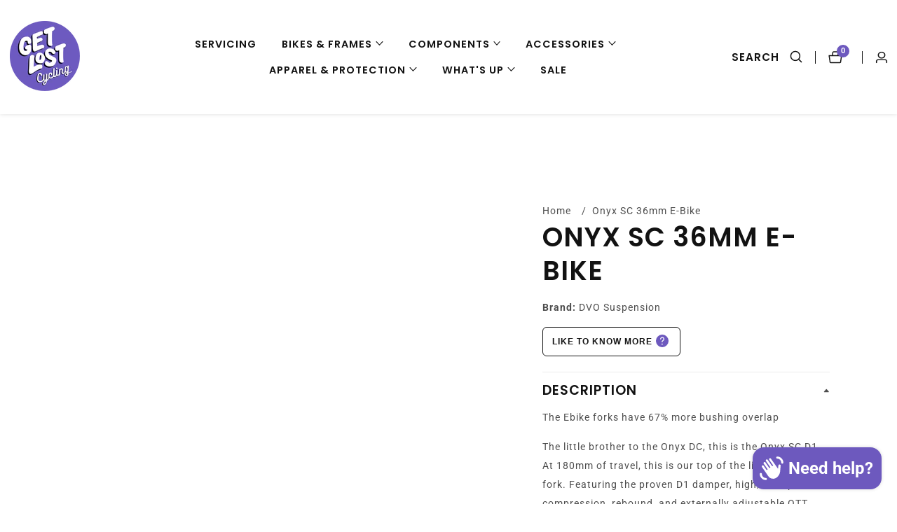

--- FILE ---
content_type: text/html; charset=utf-8
request_url: https://getlostcycling.co.nz/products/onyx-sc-36mm-e-bike
body_size: 40595
content:

<!doctype html>
<html
  class="no-js"
  lang="en"
  
>
  <head>
    <meta charset="utf-8">
    <meta http-equiv="X-UA-Compatible" content="IE=edge">
    <meta name="viewport" content="width=device-width,initial-scale=1">
    <meta name="theme-color" content="">
    <link rel="canonical" href="https://getlostcycling.co.nz/products/onyx-sc-36mm-e-bike">
    <link rel="preconnect" href="https://cdn.shopify.com" crossorigin><link rel="icon" type="image/png" href="//getlostcycling.co.nz/cdn/shop/files/favicon_4694d0ed-5c89-499d-aefc-b5ad05d48d3c_32x32.png?v=1683775250"><link rel="preconnect" href="https://fonts.shopifycdn.com" crossorigin><title>
      Onyx SC 36mm E-Bike
 &ndash; Get Lost Cycling</title>

    
      <meta name="description" content="The Ebike forks have 67% more bushing overlap  The little brother to the Onyx DC, this is the Onyx SC D1. At 180mm of travel, this is our top of the line enduro race fork. Featuring the proven D1 damper, high/low speed compression, rebound, and externally adjustable OTT. With 36mm stanchions and our stiffest chassis ye">
    

    

<meta property="og:site_name" content="Get Lost Cycling">
<meta property="og:url" content="https://getlostcycling.co.nz/products/onyx-sc-36mm-e-bike">
<meta property="og:title" content="Onyx SC 36mm E-Bike">
<meta property="og:type" content="product">
<meta property="og:description" content="The Ebike forks have 67% more bushing overlap  The little brother to the Onyx DC, this is the Onyx SC D1. At 180mm of travel, this is our top of the line enduro race fork. Featuring the proven D1 damper, high/low speed compression, rebound, and externally adjustable OTT. With 36mm stanchions and our stiffest chassis ye"><meta property="og:image" content="http://getlostcycling.co.nz/cdn/shop/files/onyxebike.webp?v=1703047888">
  <meta property="og:image:secure_url" content="https://getlostcycling.co.nz/cdn/shop/files/onyxebike.webp?v=1703047888">
  <meta property="og:image:width" content="480">
  <meta property="og:image:height" content="542"><meta property="og:price:amount" content="0.00">
  <meta property="og:price:currency" content="NZD"><meta name="twitter:card" content="summary_large_image">
<meta name="twitter:title" content="Onyx SC 36mm E-Bike">
<meta name="twitter:description" content="The Ebike forks have 67% more bushing overlap  The little brother to the Onyx DC, this is the Onyx SC D1. At 180mm of travel, this is our top of the line enduro race fork. Featuring the proven D1 damper, high/low speed compression, rebound, and externally adjustable OTT. With 36mm stanchions and our stiffest chassis ye">


    <script src="//getlostcycling.co.nz/cdn/shop/t/16/assets/constants.js?v=158563610161624409731701848560" defer="defer"></script>
    <script src="//getlostcycling.co.nz/cdn/shop/t/16/assets/pubsub.js?v=158357773527763999511701848560" defer="defer"></script>
    <script src="//getlostcycling.co.nz/cdn/shop/t/16/assets/global.js?v=67617038643918893061701848560" defer="defer"></script>
    <script src="//getlostcycling.co.nz/cdn/shop/t/16/assets/swiper-bundle.min.js?v=2172511954140529931701848558"></script>
    <script src="//getlostcycling.co.nz/cdn/shop/t/16/assets/custom.js?v=103684916401648860611701848559" defer="defer"></script>

    <script>window.performance && window.performance.mark && window.performance.mark('shopify.content_for_header.start');</script><meta id="shopify-digital-wallet" name="shopify-digital-wallet" content="/66181824731/digital_wallets/dialog">
<meta name="shopify-checkout-api-token" content="bd137c4bc7e63285978b0cdd49dbd323">
<link rel="alternate" type="application/json+oembed" href="https://getlostcycling.co.nz/products/onyx-sc-36mm-e-bike.oembed">
<script async="async" src="/checkouts/internal/preloads.js?locale=en-NZ"></script>
<link rel="preconnect" href="https://shop.app" crossorigin="anonymous">
<script async="async" src="https://shop.app/checkouts/internal/preloads.js?locale=en-NZ&shop_id=66181824731" crossorigin="anonymous"></script>
<script id="apple-pay-shop-capabilities" type="application/json">{"shopId":66181824731,"countryCode":"NZ","currencyCode":"NZD","merchantCapabilities":["supports3DS"],"merchantId":"gid:\/\/shopify\/Shop\/66181824731","merchantName":"Get Lost Cycling","requiredBillingContactFields":["postalAddress","email"],"requiredShippingContactFields":["postalAddress","email"],"shippingType":"shipping","supportedNetworks":["visa","masterCard","amex","jcb"],"total":{"type":"pending","label":"Get Lost Cycling","amount":"1.00"},"shopifyPaymentsEnabled":true,"supportsSubscriptions":true}</script>
<script id="shopify-features" type="application/json">{"accessToken":"bd137c4bc7e63285978b0cdd49dbd323","betas":["rich-media-storefront-analytics"],"domain":"getlostcycling.co.nz","predictiveSearch":true,"shopId":66181824731,"locale":"en"}</script>
<script>var Shopify = Shopify || {};
Shopify.shop = "getlostcycling.myshopify.com";
Shopify.locale = "en";
Shopify.currency = {"active":"NZD","rate":"1.0"};
Shopify.country = "NZ";
Shopify.theme = {"name":"get-lost\/development","id":138286072027,"schema_name":"Mavon","schema_version":"3.0.0","theme_store_id":null,"role":"main"};
Shopify.theme.handle = "null";
Shopify.theme.style = {"id":null,"handle":null};
Shopify.cdnHost = "getlostcycling.co.nz/cdn";
Shopify.routes = Shopify.routes || {};
Shopify.routes.root = "/";</script>
<script type="module">!function(o){(o.Shopify=o.Shopify||{}).modules=!0}(window);</script>
<script>!function(o){function n(){var o=[];function n(){o.push(Array.prototype.slice.apply(arguments))}return n.q=o,n}var t=o.Shopify=o.Shopify||{};t.loadFeatures=n(),t.autoloadFeatures=n()}(window);</script>
<script>
  window.ShopifyPay = window.ShopifyPay || {};
  window.ShopifyPay.apiHost = "shop.app\/pay";
  window.ShopifyPay.redirectState = null;
</script>
<script id="shop-js-analytics" type="application/json">{"pageType":"product"}</script>
<script defer="defer" async type="module" src="//getlostcycling.co.nz/cdn/shopifycloud/shop-js/modules/v2/client.init-shop-cart-sync_CGREiBkR.en.esm.js"></script>
<script defer="defer" async type="module" src="//getlostcycling.co.nz/cdn/shopifycloud/shop-js/modules/v2/chunk.common_Bt2Up4BP.esm.js"></script>
<script type="module">
  await import("//getlostcycling.co.nz/cdn/shopifycloud/shop-js/modules/v2/client.init-shop-cart-sync_CGREiBkR.en.esm.js");
await import("//getlostcycling.co.nz/cdn/shopifycloud/shop-js/modules/v2/chunk.common_Bt2Up4BP.esm.js");

  window.Shopify.SignInWithShop?.initShopCartSync?.({"fedCMEnabled":true,"windoidEnabled":true});

</script>
<script>
  window.Shopify = window.Shopify || {};
  if (!window.Shopify.featureAssets) window.Shopify.featureAssets = {};
  window.Shopify.featureAssets['shop-js'] = {"shop-cart-sync":["modules/v2/client.shop-cart-sync_CQNAmp__.en.esm.js","modules/v2/chunk.common_Bt2Up4BP.esm.js"],"init-windoid":["modules/v2/client.init-windoid_BMafEeJe.en.esm.js","modules/v2/chunk.common_Bt2Up4BP.esm.js"],"shop-cash-offers":["modules/v2/client.shop-cash-offers_3d66YIS3.en.esm.js","modules/v2/chunk.common_Bt2Up4BP.esm.js","modules/v2/chunk.modal_Dk0o9ppo.esm.js"],"init-fed-cm":["modules/v2/client.init-fed-cm_B-WG4sqw.en.esm.js","modules/v2/chunk.common_Bt2Up4BP.esm.js"],"shop-toast-manager":["modules/v2/client.shop-toast-manager_DhuhblEJ.en.esm.js","modules/v2/chunk.common_Bt2Up4BP.esm.js"],"shop-button":["modules/v2/client.shop-button_B5xLHL5j.en.esm.js","modules/v2/chunk.common_Bt2Up4BP.esm.js"],"avatar":["modules/v2/client.avatar_BTnouDA3.en.esm.js"],"init-shop-email-lookup-coordinator":["modules/v2/client.init-shop-email-lookup-coordinator_hqFayTDE.en.esm.js","modules/v2/chunk.common_Bt2Up4BP.esm.js"],"init-shop-cart-sync":["modules/v2/client.init-shop-cart-sync_CGREiBkR.en.esm.js","modules/v2/chunk.common_Bt2Up4BP.esm.js"],"shop-login-button":["modules/v2/client.shop-login-button_g5QkWrqe.en.esm.js","modules/v2/chunk.common_Bt2Up4BP.esm.js","modules/v2/chunk.modal_Dk0o9ppo.esm.js"],"pay-button":["modules/v2/client.pay-button_Cuf0bNvL.en.esm.js","modules/v2/chunk.common_Bt2Up4BP.esm.js"],"init-shop-for-new-customer-accounts":["modules/v2/client.init-shop-for-new-customer-accounts_Bxwhl6__.en.esm.js","modules/v2/client.shop-login-button_g5QkWrqe.en.esm.js","modules/v2/chunk.common_Bt2Up4BP.esm.js","modules/v2/chunk.modal_Dk0o9ppo.esm.js"],"init-customer-accounts-sign-up":["modules/v2/client.init-customer-accounts-sign-up_al3d1WE3.en.esm.js","modules/v2/client.shop-login-button_g5QkWrqe.en.esm.js","modules/v2/chunk.common_Bt2Up4BP.esm.js","modules/v2/chunk.modal_Dk0o9ppo.esm.js"],"shop-follow-button":["modules/v2/client.shop-follow-button_B9MutJJO.en.esm.js","modules/v2/chunk.common_Bt2Up4BP.esm.js","modules/v2/chunk.modal_Dk0o9ppo.esm.js"],"checkout-modal":["modules/v2/client.checkout-modal_OBPaeP-J.en.esm.js","modules/v2/chunk.common_Bt2Up4BP.esm.js","modules/v2/chunk.modal_Dk0o9ppo.esm.js"],"init-customer-accounts":["modules/v2/client.init-customer-accounts_Brxa5h1K.en.esm.js","modules/v2/client.shop-login-button_g5QkWrqe.en.esm.js","modules/v2/chunk.common_Bt2Up4BP.esm.js","modules/v2/chunk.modal_Dk0o9ppo.esm.js"],"lead-capture":["modules/v2/client.lead-capture_BBBv1Qpe.en.esm.js","modules/v2/chunk.common_Bt2Up4BP.esm.js","modules/v2/chunk.modal_Dk0o9ppo.esm.js"],"shop-login":["modules/v2/client.shop-login_DoNRI_y4.en.esm.js","modules/v2/chunk.common_Bt2Up4BP.esm.js","modules/v2/chunk.modal_Dk0o9ppo.esm.js"],"payment-terms":["modules/v2/client.payment-terms_BlOJedZ2.en.esm.js","modules/v2/chunk.common_Bt2Up4BP.esm.js","modules/v2/chunk.modal_Dk0o9ppo.esm.js"]};
</script>
<script>(function() {
  var isLoaded = false;
  function asyncLoad() {
    if (isLoaded) return;
    isLoaded = true;
    var urls = ["https:\/\/cdn.nfcube.com\/instafeed-c0ad490be4b0ef2d4c103d6d6a138251.js?shop=getlostcycling.myshopify.com"];
    for (var i = 0; i < urls.length; i++) {
      var s = document.createElement('script');
      s.type = 'text/javascript';
      s.async = true;
      s.src = urls[i];
      var x = document.getElementsByTagName('script')[0];
      x.parentNode.insertBefore(s, x);
    }
  };
  if(window.attachEvent) {
    window.attachEvent('onload', asyncLoad);
  } else {
    window.addEventListener('load', asyncLoad, false);
  }
})();</script>
<script id="__st">var __st={"a":66181824731,"offset":46800,"reqid":"7f05b432-7a6c-44be-9910-0eb9d32bb75d-1762595678","pageurl":"getlostcycling.co.nz\/products\/onyx-sc-36mm-e-bike","u":"6590e30778b3","p":"product","rtyp":"product","rid":8212882227419};</script>
<script>window.ShopifyPaypalV4VisibilityTracking = true;</script>
<script id="captcha-bootstrap">!function(){'use strict';const t='contact',e='account',n='new_comment',o=[[t,t],['blogs',n],['comments',n],[t,'customer']],c=[[e,'customer_login'],[e,'guest_login'],[e,'recover_customer_password'],[e,'create_customer']],r=t=>t.map((([t,e])=>`form[action*='/${t}']:not([data-nocaptcha='true']) input[name='form_type'][value='${e}']`)).join(','),a=t=>()=>t?[...document.querySelectorAll(t)].map((t=>t.form)):[];function s(){const t=[...o],e=r(t);return a(e)}const i='password',u='form_key',d=['recaptcha-v3-token','g-recaptcha-response','h-captcha-response',i],f=()=>{try{return window.sessionStorage}catch{return}},m='__shopify_v',_=t=>t.elements[u];function p(t,e,n=!1){try{const o=window.sessionStorage,c=JSON.parse(o.getItem(e)),{data:r}=function(t){const{data:e,action:n}=t;return t[m]||n?{data:e,action:n}:{data:t,action:n}}(c);for(const[e,n]of Object.entries(r))t.elements[e]&&(t.elements[e].value=n);n&&o.removeItem(e)}catch(o){console.error('form repopulation failed',{error:o})}}const l='form_type',E='cptcha';function T(t){t.dataset[E]=!0}const w=window,h=w.document,L='Shopify',v='ce_forms',y='captcha';let A=!1;((t,e)=>{const n=(g='f06e6c50-85a8-45c8-87d0-21a2b65856fe',I='https://cdn.shopify.com/shopifycloud/storefront-forms-hcaptcha/ce_storefront_forms_captcha_hcaptcha.v1.5.2.iife.js',D={infoText:'Protected by hCaptcha',privacyText:'Privacy',termsText:'Terms'},(t,e,n)=>{const o=w[L][v],c=o.bindForm;if(c)return c(t,g,e,D).then(n);var r;o.q.push([[t,g,e,D],n]),r=I,A||(h.body.append(Object.assign(h.createElement('script'),{id:'captcha-provider',async:!0,src:r})),A=!0)});var g,I,D;w[L]=w[L]||{},w[L][v]=w[L][v]||{},w[L][v].q=[],w[L][y]=w[L][y]||{},w[L][y].protect=function(t,e){n(t,void 0,e),T(t)},Object.freeze(w[L][y]),function(t,e,n,w,h,L){const[v,y,A,g]=function(t,e,n){const i=e?o:[],u=t?c:[],d=[...i,...u],f=r(d),m=r(i),_=r(d.filter((([t,e])=>n.includes(e))));return[a(f),a(m),a(_),s()]}(w,h,L),I=t=>{const e=t.target;return e instanceof HTMLFormElement?e:e&&e.form},D=t=>v().includes(t);t.addEventListener('submit',(t=>{const e=I(t);if(!e)return;const n=D(e)&&!e.dataset.hcaptchaBound&&!e.dataset.recaptchaBound,o=_(e),c=g().includes(e)&&(!o||!o.value);(n||c)&&t.preventDefault(),c&&!n&&(function(t){try{if(!f())return;!function(t){const e=f();if(!e)return;const n=_(t);if(!n)return;const o=n.value;o&&e.removeItem(o)}(t);const e=Array.from(Array(32),(()=>Math.random().toString(36)[2])).join('');!function(t,e){_(t)||t.append(Object.assign(document.createElement('input'),{type:'hidden',name:u})),t.elements[u].value=e}(t,e),function(t,e){const n=f();if(!n)return;const o=[...t.querySelectorAll(`input[type='${i}']`)].map((({name:t})=>t)),c=[...d,...o],r={};for(const[a,s]of new FormData(t).entries())c.includes(a)||(r[a]=s);n.setItem(e,JSON.stringify({[m]:1,action:t.action,data:r}))}(t,e)}catch(e){console.error('failed to persist form',e)}}(e),e.submit())}));const S=(t,e)=>{t&&!t.dataset[E]&&(n(t,e.some((e=>e===t))),T(t))};for(const o of['focusin','change'])t.addEventListener(o,(t=>{const e=I(t);D(e)&&S(e,y())}));const B=e.get('form_key'),M=e.get(l),P=B&&M;t.addEventListener('DOMContentLoaded',(()=>{const t=y();if(P)for(const e of t)e.elements[l].value===M&&p(e,B);[...new Set([...A(),...v().filter((t=>'true'===t.dataset.shopifyCaptcha))])].forEach((e=>S(e,t)))}))}(h,new URLSearchParams(w.location.search),n,t,e,['guest_login'])})(!0,!0)}();</script>
<script integrity="sha256-52AcMU7V7pcBOXWImdc/TAGTFKeNjmkeM1Pvks/DTgc=" data-source-attribution="shopify.loadfeatures" defer="defer" src="//getlostcycling.co.nz/cdn/shopifycloud/storefront/assets/storefront/load_feature-81c60534.js" crossorigin="anonymous"></script>
<script crossorigin="anonymous" defer="defer" src="//getlostcycling.co.nz/cdn/shopifycloud/storefront/assets/shopify_pay/storefront-65b4c6d7.js?v=20250812"></script>
<script data-source-attribution="shopify.dynamic_checkout.dynamic.init">var Shopify=Shopify||{};Shopify.PaymentButton=Shopify.PaymentButton||{isStorefrontPortableWallets:!0,init:function(){window.Shopify.PaymentButton.init=function(){};var t=document.createElement("script");t.src="https://getlostcycling.co.nz/cdn/shopifycloud/portable-wallets/latest/portable-wallets.en.js",t.type="module",document.head.appendChild(t)}};
</script>
<script data-source-attribution="shopify.dynamic_checkout.buyer_consent">
  function portableWalletsHideBuyerConsent(e){var t=document.getElementById("shopify-buyer-consent"),n=document.getElementById("shopify-subscription-policy-button");t&&n&&(t.classList.add("hidden"),t.setAttribute("aria-hidden","true"),n.removeEventListener("click",e))}function portableWalletsShowBuyerConsent(e){var t=document.getElementById("shopify-buyer-consent"),n=document.getElementById("shopify-subscription-policy-button");t&&n&&(t.classList.remove("hidden"),t.removeAttribute("aria-hidden"),n.addEventListener("click",e))}window.Shopify?.PaymentButton&&(window.Shopify.PaymentButton.hideBuyerConsent=portableWalletsHideBuyerConsent,window.Shopify.PaymentButton.showBuyerConsent=portableWalletsShowBuyerConsent);
</script>
<script data-source-attribution="shopify.dynamic_checkout.cart.bootstrap">document.addEventListener("DOMContentLoaded",(function(){function t(){return document.querySelector("shopify-accelerated-checkout-cart, shopify-accelerated-checkout")}if(t())Shopify.PaymentButton.init();else{new MutationObserver((function(e,n){t()&&(Shopify.PaymentButton.init(),n.disconnect())})).observe(document.body,{childList:!0,subtree:!0})}}));
</script>
<link id="shopify-accelerated-checkout-styles" rel="stylesheet" media="screen" href="https://getlostcycling.co.nz/cdn/shopifycloud/portable-wallets/latest/accelerated-checkout-backwards-compat.css" crossorigin="anonymous">
<style id="shopify-accelerated-checkout-cart">
        #shopify-buyer-consent {
  margin-top: 1em;
  display: inline-block;
  width: 100%;
}

#shopify-buyer-consent.hidden {
  display: none;
}

#shopify-subscription-policy-button {
  background: none;
  border: none;
  padding: 0;
  text-decoration: underline;
  font-size: inherit;
  cursor: pointer;
}

#shopify-subscription-policy-button::before {
  box-shadow: none;
}

      </style>
<script id="sections-script" data-sections="header" defer="defer" src="//getlostcycling.co.nz/cdn/shop/t/16/compiled_assets/scripts.js?6185"></script>
<script>window.performance && window.performance.mark && window.performance.mark('shopify.content_for_header.end');</script>


    <style data-shopify>
        @font-face {
  font-family: Roboto;
  font-weight: 400;
  font-style: normal;
  font-display: swap;
  src: url("//getlostcycling.co.nz/cdn/fonts/roboto/roboto_n4.2019d890f07b1852f56ce63ba45b2db45d852cba.woff2") format("woff2"),
       url("//getlostcycling.co.nz/cdn/fonts/roboto/roboto_n4.238690e0007583582327135619c5f7971652fa9d.woff") format("woff");
}

        @font-face {
  font-family: Roboto;
  font-weight: 700;
  font-style: normal;
  font-display: swap;
  src: url("//getlostcycling.co.nz/cdn/fonts/roboto/roboto_n7.f38007a10afbbde8976c4056bfe890710d51dec2.woff2") format("woff2"),
       url("//getlostcycling.co.nz/cdn/fonts/roboto/roboto_n7.94bfdd3e80c7be00e128703d245c207769d763f9.woff") format("woff");
}

        @font-face {
  font-family: Roboto;
  font-weight: 400;
  font-style: italic;
  font-display: swap;
  src: url("//getlostcycling.co.nz/cdn/fonts/roboto/roboto_i4.57ce898ccda22ee84f49e6b57ae302250655e2d4.woff2") format("woff2"),
       url("//getlostcycling.co.nz/cdn/fonts/roboto/roboto_i4.b21f3bd061cbcb83b824ae8c7671a82587b264bf.woff") format("woff");
}

        @font-face {
  font-family: Roboto;
  font-weight: 700;
  font-style: italic;
  font-display: swap;
  src: url("//getlostcycling.co.nz/cdn/fonts/roboto/roboto_i7.7ccaf9410746f2c53340607c42c43f90a9005937.woff2") format("woff2"),
       url("//getlostcycling.co.nz/cdn/fonts/roboto/roboto_i7.49ec21cdd7148292bffea74c62c0df6e93551516.woff") format("woff");
}

        @font-face {
  font-family: Poppins;
  font-weight: 600;
  font-style: normal;
  font-display: swap;
  src: url("//getlostcycling.co.nz/cdn/fonts/poppins/poppins_n6.aa29d4918bc243723d56b59572e18228ed0786f6.woff2") format("woff2"),
       url("//getlostcycling.co.nz/cdn/fonts/poppins/poppins_n6.5f815d845fe073750885d5b7e619ee00e8111208.woff") format("woff");
}


        :root {
          --font-body-family: Roboto, sans-serif;
          --font-body-style: normal;
          --font-body-weight: 400;

          --font-heading-family: Poppins, sans-serif;
          --font-heading-style: normal;
          --font-heading-weight: 600;

          --color-base-text: 18, 18, 18;
      	--color-base-text-link-hover: , , ;
          --color-base-background-1: 255, 255, 255;
          --color-base-background-2: 230, 230, 230;

          --color-base-solid-button-labels: 255, 255, 255;
          --color-base-outline-button-labels: 19, 19, 19;
          --color-base-accent-1: 109, 89, 190;
          --color-base-accent-2: 0, 0, 0;
          --payment-terms-background-color: #FFFFFF;

      	--font-body-size: 0.9;
      	--font-heading-size: 1.0555555555555556;
      	--heading-letter-spacing: 1px;
      	--header-text-case: uppercase;

      	--button-border-width: 1px;
        --button-border-radius: 6px;
        --button-letter-spacing: 1px;
      	--button-font-size: 0.8888888888888888;
      	--button-text-case: uppercase;
        --button-font-weight: 600;


          --container-lg-width: 130rem;
          --page-width: 130rem;
      	--container-fluid-offset: 5rem;
          --transition: all 0.3s ease 0s;
          --duration-long: 500ms;
        }

        *,
        *::before,
        *::after {
          box-sizing: inherit;
        }

        html {
          box-sizing: border-box;
          height: 100%;
          margin: 0;
          padding: 0;
      	font-size: calc(var(--font-body-size) * 62.5%);
        }

        body {
      	margin: 0;
          min-height: 100%;
          font-size: 1.5rem;
      	letter-spacing: 1px;
          line-height: calc(1 + 0.8 / var(--font-body-size));
          font-family: var(--font-body-family);
          font-style: var(--font-body-style);
          font-weight: var(--font-body-weight);
          position: relative;
          visibility: visible;
          overflow-x: hidden;
        }
      @media only screen and (min-width: 992px){
          body {
            font-size: 1.6rem;
          }
      }
    </style>

    <link href="//getlostcycling.co.nz/cdn/shop/t/16/assets/base.css?v=118056474570298448051702188777" rel="stylesheet" type="text/css" media="all" />
<link href="//getlostcycling.co.nz/cdn/shop/t/16/assets/swiper-bundle.min.css?v=139857924144629129411701848554" rel="stylesheet" type="text/css" media="all" />
<link rel="preload" as="font" href="//getlostcycling.co.nz/cdn/fonts/roboto/roboto_n4.2019d890f07b1852f56ce63ba45b2db45d852cba.woff2" type="font/woff2" crossorigin><link rel="preload" as="font" href="//getlostcycling.co.nz/cdn/fonts/poppins/poppins_n6.aa29d4918bc243723d56b59572e18228ed0786f6.woff2" type="font/woff2" crossorigin><link
        rel="stylesheet"
        href="//getlostcycling.co.nz/cdn/shop/t/16/assets/component-predictive-search.css?v=132595800232408705011701848558"
        media="print"
        onload="this.media='all'"
      ><script>
      document.documentElement.className = document.documentElement.className.replace('no-js', 'js');
      if (Shopify.designMode) {
        document.documentElement.classList.add('shopify-design-mode');
      }
    </script>
    <meta name="google-site-verification" content="kiN91W79yopqrBtwn59r1Sx9giE4tdTNihvDGkgVQQ0">
    <link href="//getlostcycling.co.nz/cdn/shop/t/16/assets/custom.css?v=42734239290321345431715490840" rel="stylesheet" type="text/css" media="all" />
  <!-- BEGIN app block: shopify://apps/searchpie-seo-speed/blocks/sb-snippets/29f6c508-9bb9-4e93-9f98-b637b62f3552 -->


  <meta name="google-site-verification" content="2bU_ChPM8z5QwBOLrflQujFtmAPaakLSTjdf5FmJVPY">


<!-- BEGIN app snippet: sb-detect-broken-link --><script></script><!-- END app snippet -->
<!-- BEGIN app snippet: internal-link --><script>
	
</script><!-- END app snippet -->
<!-- BEGIN app snippet: social-tags --><!-- SearchPie Social Tags -->


<!-- END SearchPie Social Tags --><!-- END app snippet -->
<!-- BEGIN app snippet: sb-nx -->

<!-- END app snippet -->
<!-- END SearchPie snippets -->
<!-- END app block --><script src="https://cdn.shopify.com/extensions/7bc9bb47-adfa-4267-963e-cadee5096caf/inbox-1252/assets/inbox-chat-loader.js" type="text/javascript" defer="defer"></script>
<link href="https://monorail-edge.shopifysvc.com" rel="dns-prefetch">
<script>(function(){if ("sendBeacon" in navigator && "performance" in window) {try {var session_token_from_headers = performance.getEntriesByType('navigation')[0].serverTiming.find(x => x.name == '_s').description;} catch {var session_token_from_headers = undefined;}var session_cookie_matches = document.cookie.match(/_shopify_s=([^;]*)/);var session_token_from_cookie = session_cookie_matches && session_cookie_matches.length === 2 ? session_cookie_matches[1] : "";var session_token = session_token_from_headers || session_token_from_cookie || "";function handle_abandonment_event(e) {var entries = performance.getEntries().filter(function(entry) {return /monorail-edge.shopifysvc.com/.test(entry.name);});if (!window.abandonment_tracked && entries.length === 0) {window.abandonment_tracked = true;var currentMs = Date.now();var navigation_start = performance.timing.navigationStart;var payload = {shop_id: 66181824731,url: window.location.href,navigation_start,duration: currentMs - navigation_start,session_token,page_type: "product"};window.navigator.sendBeacon("https://monorail-edge.shopifysvc.com/v1/produce", JSON.stringify({schema_id: "online_store_buyer_site_abandonment/1.1",payload: payload,metadata: {event_created_at_ms: currentMs,event_sent_at_ms: currentMs}}));}}window.addEventListener('pagehide', handle_abandonment_event);}}());</script>
<script id="web-pixels-manager-setup">(function e(e,d,r,n,o){if(void 0===o&&(o={}),!Boolean(null===(a=null===(i=window.Shopify)||void 0===i?void 0:i.analytics)||void 0===a?void 0:a.replayQueue)){var i,a;window.Shopify=window.Shopify||{};var t=window.Shopify;t.analytics=t.analytics||{};var s=t.analytics;s.replayQueue=[],s.publish=function(e,d,r){return s.replayQueue.push([e,d,r]),!0};try{self.performance.mark("wpm:start")}catch(e){}var l=function(){var e={modern:/Edge?\/(1{2}[4-9]|1[2-9]\d|[2-9]\d{2}|\d{4,})\.\d+(\.\d+|)|Firefox\/(1{2}[4-9]|1[2-9]\d|[2-9]\d{2}|\d{4,})\.\d+(\.\d+|)|Chrom(ium|e)\/(9{2}|\d{3,})\.\d+(\.\d+|)|(Maci|X1{2}).+ Version\/(15\.\d+|(1[6-9]|[2-9]\d|\d{3,})\.\d+)([,.]\d+|)( \(\w+\)|)( Mobile\/\w+|) Safari\/|Chrome.+OPR\/(9{2}|\d{3,})\.\d+\.\d+|(CPU[ +]OS|iPhone[ +]OS|CPU[ +]iPhone|CPU IPhone OS|CPU iPad OS)[ +]+(15[._]\d+|(1[6-9]|[2-9]\d|\d{3,})[._]\d+)([._]\d+|)|Android:?[ /-](13[3-9]|1[4-9]\d|[2-9]\d{2}|\d{4,})(\.\d+|)(\.\d+|)|Android.+Firefox\/(13[5-9]|1[4-9]\d|[2-9]\d{2}|\d{4,})\.\d+(\.\d+|)|Android.+Chrom(ium|e)\/(13[3-9]|1[4-9]\d|[2-9]\d{2}|\d{4,})\.\d+(\.\d+|)|SamsungBrowser\/([2-9]\d|\d{3,})\.\d+/,legacy:/Edge?\/(1[6-9]|[2-9]\d|\d{3,})\.\d+(\.\d+|)|Firefox\/(5[4-9]|[6-9]\d|\d{3,})\.\d+(\.\d+|)|Chrom(ium|e)\/(5[1-9]|[6-9]\d|\d{3,})\.\d+(\.\d+|)([\d.]+$|.*Safari\/(?![\d.]+ Edge\/[\d.]+$))|(Maci|X1{2}).+ Version\/(10\.\d+|(1[1-9]|[2-9]\d|\d{3,})\.\d+)([,.]\d+|)( \(\w+\)|)( Mobile\/\w+|) Safari\/|Chrome.+OPR\/(3[89]|[4-9]\d|\d{3,})\.\d+\.\d+|(CPU[ +]OS|iPhone[ +]OS|CPU[ +]iPhone|CPU IPhone OS|CPU iPad OS)[ +]+(10[._]\d+|(1[1-9]|[2-9]\d|\d{3,})[._]\d+)([._]\d+|)|Android:?[ /-](13[3-9]|1[4-9]\d|[2-9]\d{2}|\d{4,})(\.\d+|)(\.\d+|)|Mobile Safari.+OPR\/([89]\d|\d{3,})\.\d+\.\d+|Android.+Firefox\/(13[5-9]|1[4-9]\d|[2-9]\d{2}|\d{4,})\.\d+(\.\d+|)|Android.+Chrom(ium|e)\/(13[3-9]|1[4-9]\d|[2-9]\d{2}|\d{4,})\.\d+(\.\d+|)|Android.+(UC? ?Browser|UCWEB|U3)[ /]?(15\.([5-9]|\d{2,})|(1[6-9]|[2-9]\d|\d{3,})\.\d+)\.\d+|SamsungBrowser\/(5\.\d+|([6-9]|\d{2,})\.\d+)|Android.+MQ{2}Browser\/(14(\.(9|\d{2,})|)|(1[5-9]|[2-9]\d|\d{3,})(\.\d+|))(\.\d+|)|K[Aa][Ii]OS\/(3\.\d+|([4-9]|\d{2,})\.\d+)(\.\d+|)/},d=e.modern,r=e.legacy,n=navigator.userAgent;return n.match(d)?"modern":n.match(r)?"legacy":"unknown"}(),u="modern"===l?"modern":"legacy",c=(null!=n?n:{modern:"",legacy:""})[u],f=function(e){return[e.baseUrl,"/wpm","/b",e.hashVersion,"modern"===e.buildTarget?"m":"l",".js"].join("")}({baseUrl:d,hashVersion:r,buildTarget:u}),m=function(e){var d=e.version,r=e.bundleTarget,n=e.surface,o=e.pageUrl,i=e.monorailEndpoint;return{emit:function(e){var a=e.status,t=e.errorMsg,s=(new Date).getTime(),l=JSON.stringify({metadata:{event_sent_at_ms:s},events:[{schema_id:"web_pixels_manager_load/3.1",payload:{version:d,bundle_target:r,page_url:o,status:a,surface:n,error_msg:t},metadata:{event_created_at_ms:s}}]});if(!i)return console&&console.warn&&console.warn("[Web Pixels Manager] No Monorail endpoint provided, skipping logging."),!1;try{return self.navigator.sendBeacon.bind(self.navigator)(i,l)}catch(e){}var u=new XMLHttpRequest;try{return u.open("POST",i,!0),u.setRequestHeader("Content-Type","text/plain"),u.send(l),!0}catch(e){return console&&console.warn&&console.warn("[Web Pixels Manager] Got an unhandled error while logging to Monorail."),!1}}}}({version:r,bundleTarget:l,surface:e.surface,pageUrl:self.location.href,monorailEndpoint:e.monorailEndpoint});try{o.browserTarget=l,function(e){var d=e.src,r=e.async,n=void 0===r||r,o=e.onload,i=e.onerror,a=e.sri,t=e.scriptDataAttributes,s=void 0===t?{}:t,l=document.createElement("script"),u=document.querySelector("head"),c=document.querySelector("body");if(l.async=n,l.src=d,a&&(l.integrity=a,l.crossOrigin="anonymous"),s)for(var f in s)if(Object.prototype.hasOwnProperty.call(s,f))try{l.dataset[f]=s[f]}catch(e){}if(o&&l.addEventListener("load",o),i&&l.addEventListener("error",i),u)u.appendChild(l);else{if(!c)throw new Error("Did not find a head or body element to append the script");c.appendChild(l)}}({src:f,async:!0,onload:function(){if(!function(){var e,d;return Boolean(null===(d=null===(e=window.Shopify)||void 0===e?void 0:e.analytics)||void 0===d?void 0:d.initialized)}()){var d=window.webPixelsManager.init(e)||void 0;if(d){var r=window.Shopify.analytics;r.replayQueue.forEach((function(e){var r=e[0],n=e[1],o=e[2];d.publishCustomEvent(r,n,o)})),r.replayQueue=[],r.publish=d.publishCustomEvent,r.visitor=d.visitor,r.initialized=!0}}},onerror:function(){return m.emit({status:"failed",errorMsg:"".concat(f," has failed to load")})},sri:function(e){var d=/^sha384-[A-Za-z0-9+/=]+$/;return"string"==typeof e&&d.test(e)}(c)?c:"",scriptDataAttributes:o}),m.emit({status:"loading"})}catch(e){m.emit({status:"failed",errorMsg:(null==e?void 0:e.message)||"Unknown error"})}}})({shopId: 66181824731,storefrontBaseUrl: "https://getlostcycling.co.nz",extensionsBaseUrl: "https://extensions.shopifycdn.com/cdn/shopifycloud/web-pixels-manager",monorailEndpoint: "https://monorail-edge.shopifysvc.com/unstable/produce_batch",surface: "storefront-renderer",enabledBetaFlags: ["2dca8a86"],webPixelsConfigList: [{"id":"210043099","configuration":"{\"pixel_id\":\"326268973765791\",\"pixel_type\":\"facebook_pixel\",\"metaapp_system_user_token\":\"-\"}","eventPayloadVersion":"v1","runtimeContext":"OPEN","scriptVersion":"ca16bc87fe92b6042fbaa3acc2fbdaa6","type":"APP","apiClientId":2329312,"privacyPurposes":["ANALYTICS","MARKETING","SALE_OF_DATA"],"dataSharingAdjustments":{"protectedCustomerApprovalScopes":["read_customer_address","read_customer_email","read_customer_name","read_customer_personal_data","read_customer_phone"]}},{"id":"shopify-app-pixel","configuration":"{}","eventPayloadVersion":"v1","runtimeContext":"STRICT","scriptVersion":"0450","apiClientId":"shopify-pixel","type":"APP","privacyPurposes":["ANALYTICS","MARKETING"]},{"id":"shopify-custom-pixel","eventPayloadVersion":"v1","runtimeContext":"LAX","scriptVersion":"0450","apiClientId":"shopify-pixel","type":"CUSTOM","privacyPurposes":["ANALYTICS","MARKETING"]}],isMerchantRequest: false,initData: {"shop":{"name":"Get Lost Cycling","paymentSettings":{"currencyCode":"NZD"},"myshopifyDomain":"getlostcycling.myshopify.com","countryCode":"NZ","storefrontUrl":"https:\/\/getlostcycling.co.nz"},"customer":null,"cart":null,"checkout":null,"productVariants":[{"price":{"amount":0.0,"currencyCode":"NZD"},"product":{"title":"Onyx SC 36mm E-Bike","vendor":"DVO Suspension","id":"8212882227419","untranslatedTitle":"Onyx SC 36mm E-Bike","url":"\/products\/onyx-sc-36mm-e-bike","type":""},"id":"44662412902619","image":{"src":"\/\/getlostcycling.co.nz\/cdn\/shop\/files\/onyxebike.webp?v=1703047888"},"sku":"","title":"Default Title","untranslatedTitle":"Default Title"}],"purchasingCompany":null},},"https://getlostcycling.co.nz/cdn","ae1676cfwd2530674p4253c800m34e853cb",{"modern":"","legacy":""},{"shopId":"66181824731","storefrontBaseUrl":"https:\/\/getlostcycling.co.nz","extensionBaseUrl":"https:\/\/extensions.shopifycdn.com\/cdn\/shopifycloud\/web-pixels-manager","surface":"storefront-renderer","enabledBetaFlags":"[\"2dca8a86\"]","isMerchantRequest":"false","hashVersion":"ae1676cfwd2530674p4253c800m34e853cb","publish":"custom","events":"[[\"page_viewed\",{}],[\"product_viewed\",{\"productVariant\":{\"price\":{\"amount\":0.0,\"currencyCode\":\"NZD\"},\"product\":{\"title\":\"Onyx SC 36mm E-Bike\",\"vendor\":\"DVO Suspension\",\"id\":\"8212882227419\",\"untranslatedTitle\":\"Onyx SC 36mm E-Bike\",\"url\":\"\/products\/onyx-sc-36mm-e-bike\",\"type\":\"\"},\"id\":\"44662412902619\",\"image\":{\"src\":\"\/\/getlostcycling.co.nz\/cdn\/shop\/files\/onyxebike.webp?v=1703047888\"},\"sku\":\"\",\"title\":\"Default Title\",\"untranslatedTitle\":\"Default Title\"}}]]"});</script><script>
  window.ShopifyAnalytics = window.ShopifyAnalytics || {};
  window.ShopifyAnalytics.meta = window.ShopifyAnalytics.meta || {};
  window.ShopifyAnalytics.meta.currency = 'NZD';
  var meta = {"product":{"id":8212882227419,"gid":"gid:\/\/shopify\/Product\/8212882227419","vendor":"DVO Suspension","type":"","variants":[{"id":44662412902619,"price":0,"name":"Onyx SC 36mm E-Bike","public_title":null,"sku":""}],"remote":false},"page":{"pageType":"product","resourceType":"product","resourceId":8212882227419}};
  for (var attr in meta) {
    window.ShopifyAnalytics.meta[attr] = meta[attr];
  }
</script>
<script class="analytics">
  (function () {
    var customDocumentWrite = function(content) {
      var jquery = null;

      if (window.jQuery) {
        jquery = window.jQuery;
      } else if (window.Checkout && window.Checkout.$) {
        jquery = window.Checkout.$;
      }

      if (jquery) {
        jquery('body').append(content);
      }
    };

    var hasLoggedConversion = function(token) {
      if (token) {
        return document.cookie.indexOf('loggedConversion=' + token) !== -1;
      }
      return false;
    }

    var setCookieIfConversion = function(token) {
      if (token) {
        var twoMonthsFromNow = new Date(Date.now());
        twoMonthsFromNow.setMonth(twoMonthsFromNow.getMonth() + 2);

        document.cookie = 'loggedConversion=' + token + '; expires=' + twoMonthsFromNow;
      }
    }

    var trekkie = window.ShopifyAnalytics.lib = window.trekkie = window.trekkie || [];
    if (trekkie.integrations) {
      return;
    }
    trekkie.methods = [
      'identify',
      'page',
      'ready',
      'track',
      'trackForm',
      'trackLink'
    ];
    trekkie.factory = function(method) {
      return function() {
        var args = Array.prototype.slice.call(arguments);
        args.unshift(method);
        trekkie.push(args);
        return trekkie;
      };
    };
    for (var i = 0; i < trekkie.methods.length; i++) {
      var key = trekkie.methods[i];
      trekkie[key] = trekkie.factory(key);
    }
    trekkie.load = function(config) {
      trekkie.config = config || {};
      trekkie.config.initialDocumentCookie = document.cookie;
      var first = document.getElementsByTagName('script')[0];
      var script = document.createElement('script');
      script.type = 'text/javascript';
      script.onerror = function(e) {
        var scriptFallback = document.createElement('script');
        scriptFallback.type = 'text/javascript';
        scriptFallback.onerror = function(error) {
                var Monorail = {
      produce: function produce(monorailDomain, schemaId, payload) {
        var currentMs = new Date().getTime();
        var event = {
          schema_id: schemaId,
          payload: payload,
          metadata: {
            event_created_at_ms: currentMs,
            event_sent_at_ms: currentMs
          }
        };
        return Monorail.sendRequest("https://" + monorailDomain + "/v1/produce", JSON.stringify(event));
      },
      sendRequest: function sendRequest(endpointUrl, payload) {
        // Try the sendBeacon API
        if (window && window.navigator && typeof window.navigator.sendBeacon === 'function' && typeof window.Blob === 'function' && !Monorail.isIos12()) {
          var blobData = new window.Blob([payload], {
            type: 'text/plain'
          });

          if (window.navigator.sendBeacon(endpointUrl, blobData)) {
            return true;
          } // sendBeacon was not successful

        } // XHR beacon

        var xhr = new XMLHttpRequest();

        try {
          xhr.open('POST', endpointUrl);
          xhr.setRequestHeader('Content-Type', 'text/plain');
          xhr.send(payload);
        } catch (e) {
          console.log(e);
        }

        return false;
      },
      isIos12: function isIos12() {
        return window.navigator.userAgent.lastIndexOf('iPhone; CPU iPhone OS 12_') !== -1 || window.navigator.userAgent.lastIndexOf('iPad; CPU OS 12_') !== -1;
      }
    };
    Monorail.produce('monorail-edge.shopifysvc.com',
      'trekkie_storefront_load_errors/1.1',
      {shop_id: 66181824731,
      theme_id: 138286072027,
      app_name: "storefront",
      context_url: window.location.href,
      source_url: "//getlostcycling.co.nz/cdn/s/trekkie.storefront.308893168db1679b4a9f8a086857af995740364f.min.js"});

        };
        scriptFallback.async = true;
        scriptFallback.src = '//getlostcycling.co.nz/cdn/s/trekkie.storefront.308893168db1679b4a9f8a086857af995740364f.min.js';
        first.parentNode.insertBefore(scriptFallback, first);
      };
      script.async = true;
      script.src = '//getlostcycling.co.nz/cdn/s/trekkie.storefront.308893168db1679b4a9f8a086857af995740364f.min.js';
      first.parentNode.insertBefore(script, first);
    };
    trekkie.load(
      {"Trekkie":{"appName":"storefront","development":false,"defaultAttributes":{"shopId":66181824731,"isMerchantRequest":null,"themeId":138286072027,"themeCityHash":"8559677583153712141","contentLanguage":"en","currency":"NZD","eventMetadataId":"00330714-0717-4d53-adf5-e28c7db94aae"},"isServerSideCookieWritingEnabled":true,"monorailRegion":"shop_domain","enabledBetaFlags":["f0df213a"]},"Session Attribution":{},"S2S":{"facebookCapiEnabled":true,"source":"trekkie-storefront-renderer","apiClientId":580111}}
    );

    var loaded = false;
    trekkie.ready(function() {
      if (loaded) return;
      loaded = true;

      window.ShopifyAnalytics.lib = window.trekkie;

      var originalDocumentWrite = document.write;
      document.write = customDocumentWrite;
      try { window.ShopifyAnalytics.merchantGoogleAnalytics.call(this); } catch(error) {};
      document.write = originalDocumentWrite;

      window.ShopifyAnalytics.lib.page(null,{"pageType":"product","resourceType":"product","resourceId":8212882227419,"shopifyEmitted":true});

      var match = window.location.pathname.match(/checkouts\/(.+)\/(thank_you|post_purchase)/)
      var token = match? match[1]: undefined;
      if (!hasLoggedConversion(token)) {
        setCookieIfConversion(token);
        window.ShopifyAnalytics.lib.track("Viewed Product",{"currency":"NZD","variantId":44662412902619,"productId":8212882227419,"productGid":"gid:\/\/shopify\/Product\/8212882227419","name":"Onyx SC 36mm E-Bike","price":"0.00","sku":"","brand":"DVO Suspension","variant":null,"category":"","nonInteraction":true,"remote":false},undefined,undefined,{"shopifyEmitted":true});
      window.ShopifyAnalytics.lib.track("monorail:\/\/trekkie_storefront_viewed_product\/1.1",{"currency":"NZD","variantId":44662412902619,"productId":8212882227419,"productGid":"gid:\/\/shopify\/Product\/8212882227419","name":"Onyx SC 36mm E-Bike","price":"0.00","sku":"","brand":"DVO Suspension","variant":null,"category":"","nonInteraction":true,"remote":false,"referer":"https:\/\/getlostcycling.co.nz\/products\/onyx-sc-36mm-e-bike"});
      }
    });


        var eventsListenerScript = document.createElement('script');
        eventsListenerScript.async = true;
        eventsListenerScript.src = "//getlostcycling.co.nz/cdn/shopifycloud/storefront/assets/shop_events_listener-3da45d37.js";
        document.getElementsByTagName('head')[0].appendChild(eventsListenerScript);

})();</script>
<script
  defer
  src="https://getlostcycling.co.nz/cdn/shopifycloud/perf-kit/shopify-perf-kit-2.1.2.min.js"
  data-application="storefront-renderer"
  data-shop-id="66181824731"
  data-render-region="gcp-us-central1"
  data-page-type="product"
  data-theme-instance-id="138286072027"
  data-theme-name="Mavon"
  data-theme-version="3.0.0"
  data-monorail-region="shop_domain"
  data-resource-timing-sampling-rate="10"
  data-shs="true"
  data-shs-beacon="true"
  data-shs-export-with-fetch="true"
  data-shs-logs-sample-rate="1"
></script>
</head>

  <body>
    <!-- Messenger Chat Plugin Code -->
    <div id="fb-root"></div>

    <!-- Your Chat Plugin code -->
    <div id="fb-customer-chat" class="fb-customerchat"></div>

    <script>
      var chatbox = document.getElementById('fb-customer-chat');
      chatbox.setAttribute('page_id', '103159691067219');
      chatbox.setAttribute('attribution', 'biz_inbox');
      window.fbAsyncInit = function () {
        FB.init({
          xfbml: true,
          version: 'v11.0',
        });
      };
      (function (d, s, id) {
        var js,
          fjs = d.getElementsByTagName(s)[0];
        if (d.getElementById(id)) return;
        js = d.createElement(s);
        js.id = id;
        js.src = 'https://connect.facebook.net/en_US/sdk/xfbml.customerchat.js';
        fjs.parentNode.insertBefore(js, fjs);
      })(document, 'script', 'facebook-jssdk');
    </script>
    <a class="skip-to-content-link button visually-hidden" href="#MainContent">
      Skip to content
    </a><style>
div#quickViewWrapper {
    position: fixed;
    top: 0;
    left: 0;
    right: 0;
    bottom: 0;
    z-index: 999;
    background: rgba(0,0,0,0.5);
    visibility: hidden;
    opacity: 0;
}
  .quick__view__content {
    width: 50%;
    padding: 30px;
    flex-grow: 1;
  }
  .quick__View_img_wrapper {
    width: 50%;
  }
  div#quickViewWrapper > div {
    max-width: 1150px;
    margin: 150px auto;
    position: relative;
    transition: transform .3s ease-out,-webkit-transform .3s ease-out;
    background: #fff;
    max-height: calc(100% - 5rem);
    overflow: auto;
  }
  @media only screen and (min-width: 1199px){
    div#quickViewWrapper > div {
      max-height: calc(100% - 30rem);
    }
  }
  @media only screen and (min-width: 992px){
    div#quickViewWrapper > div {
      max-height: calc(100% - 10rem);
    }
  }
  div#quickViewWrapper.show__modal {
    visibility: visible;
    overflow-y: auto;
    opacity: 1;
}

</style>

<div role="dialog" clas="quick__view" id="quickViewWrapper" aria-modal="true" tabindex="-1"> </div>
<!-- BEGIN sections: header-group -->
<div id="shopify-section-sections--17075721142491__announcement-bar" class="shopify-section shopify-section-group-header-group">

<script src="//getlostcycling.co.nz/cdn/shop/t/16/assets/announcement-bar.js?v=29986215660653239781701848559" defer="defer"></script><link href="//getlostcycling.co.nz/cdn/shop/t/16/assets/announcement-bar.css?v=49368312037249917291701848559" rel="stylesheet" type="text/css" media="all" />
  <link href="//getlostcycling.co.nz/cdn/shop/t/16/assets/component-list-social.css?v=39234566116918641071701848561" rel="stylesheet" type="text/css" media="all" />
  <link rel="stylesheet" href="//getlostcycling.co.nz/cdn/shop/t/16/assets/component-rte.css?v=84948426023519647981701848560" media="print" onload="this.media='all'">
  <noscript><link href="//getlostcycling.co.nz/cdn/shop/t/16/assets/component-rte.css?v=84948426023519647981701848560" rel="stylesheet" type="text/css" media="all" /></noscript>

  <style>
      .announcement-collapsible-content{
        display: none;
      }
      .announcement-bar {
          display: flex;
          align-items: center;
          justify-content: center;
          position: relative;
          gap: 2rem;
      }
      .close__announcement--bar.modal__close-button.link {
        width: auto;
        height: 42px;
    }
      .announcement__image {
        line-height: 1;
      }
      #shopify-section-announcement-bar {
        z-index: 4;
      }
      .announcement__icon--arrow{
        width: 3.5rem;
      }
      .button__icon--arrow_svg{
        max-width: 2.5rem;
      }.collapsible__content--background-image::before {
              background-color: rgba(var(--color-background), 0.0);
            }.button--announcement {
      border-width: 0.1rem;
      font-size: 1.2rem;
      font-weight: 400;
      gap:  0.5rem;
    }
    @media only screen and (min-width: 992px) {
      .button--announcement {
        padding: 0.2rem 1rem;
      }
    }
    .announcement-bar__message {
      font-size: calc(var(--font-heading-size) * 1.6rem);

      @media screen and (max-width: 1059px) {
        font-size: calc(var(--font-heading-size) * 1.3rem);
      }
    }
  </style>

  <div
    class="announcement__area "
    data-section-id="sections--17075721142491__announcement-bar"
    data-section-type="announcement-bar"
  ></div>
</div><header id="shopify-section-sections--17075721142491__header" class="shopify-section shopify-section-group-header-group"><link href="//getlostcycling.co.nz/cdn/shop/t/16/assets/header.css?v=28494997302046740921701848554" rel="stylesheet" type="text/css" media="all" />

<link
  rel="stylesheet"
  href="//getlostcycling.co.nz/cdn/shop/t/16/assets/component-cart-notification.css?v=2410284726509151891701848560"
  media="print"
  onload="this.media='all'"
>
<link rel="stylesheet" href="//getlostcycling.co.nz/cdn/shop/t/16/assets/component-search.css?v=48789302871864232411709417730" media="print" onload="this.media='all'"><link rel="stylesheet" href="//getlostcycling.co.nz/cdn/shop/t/16/assets/component-price.css?v=137512169480948211781701848560" media="print" onload="this.media='all'">
  <link
    rel="stylesheet"
    href="//getlostcycling.co.nz/cdn/shop/t/16/assets/component-loading-overlay.css?v=85072440006417852071701848560"
    media="print"
    onload="this.media='all'"
  ><noscript><link href="//getlostcycling.co.nz/cdn/shop/t/16/assets/header.css?v=28494997302046740921701848554" rel="stylesheet" type="text/css" media="all" /></noscript>
<noscript><link href="//getlostcycling.co.nz/cdn/shop/t/16/assets/component-cart-notification.css?v=2410284726509151891701848560" rel="stylesheet" type="text/css" media="all" /></noscript>
<noscript><link href="//getlostcycling.co.nz/cdn/shop/t/16/assets/component-search.css?v=48789302871864232411709417730" rel="stylesheet" type="text/css" media="all" /></noscript>
<style>
    @keyframes smoothScroll {
  	0% {
  		transform: translateY(-166px);
  	}
  	100% {
  		transform: translateY(0px);
  	}

  }

  @keyframes smoothScrollBack {
  	0% {
  		transform: translateY(0);
  	}
  	100% {
  		transform: translateY(-166px);
  	}

  }
   .header__sticky{
     -webkit-transition: all 0.3s ease-in-out;
    -moz-transition: position 1s;
    -ms-transition: position 1s;
    -o-transition: position 1s;
    transition: all 1s ease-in-out;

  }
  .header__sticky.hidden__sticky {
    animation: smoothScrollBack .75s both;
    position: fixed;
    top: -166px;
    width: 100%;
  }

  

  .header__sticky.sticky {
      position: fixed;
      width: 100%;
      top: 0;
      --color-background: 255, 255, 255;
      --color-foreground: 18, 18, 18;
      background: rgb(var(--color-background));
      left: 0;
      z-index: 98;
      box-shadow: 0 0 7px rgb(0 0 0 / 15%);
      animation: smoothScroll .75s both;

      

  }



  /* Header Container*/

  .header__container {

    padding-right: 1.5rem;
    padding-left: 1.5rem;
  }

  @media only screen and (min-width: 1200px){
    .header__container {
      max-width: 1580px;
      width: 100%;
      margin-right: auto;
      margin-left: auto;

    }
  }


  /* Header Inner */
  .header__inner {
      align-items: center;
      justify-content: space-between;
      height: auto;
      min-height: 7.2rem;
  }

  /* Header Logo */
  .header__menu {
    display: flex;
  }
  .header__menu_ul {
      display: flex;
      padding: 0;
      list-style: none;
      flex-wrap: wrap;
      margin: 0;
      justify-content: center;
  }
  @media screen and (max-width: 1375px) {
    .header__menu_ul {
      max-width: 716px;
    }
  }
  .header__menu_li {
    position: relative;
  }
  
    .header__menu_li + .header__menu_li {
      padding-left: 4rem;
  }
    @media only screen and (min-width: 1200px){
      .header__menu_li + .header__menu_li {
        padding-left: 4rem;
      }
    }
  
  .header__menu_li:hover .header__menu_item {
    color: rgba(var(--color-foreground), 0.75) !important;
  }
  .header__menu_li:hover .header__menu_item::before {
    right: auto;
    left: 0;
    width: 100%;
  }

  .header__menu_li_child_mega_menu {
    position: static;
  }
  .header__menu_item {
      line-height: 1.6;
      position: relative;
      display: inline-flex;
      /* This used to be 10px */
      padding: 7px 0;
      color: rgba(var(--color-foreground));
      font-size: 1.6rem;
      word-break: break-word;
      margin-bottom: 0;
      height: auto;
      /* Below is the original sizing */
      
      flex-wrap: wrap;
      align-items: center;
  }
  /* Header Actions Buttons */
  .header__actions {
    position: relative;
    display: flex;
    align-items: center;
    justify-content: flex-end;
  }

  .header__actions_btn {
      position: relative;
      display: flex;
      color: rgba(var(--color-foreground));
      background: none;
      border: none;
  }
  .header__actions_btn:hover {
      color: rgba(var(--color-foreground),0.7);
  }
  .header__actions_btn svg {
    width: auto;
    height: 2rem;
  }
  .header__actions_btn--cart {
    padding-right: 10px;
  }
  .header__actions_btn_cart_num {
      font-size: 11px;
      font-weight: 600;
      line-height: 1;
      position: absolute;
      top: -1rem;
      right: 0px;
      display: flex;
      align-items: center;
      justify-content: center;
      width: 18px;
      height: 18px;
      color: rgb(var(--color-button-text));
      border-radius: 50%;
      background-color: rgba(var(--color-button),var(--alpha-button-background));
      letter-spacing: 0;
  }
  /* Off Canvas Mini Cart */
  
  #offcanvas__mini_cart {
      position: fixed;
      width: 380px;
      background: #fff;
      height: 100%;
      right: 0;
      z-index: 99;
      top: 0;
      opacity: 0;
      visibility: hidden;
      background-color: rgb(var(--color-background));
      border-color: rgba(var(--color-foreground), 0.2);
      transform: translateX(100%);
      transition: all 0.3s ease 0s;
  }
  
    @media only screen and (max-width: 400px){
      #offcanvas__mini_cart {
        width: 100%;
      }
    }
    @media only screen and (min-width: 992px){
      #offcanvas__mini_cart {
        width: 420px;
      }
    }

  .cart-notification-wrapper {
    position: relative;
    z-index: 9;
  }

  .cart-notification__header {
    align-items: flex-start;
    display: flex;
  }

  .cart-notification__heading {
    align-items: center;
    display: flex;
    flex-grow: 1;
    margin-bottom: 0;
    margin-top: 0;
  }

  .cart-notification__heading .icon-checkmark {
    color: rgb(var(--color-foreground));
    margin-right: 1rem;
    width: 1.3rem;
  }

  .cart-notification__links > * {
    margin-top: 1rem;
  }

  /* Offcanvas Search bar css  */
  #predictive__search_overlay {
      position: fixed;
      width: 100%;
      height: 120px;
      background: rgba(var(--color-background));
      left: 0;
      top: 0;
      opacity: 0;
      visibility: hidden;
      z-index: 998;
      transition: all 0.3s ease 0s;
      transform: translateY(-100%);
    	display: flex;
      justify-content: center;
  }
  @media only screen and (min-width: 750px){
    #predictive__search_overlay {
      height: 200px;
    }
  }
  div#predictive__search_overlay.active {
      opacity: 1;
      visibility: visible;
      transform: translateY(0);
  }
  .search__content_inner {
      display: flex;
      justify-content: center;
      height: 100%;
      align-items: center;
      width: 80rem;
      padding: 0 20px;
  }
  predictive-search.search-modal__form {
      position: relative;
  }

  /* Header Mobile css  */
  .mobile__menu_bar .icon-hamburger {
      width: 22px;
      height: 22px;
      color: rgba(var(--color-foreground));
  }

  a.header__logo_link {
      word-break: break-word;
      max-width: 300px;
      padding: 30px 0;
      line-height: 1;
  }

  @media screen and (min-width: 600px){
    a.header__logo_link.small {
      max-width: 60px;
      padding: 15px 0;
    }
  }


  @media only screen and (max-width: 991px){
    a.header__logo_link {
      text-align: center;
      max-width: 75px;
      padding: 15px 0;
    }
    .header__actions a:first-child {
      padding-left: 0;
    }
  }
  @media only screen and (max-width: 600px){
    a.header__logo_link {
      	padding: 8px 0;
      	height: 40px;
      	width: 40px
    }
  }
    @media only screen and (min-width: 992px){
      .quick--drawer-button-color{
         --color-foreground: , , ;
         --color-background: , , ;
       }
    }
    .transparent_header_color:not(.sticky){
      --color-foreground: 18, 18, 18;
    }
    .transparent--header:hover {
        --color-foreground: 18, 18, 18;
        --color-background: 255, 255, 255;
        background: rgba(var(--color-background));
    }.header_bottom{
        position: relative;
        z-index: 9;
       }

     .header_bottom:not(.transparent_header_color) {
          box-shadow: 0 1px 5px rgba(var(--color-foreground),.1);
      }
    .header_bottom:not(.sticky) .transparent__header--sticky-logo, .header_bottom.sticky .transparent__header--logo {
      display: none;
  }
  
    @media only screen and (min-width: 750px){
    .header__actions > * {
      padding: 0 0.5rem;
    }
    .header__actions > * + * {
        border-left: 1px solid rgba(var(--color-foreground));
    }
    .top_center .header__actions > *:nth-child(2) {
      padding-left: 0;
      border: none;
    }
  }
    .header__actions > * {
      padding: 0 2rem;
  }
  .header__actions > *:first-child {
      padding-left: 0;
  }
  .header__actions > *:last-child {
      padding-right: 0;
  }
  @media only screen and (max-width: 749px){
    .header__actions > * {
      padding: 0 1rem;
    }
    .header__actions > *:nth-child(2) {
        padding-right: 0;
    }
    .header__actions_btn svg {
        height: 1.8rem;
    }
  }
  button#search__close_btn {
      margin-left: 15px;
  }
  @media only screen and (min-width: 992px){
    button#search__close_btn {
      margin-left: 30px;
    }
  }
  

  .width-3x-drawer-button {
      padding-right: 12.56rem;
  }
  .width-2x-drawer-button {
      padding-right: 5rem;
  }
  .header__actions_btn.information--drawer__trigger:not(.width-2x-drawer-button):not(.width-3x-drawer-button) {
      padding: 0;
  }

  :root{
    --transparent-header-show:0;
  }
  .search__content_inner search-form.search-modal__form {
    width: 100%;
    position: relative;
  }

  .search--title {
    margin: 0 15px 0 0;
  }

  
</style>

<link href="//getlostcycling.co.nz/cdn/shop/t/16/assets/header-submenu.css?v=105898570355096613481701848559" rel="stylesheet" type="text/css" media="all" />


<svg xmlns="http://www.w3.org/2000/svg" class="hidden">
    <symbol id="icon-search" viewbox="0 0 18 19" fill="none">
      <path fill-rule="evenodd" clip-rule="evenodd" d="M11.03 11.68A5.784 5.784 0 112.85 3.5a5.784 5.784 0 018.18 8.18zm.26 1.12a6.78 6.78 0 11.72-.7l5.4 5.4a.5.5 0 11-.71.7l-5.41-5.4z" fill="currentColor"/>
    </symbol>

  <symbol id="icon-close" class="icon icon-close" fill="none" viewBox="0 0 18 17">
      <path d="M.865 15.978a.5.5 0 00.707.707l7.433-7.431 7.579 7.282a.501.501 0 00.846-.37.5.5 0 00-.153-.351L9.712 8.546l7.417-7.416a.5.5 0 10-.707-.708L8.991 7.853 1.413.573a.5.5 0 10-.693.72l7.563 7.268-7.418 7.417z" fill="currentColor">
        </symbol>

          <symbol id="icon-reset" class="icon icon-close"  fill="none" viewBox="0 0 18 18" stroke="currentColor">
      <circle r="8.5" cy="9" cx="9" stroke-opacity="0.2"/>
      <path d="M6.82972 6.82915L1.17193 1.17097" stroke-linecap="round" stroke-linejoin="round" transform="translate(5 5)"/>
      <path d="M1.22896 6.88502L6.77288 1.11523" stroke-linecap="round" stroke-linejoin="round" transform="translate(5 5)"/>
    </symbol>
</svg>

<svg style="display: none">
  <symbol id="icon-caret" viewBox="0 0 10 6">
    <path fill-rule="evenodd" clip-rule="evenodd" d="M9.354.646a.5.5 0 00-.708 0L5 4.293 1.354.646a.5.5 0 00-.708.708l4 4a.5.5 0 00.708 0l4-4a.5.5 0 000-.708z" fill="currentColor">
  </symbol>
</svg>

<script src="//getlostcycling.co.nz/cdn/shop/t/16/assets/cart-notification.js?v=102775884574026318161701848559" defer="defer"></script>
<script src="//getlostcycling.co.nz/cdn/shop/t/16/assets/mainMenu.js?v=57095484162880945661701848559" defer="defer"></script>
<script src="//getlostcycling.co.nz/cdn/shop/t/16/assets/header-drawer.js?v=179415275296861617061701848552" defer="defer"></script>
<script src="//getlostcycling.co.nz/cdn/shop/t/16/assets/mobile-nav.js?v=94886703666960306921701848559" defer></script>

<script src="//getlostcycling.co.nz/cdn/shop/t/16/assets/header-sticky.js?v=174453083222548339181701848559" defer></script>

<script src="//getlostcycling.co.nz/cdn/shop/t/16/assets/details-disclosure.js?v=33873286506536624111701848559" defer></script>
<script src="//getlostcycling.co.nz/cdn/shop/t/16/assets/search-form.js?v=113639710312857635801701848554" defer="defer"></script><script src="//getlostcycling.co.nz/cdn/shop/t/16/assets/cart_drawer_action.js?v=83790202961349421711701848560" defer></script><div
  class="header header__area "
  id="shopify__header__section"
  data-section-id="sections--17075721142491__header"
  data-section-type="header"
>
  <div class="header_bottom header__sticky  color-background-1    middle_left">
    <div class="header__container">
      <div class="header__inner row">
        <div class="col-auto d-none menu--bar-lines d-md-only-block">
          <div class="mobile__menu_bar header__actions_btn--menu inline-y-center">
            <svg xmlns="http://www.w3.org/2000/svg" aria-hidden="true" focusable="false" role="presentation" class="icon icon-hamburger" fill="none" viewBox="0 0 18 16">
  <path d="M1 .5a.5.5 0 100 1h15.71a.5.5 0 000-1H1zM.5 8a.5.5 0 01.5-.5h15.71a.5.5 0 010 1H1A.5.5 0 01.5 8zm0 7a.5.5 0 01.5-.5h15.71a.5.5 0 010 1H1a.5.5 0 01-.5-.5z" fill="currentColor">
</svg>

          </div>
        </div><!-- Header Logo Start -->

        <div class="header__logo col-auto">
          
<a href="/" class="header__logo_link "><img srcset="//getlostcycling.co.nz/cdn/shop/files/GetLost_Logo_WhiteShadow_PurpleCircle_RGB_001_100x.png?v=1663033415 1x, //getlostcycling.co.nz/cdn/shop/files/GetLost_Logo_WhiteShadow_PurpleCircle_RGB_001_100x@2x.png?v=1663033415 2x"
       src="//getlostcycling.co.nz/cdn/shop/files/GetLost_Logo_WhiteShadow_PurpleCircle_RGB_001_100x.png?v=1663033415"
       loading="lazy"
       class="header__heading-logo"
       width="1418"
       height="1418"
       alt="Get Lost Cycling"
       ></a>
</div>
        <!-- Header Logo End -->

        <!-- Header Menu Start --><nav class="header__menu  col d-md-none justify-content-center"><ul class="header__menu_ul" role="list">
    
    
    

    

    


    

    <li class="header__menu_li   ">
          <a class="header__menu_item h6 default" href="/pages/servicing">
            Servicing</a></li>
    
    
    

    

    


    

    <li class="header__menu_li menu__item_has_children header__menu_li_child_sub_menu  "><details-disclosure>
          <details id="Details-HeaderMenu-2">
            <summary data-href="/collections/all-bikes" class="header__menu_item h6 default">
              <span class="submenu__label"> Bikes &amp; Frames</span>
              <span class="submenu__icon"> <svg aria-hidden="true" focusable="false" role="presentation" class="icon icon-caret" viewBox="0 0 10 6">
  <path fill-rule="evenodd" clip-rule="evenodd" d="M9.354.646a.5.5 0 00-.708 0L5 4.293 1.354.646a.5.5 0 00-.708.708l4 4a.5.5 0 00.708 0l4-4a.5.5 0 000-.708z" fill="currentColor">
</svg>
 </span>
            </summary>

            
              <ul class="header__sub_menu  color-background-2"><li class="header__sub_menu_li">
                      <a href="/collections/adventure-touring" class="header__sub_menu_item">Adventure Touring</a>
                    </li><li class="header__sub_menu_li">
                      <a href="/collections/e-bikes" class="header__sub_menu_item">Electric Bikes</a>
                    </li><li class="header__sub_menu_li">
                      <a href="/collections/framesets" class="header__sub_menu_item">Framesets</a>
                    </li><li class="header__sub_menu_li">
                      <a href="/collections/gravel-bikes" class="header__sub_menu_item">Gravel Bikes</a>
                    </li><li class="header__sub_menu_li">
                      <a href="/collections/mountain-bikes" class="header__sub_menu_item">Mountain Bikes</a>
                    </li><li class="header__sub_menu_li">
                      <a href="/collections/road-bikes" class="header__sub_menu_item">Road Bikes</a>
                    </li><li class="header__sub_menu_li">
                      <a href="/collections/urban-touring" class="header__sub_menu_item">Urban Touring</a>
                    </li><li class="header__sub_menu_li">
                      <a href="/collections/sale-bikes" class="header__sub_menu_item">Sale Bikes</a>
                    </li>
              </ul>
            
          </details>
        </details-disclosure></li>
    
    
    

    

    


    

    <li class="header__menu_li menu__item_has_children header__menu_li_child_sub_menu  "><details-disclosure>
          <details id="Details-HeaderMenu-3">
            <summary data-href="/collections/components" class="header__menu_item h6 default">
              <span class="submenu__label"> Components</span>
              <span class="submenu__icon"> <svg aria-hidden="true" focusable="false" role="presentation" class="icon icon-caret" viewBox="0 0 10 6">
  <path fill-rule="evenodd" clip-rule="evenodd" d="M9.354.646a.5.5 0 00-.708 0L5 4.293 1.354.646a.5.5 0 00-.708.708l4 4a.5.5 0 00.708 0l4-4a.5.5 0 000-.708z" fill="currentColor">
</svg>
 </span>
            </summary>

            
              <ul class="header__sub_menu  color-background-2"><li class="header__sub_menu_li">
                      <a href="/collections/brakes" class="header__sub_menu_item">Brakes</a>
                    </li><li class="header__sub_menu_li">
                      <a href="/collections/drivetrain" class="header__sub_menu_item">Drivetrain</a>
                    </li><li class="header__sub_menu_li">
                      <a href="/collections/frame-parts" class="header__sub_menu_item">Frame parts</a>
                    </li><li class="header__sub_menu_li">
                      <a href="/collections/pedals" class="header__sub_menu_item">Pedals</a>
                    </li><li class="header__sub_menu_li">
                      <a href="/collections/saddle-seatpost" class="header__sub_menu_item">Saddle &amp; Seatpost</a>
                    </li><li class="header__sub_menu_li">
                      <a href="/collections/steering-cockpit" class="header__sub_menu_item">Steering &amp; Cockpit</a>
                    </li><li class="header__sub_menu_li">
                      <a href="/collections/suspension-rigid-forks" class="header__sub_menu_item">Suspension &amp; Rigid Forks</a>
                    </li><li class="header__sub_menu_li">
                      <a href="/collections/tyres-tubes-tubeless" class="header__sub_menu_item">Tyres, Tubes &amp; Tubeless</a>
                    </li><li class="header__sub_menu_li">
                      <a href="/collections/wheels" class="header__sub_menu_item">Wheels</a>
                    </li>
              </ul>
            
          </details>
        </details-disclosure></li>
    
    
    

    

    


    

    <li class="header__menu_li menu__item_has_children header__menu_li_child_sub_menu  "><details-disclosure>
          <details id="Details-HeaderMenu-4">
            <summary data-href="/collections/accessories" class="header__menu_item h6 default">
              <span class="submenu__label"> Accessories</span>
              <span class="submenu__icon"> <svg aria-hidden="true" focusable="false" role="presentation" class="icon icon-caret" viewBox="0 0 10 6">
  <path fill-rule="evenodd" clip-rule="evenodd" d="M9.354.646a.5.5 0 00-.708 0L5 4.293 1.354.646a.5.5 0 00-.708.708l4 4a.5.5 0 00.708 0l4-4a.5.5 0 000-.708z" fill="currentColor">
</svg>
 </span>
            </summary>

            
              <ul class="header__sub_menu  color-background-2"><li class="header__sub_menu_li">
                      <a href="/collections/shop-merch-gift-vouchers" class="header__sub_menu_item">Shop merch &amp; Gift vouchers</a>
                    </li><li class="header__sub_menu_li">
                      <a href="/collections/bags-racks" class="header__sub_menu_item">Bags &amp; Racks</a>
                    </li><li class="header__sub_menu_li">
                      <a href="/collections/bike-storage" class="header__sub_menu_item">Bike storage</a>
                    </li><li class="header__sub_menu_li">
                      <a href="/collections/bottles-cages-and-adaptors" class="header__sub_menu_item">Bottles, cages and adaptors</a>
                    </li><li class="header__sub_menu_li">
                      <a href="/collections/camping" class="header__sub_menu_item">Camping</a>
                    </li><li class="header__sub_menu_li">
                      <a href="/collections/car-racks-carriers" class="header__sub_menu_item">Car racks &amp; Carriers</a>
                    </li><li class="header__sub_menu_li">
                      <a href="https://getlostcycling.myshopify.com/collections/electronics-cases-mounts" class="header__sub_menu_item">Electronics, Cases &amp; Mounts</a>
                    </li><li class="header__sub_menu_li">
                      <a href="/collections/fenders-mudguards" class="header__sub_menu_item">Fenders &amp; Mudguards</a>
                    </li><li class="header__sub_menu_li">
                      <a href="/collections/frame-protection" class="header__sub_menu_item">Frame protection</a>
                    </li><li class="header__sub_menu_li">
                      <a href="/collections/lights" class="header__sub_menu_item">Lights</a>
                    </li><li class="header__sub_menu_li">
                      <a href="/collections/locks" class="header__sub_menu_item">Locks</a>
                    </li><li class="header__sub_menu_li">
                      <a href="/collections/nutrition" class="header__sub_menu_item">Nutrition &amp; Remedies</a>
                    </li><li class="header__sub_menu_li">
                      <a href="/collections/pumps-multi-tools" class="header__sub_menu_item">Pumps &amp; Multi tools</a>
                    </li><li class="header__sub_menu_li">
                      <a href="/collections/safety" class="header__sub_menu_item">Safety</a>
                    </li><li class="header__sub_menu_li">
                      <a href="/collections/workshop-bike-care" class="header__sub_menu_item">Workshop &amp; Bike care</a>
                    </li>
              </ul>
            
          </details>
        </details-disclosure></li>
    
    
    

    

    


    

    <li class="header__menu_li menu__item_has_children header__menu_li_child_sub_menu  "><details-disclosure>
          <details id="Details-HeaderMenu-5">
            <summary data-href="/collections/apparel-protection" class="header__menu_item h6 default">
              <span class="submenu__label"> Apparel &amp; Protection</span>
              <span class="submenu__icon"> <svg aria-hidden="true" focusable="false" role="presentation" class="icon icon-caret" viewBox="0 0 10 6">
  <path fill-rule="evenodd" clip-rule="evenodd" d="M9.354.646a.5.5 0 00-.708 0L5 4.293 1.354.646a.5.5 0 00-.708.708l4 4a.5.5 0 00.708 0l4-4a.5.5 0 000-.708z" fill="currentColor">
</svg>
 </span>
            </summary>

            
              <ul class="header__sub_menu  color-background-2"><li class="header__sub_menu_li">
                      <a href="/collections/clothing" class="header__sub_menu_item">Clothing</a>
                    </li><li class="header__sub_menu_li">
                      <a href="/collections/eyewear" class="header__sub_menu_item">Eyewear</a>
                    </li><li class="header__sub_menu_li">
                      <a href="/collections/footwear" class="header__sub_menu_item">Footwear</a>
                    </li><li class="header__sub_menu_li">
                      <a href="/collections/gloves" class="header__sub_menu_item">Gloves</a>
                    </li><li class="header__sub_menu_li">
                      <a href="/collections/helmets" class="header__sub_menu_item">Helmets</a>
                    </li><li class="header__sub_menu_li">
                      <a href="/collections/protection" class="header__sub_menu_item">Protection</a>
                    </li><li class="header__sub_menu_li">
                      <a href="/collections/shop-merch" class="header__sub_menu_item">Shop merch</a>
                    </li>
              </ul>
            
          </details>
        </details-disclosure></li>
    
    
    

    

    


    

    <li class="header__menu_li menu__item_has_children header__menu_li_child_sub_menu  "><details-disclosure>
          <details id="Details-HeaderMenu-6">
            <summary data-href="#" class="header__menu_item h6 default">
              <span class="submenu__label"> What&#39;s Up</span>
              <span class="submenu__icon"> <svg aria-hidden="true" focusable="false" role="presentation" class="icon icon-caret" viewBox="0 0 10 6">
  <path fill-rule="evenodd" clip-rule="evenodd" d="M9.354.646a.5.5 0 00-.708 0L5 4.293 1.354.646a.5.5 0 00-.708.708l4 4a.5.5 0 00.708 0l4-4a.5.5 0 000-.708z" fill="currentColor">
</svg>
 </span>
            </summary>

            
              <ul class="header__sub_menu  color-background-2"><li class="header__sub_menu_li">
                      <a href="/pages/staff-profiles" class="header__sub_menu_item">Staff Profiles</a>
                    </li><li class="header__sub_menu_li">
                      <a href="/blogs/builds" class="header__sub_menu_item">Custom Builds</a>
                    </li><li class="header__sub_menu_li">
                      <a href="/pages/our-workshop" class="header__sub_menu_item">Our Workshop</a>
                    </li><li class="header__sub_menu_li">
                      <a href="/pages/who-are-we" class="header__sub_menu_item">Our Story</a>
                    </li><li class="header__sub_menu_li">
                      <a href="/pages/mt-vic-enduro" class="header__sub_menu_item">Mt Vic Enduro</a>
                    </li><li class="header__sub_menu_li">
                      <a href="/pages/contact" class="header__sub_menu_item">Contact</a>
                    </li>
              </ul>
            
          </details>
        </details-disclosure></li>
    
    
    

    

    


    

    <li class="header__menu_li   ">
          <a class="header__menu_item h6 default" href="/collections/sale">
            Sale</a></li></ul>
</nav>
        
        <!-- Header Menu End --><!-- Header Actions Start -->
        <div class="header__actions col-auto">
          
            <button
              class="header__actions_btn header__actions_btn--search "
              aria-label="Search our store"
            >
              <span class="h6 search--title small-hide">Search</span>
              <svg viewBox="0 0 18 18" fill="none" xmlns="http://www.w3.org/2000/svg">
                <path d="M12.792 12.792L16.5837 16.5837M1.41699 7.91699C1.41699 8.77058 1.58512 9.61582 1.91178 10.4044C2.23843 11.1931 2.71722 11.9096 3.3208 12.5132C3.92438 13.1168 4.64093 13.5956 5.42955 13.9222C6.21817 14.2489 7.0634 14.417 7.91699 14.417C8.77058 14.417 9.61582 14.2489 10.4044 13.9222C11.1931 13.5956 11.9096 13.1168 12.5132 12.5132C13.1168 11.9096 13.5956 11.1931 13.9222 10.4044C14.2489 9.61582 14.417 8.77058 14.417 7.91699C14.417 6.19308 13.7322 4.53978 12.5132 3.3208C11.2942 2.10181 9.6409 1.41699 7.91699 1.41699C6.19308 1.41699 4.53978 2.10181 3.3208 3.3208C2.10181 4.53978 1.41699 6.19308 1.41699 7.91699V7.91699Z" stroke="currentColor" stroke-width="1.5" stroke-linecap="round" stroke-linejoin="round"/>
              </svg>
            </button><open-minicart>
                <a class="header__actions_btn header__actions_btn--cart" href="/cart">
                  <svg viewBox="0 0 22 19" fill="none" xmlns="http://www.w3.org/2000/svg">
                    <path d="M21.3679 6.22188C21.2916 6.13269 21.1969 6.06109 21.0903 6.012C20.9837 5.96291 20.8678 5.93749 20.7504 5.9375H15.8754V2.6875C15.8754 2.04103 15.6186 1.42105 15.1615 0.963927C14.7044 0.506807 14.0844 0.25 13.4379 0.25H8.56291C7.91645 0.25 7.29646 0.506807 6.83934 0.963927C6.38222 1.42105 6.12541 2.04103 6.12541 2.6875V5.9375H1.25041C1.13264 5.93617 1.01598 5.96045 0.908523 6.00868C0.801067 6.05691 0.705381 6.12792 0.628094 6.2168C0.550808 6.30568 0.493769 6.4103 0.46093 6.52342C0.428091 6.63653 0.420237 6.75543 0.437912 6.87188L1.96541 16.7438C2.02417 17.1312 2.221 17.4844 2.51961 17.7383C2.81823 17.9921 3.19852 18.1294 3.59041 18.125H18.4267C18.8186 18.1294 19.1988 17.9921 19.4975 17.7383C19.7961 17.4844 19.9929 17.1312 20.0517 16.7438L21.5629 6.87188C21.5792 6.75588 21.5702 6.63773 21.5365 6.52554C21.5029 6.41335 21.4454 6.30976 21.3679 6.22188V6.22188ZM7.75041 2.6875C7.75041 2.47201 7.83602 2.26535 7.98839 2.11298C8.14076 1.9606 8.34742 1.875 8.56291 1.875H13.4379C13.6534 1.875 13.8601 1.9606 14.0124 2.11298C14.1648 2.26535 14.2504 2.47201 14.2504 2.6875V5.9375H7.75041V2.6875ZM18.4267 16.5H3.57416L2.20104 7.5625H19.7998L18.4267 16.5Z" fill="currentColor"/>
                  </svg>

                  <div class="cart-count-bubble header__actions_btn_cart_num"><span id="cart-notification-count" aria-hidden="true">0</span><span class="visually-hidden">0 items</span>
                  </div>
                </a>
              </open-minicart><a
                href="/account/login"
                class="header__actions_btn header__actions_btn--user d-md-none"
              >
                <svg viewBox="0 0 18 19" fill="none" xmlns="http://www.w3.org/2000/svg">
                  <path d="M11.7941 8.67198C11.0535 9.37141 10.0485 9.76481 9 9.76481C7.9515 9.76481 6.94648 9.37141 6.2059 8.67198C5.46542 7.97264 5.05 7.02475 5.05 6.03704C5.05 5.04932 5.46542 4.10144 6.2059 3.4021C6.94648 2.70266 7.9515 2.30926 9 2.30926C10.0485 2.30926 11.0535 2.70266 11.7941 3.4021C12.5346 4.10144 12.95 5.04932 12.95 6.03704C12.95 7.02475 12.5346 7.97264 11.7941 8.67198ZM5.19443 9.63511C6.20419 10.5888 7.57314 11.1241 9 11.1241C10.4269 11.1241 11.7958 10.5888 12.8056 9.63511C13.8154 8.68136 14.3833 7.38716 14.3833 6.03704C14.3833 4.68692 13.8154 3.39272 12.8056 2.43896C11.7958 1.4853 10.4269 0.95 9 0.95C7.57314 0.95 6.20419 1.4853 5.19443 2.43896C4.18457 3.39272 3.61667 4.68692 3.61667 6.03704C3.61667 7.38716 4.18457 8.68136 5.19443 9.63511ZM15.6167 15.4815V17.3704C15.6167 17.5516 15.6929 17.7247 15.8276 17.8519C15.9622 17.9791 16.1442 18.05 16.3333 18.05C16.5225 18.05 16.7045 17.9791 16.8391 17.8519C16.9738 17.7247 17.05 17.5516 17.05 17.3704V15.4815C17.05 14.6323 16.6928 13.8186 16.058 13.2191C15.4233 12.6196 14.5631 12.2833 13.6667 12.2833H4.33333C3.43691 12.2833 2.57667 12.6196 1.94198 13.2191C1.30719 13.8186 0.95 14.6323 0.95 15.4815V17.3704C0.95 17.5516 1.02624 17.7247 1.16093 17.8519C1.29552 17.9791 1.47749 18.05 1.66667 18.05C1.85585 18.05 2.03781 17.9791 2.1724 17.8519C2.30709 17.7247 2.38333 17.5516 2.38333 17.3704V15.4815C2.38333 14.9947 2.58804 14.5273 2.95345 14.1822C3.31896 13.837 3.81527 13.6426 4.33333 13.6426H13.6667C14.1847 13.6426 14.681 13.837 15.0465 14.1822C15.412 14.5273 15.6167 14.9947 15.6167 15.4815Z" fill="currentColor" stroke="currentColor" stroke-width="0.1"/>
                </svg>
                <span class="visually-hidden">Log in</span>
              </a></div>
      </div>
    </div>
  </div><div id="predictive__search_overlay" tabindex="-1">
  <div class="search__content_inner"><predictive-search class="search-modal__form" data-loading-text="Loading...">
    <form
      action="/search"
      method="get"
      role="search"
      class="search search-modal__form"
      style="--search-modal-input-radius: 6px"
    >
      <div class="search__input_field input__field_form">
        <label class="visually-hidden" for="Search-In-Modal">Search our store</label>
        <input
          class="search__input input__field"
          id="Search-In-Modal"
          type="search"
          name="q"
          value=""
          placeholder="Search our store"role="combobox"
            aria-expanded="false"
            aria-owns="predictive-search-results-list"
            aria-controls="predictive-search-results-list"
            aria-haspopup="listbox"
            aria-autocomplete="list"
            autocorrect="off"
            autocomplete="off"
            autocapitalize="off"
            spellcheck="false">
        <input type="hidden" name="options[prefix]" value="last">
        <button
          type="reset"
          class="reset__button field__button hidden"
          aria-label="Clear search term"
        >
          <svg class="icon icon-close" aria-hidden="true" focusable="false">
            <use xlink:href="#icon-reset">
          </svg>
        </button>
        <button class="search__button input__field_form_button" aria-label="Search our store">
          <svg class="icon icon-search" aria-hidden="true" focusable="false" role="presentation">
            <use href="#icon-search">
          </svg>
        </button>
      </div><div class="predictive-search predictive-search--header" tabindex="-1" data-predictive-search>
          <div class="predictive-search__loading-state">
            <svg
              aria-hidden="true"
              focusable="false"
              role="presentation"
              class="spinner"
              viewBox="0 0 66 66"
              xmlns="http://www.w3.org/2000/svg"
            >
              <circle class="path" fill="none" stroke-width="6" cx="33" cy="33" r="30"></circle>
            </svg>
          </div>
        </div>

        <span class="predictive-search-status visually-hidden" role="status" aria-hidden="true"></span></form></predictive-search><button
      type="button"
      class="modal__close-button link link--text focus-inset"
      id="search__close_btn"
      aria-label="Close"
    >
      <svg class="icon icon-close" aria-hidden="true" focusable="false">
        <use href="#icon-close">
      </svg>
    </button>
  </div>
</div>
<div class="offcanvas-overlay"></div>
</div> <svg style="display: none">
   <symbol id="icon-caret" viewBox="0 0 10 6">
     <path fill-rule="evenodd" clip-rule="evenodd" d="M9.354.646a.5.5 0 00-.708 0L5 4.293 1.354.646a.5.5 0 00-.708.708l4 4a.5.5 0 00.708 0l4-4a.5.5 0 000-.708z" fill="currentColor">
   </symbol>
</svg>

<cart-notification id="offcanvas__mini_cart" tabindex="-1">  
  <div class="cart-notification-wrapper h-100">
    <div class="cart_action_drawer_overlay"></div>
    
    <div id="cart-notification" class="cart-notification focus-inset h-100 d-flex flex-direction-column" aria-modal="true" aria-label="Item added to your cart" role="dialog" tabindex="-1">
      
      <div class="cart_notification_topbar">
        <div class="cart-notification__header">
          <h2 class="cart-notification__heading caption-large">
            <div class="item__empty_message "><svg class="icon icon-checkmark color-foreground-" aria-hidden="true" focusable="false" xmlns="http://www.w3.org/2000/svg" viewBox="0 0 12 9" fill="none">
  <path fill-rule="evenodd" clip-rule="evenodd" d="M11.35.643a.5.5 0 01.006.707l-6.77 6.886a.5.5 0 01-.719-.006L.638 4.845a.5.5 0 11.724-.69l2.872 3.011 6.41-6.517a.5.5 0 01.707-.006h-.001z" fill="currentColor"/>
</svg>
Shopping Cart
            </div>
            <div class="item__success_message  no-js-inline "><svg class="icon icon-checkmark color-foreground-" aria-hidden="true" focusable="false" xmlns="http://www.w3.org/2000/svg" viewBox="0 0 12 9" fill="none">
  <path fill-rule="evenodd" clip-rule="evenodd" d="M11.35.643a.5.5 0 01.006.707l-6.77 6.886a.5.5 0 01-.719-.006L.638 4.845a.5.5 0 11.724-.69l2.872 3.011 6.41-6.517a.5.5 0 01.707-.006h-.001z" fill="currentColor"/>
</svg>
Item added to your cart
            </div>
          </h2>

          <button type="button" class="cart-notification__close modal__close-button link link--text focus-inset" aria-label="Close">
            <svg class="icon icon-close" aria-hidden="true" focusable="false"><use href="#icon-close"></svg>
              </button>
            </div>
        
          <div class="empty__cart__item ">
            <h3 class="mb-0">Your cart is empty</h3><a class="link button-label" href="/collections/all">Continue shopping</a></div> 
      </div>
  
        <div class="cart__items no-js-inline  flex-grow-1 y_scroll" id="min-cart-items">
          <form action="/cart" method="post" id="cart" class="w-100">
            <div class="js-contents">
              <div id="cart-notification-product"></div>
            </div>
          </form>
        </div>
        
        <div class="cart-notification__links  no-js-inline " id="empty__cart__button"><div class="cart_notification_footer d-flex justify-content-between"><button data-drawer="note" class="cart_notification_action_button cart_notification--title"><svg  class="feather feather-edit-3" xmlns="http://www.w3.org/2000/svg" width="24" height="24" viewBox="0 0 24 24" fill="none" stroke="currentColor" stroke-width="2" stroke-linecap="round" stroke-linejoin="round"><path d="M12 20h9"></path><path d="M16.5 3.5a2.121 2.121 0 0 1 3 3L7 19l-4 1 1-4L16.5 3.5z"></path></svg>Note</button></div><div class="cart_notification_links_inner">
            <div class="totals">
              <div class="d-flex justify-content-between align-items-center mb-15">
                <h3 class="totals__subtotal  mb-0">Subtotal</h3>
                <p id="cart-notification-subtotal">$0.00 NZD</p>
              </div>
              <div id="cart-notification-discount"></div>
            </div>
            
            <div class="tax-note caption-large rte mb-15">Tax included and shipping calculated at checkout
</div>

            <div class="d-flex justify-content-between cart_notification--footer">
              <a class="button button--secondary button--full-width mb-15" href="/cart">View cart</a><div class="w-100">
                <button type="submit" class="button button--primary button--full-width" name="checkout" form="cart">Check out</button>
              </div></div>

          </div><div class="notification_action_drawer" id="cart_note_drawer">
            <div class="action_drawer_heading">
              <h6 class="mb-15 mt-0 cart_notification--title"><svg  class="feather feather-edit-3" xmlns="http://www.w3.org/2000/svg" width="24" height="24" viewBox="0 0 24 24" fill="none" stroke="currentColor" stroke-width="2" stroke-linecap="round" stroke-linejoin="round"><path d="M12 20h9"></path><path d="M16.5 3.5a2.121 2.121 0 0 1 3 3L7 19l-4 1 1-4L16.5 3.5z"></path></svg>Add note for seller</h6>
            </div>
            <div class="action_drawer_body mb-20">
              <textarea class="text-area" name="note" id="cartNote" class="form-control" rows="3" placeholder="Special instructions for seller" spellcheck="false"></textarea>
            </div>
            <div class="action_drawer_footer d-flex justify-content-between cart_notification--footer">
              <button class="button button--secondary button__save w-100" data-action="note">Save</button>
              <button class="button button__cancel w-100" data-action="note">Cancel</button>
            </div>
          </div></div>

    </div>
  </div>
</cart-notification><link rel="stylesheet" href="//getlostcycling.co.nz/cdn/shop/t/16/assets/mobile-offcanvas-menu.css?v=43325310710377291721701848560" media="print" onload="this.media='all'">
<noscript><link href="//getlostcycling.co.nz/cdn/shop/t/16/assets/mobile-offcanvas-menu.css?v=43325310710377291721701848560" rel="stylesheet" type="text/css" media="all" /></noscript>

<style>
     .offcanvas-header {
      position: fixed;
      z-index: 9999;
      top: 0;
      right: auto;
      left: 0;
      width: 100%;
      max-width: 320px;
      height: 100vh;
      transition: var(--transition);
      transform: translateX(-100%);
      background-color: #fff;
      box-shadow: 0 0 10px rgba(0, 0, 0, 0.15);
      visibility: collapse;
      padding-bottom: 72px;
      overflow-y: scroll;
  }
     .offcanvas-overlay {
       position: fixed;
       z-index: 98;
       top: 0;
       left: 0;
       visibility: hidden;
       width: 100%;
       height: 100%;
       transition: var(--transition);
       opacity: 0;
       background-color: #000;
       cursor: crosshair;
       opacity: 0;
       display: none;
     }
     .offcanvas__inner {
       position: relative;
       height: 100%;
     }

     /* Offacnvas Logo */
     .offcanvas__logo {
       display: flex;
       justify-content: space-between;
       width: 100%;
       padding: 20px;
       background-color: #e6e6e6;
     }
     .offcanvas__logo_link {
       position: relative;
       display: block;
       max-width: 100%;
       word-break: break-word;
       padding-right: 10px;
     }
     .offcanvas__close_btn {
       position: relative;
       align-self: center;
       width: 20px;
       height: 15px;
       padding: 0;
       text-indent: -9999px;
       border: none;
       background-color: transparent;
       flex-shrink: 0;
     }
     .offcanvas__close_btn::before, .offcanvas__close_btn::after {
       position: absolute;
       top: 50%;
       left: 0;
       width: 100%;
       height: 2px;
       margin-top: -1px;
       content: "";
       transform: rotate(45deg);
       background-color: #000;
     }
     .offcanvas__close_btn::after {
       transform: rotate(-45deg);
     }

     /* Mobile Menu */
     .offcanvas__menu {
       overflow-y: auto;
       height: 100%;
     }

     .offcanvas__menu_ul {
       overflow: auto;
       margin: 0;
       padding: 0;
       list-style: none;
     }

     .offcanvas__menu_li {
       position: relative;
       border-bottom: 1px solid #ededed;
     }
     .offcanvas__menu_li:first-child {
       border-top: 1px solid #ededed;
     }

     .offcanvas__menu_item {
         line-height: 1;
         display: block;
         padding: 15px 20px;
         word-break: break-word;
         font-size: 1.6rem;
         color: rgba(var(--color-foreground), 0.8);
     }
       .offcanvas__menu_item:hover{
            color: rgba(var(--color-foreground));
       }
     /* Mobile Sub Menu */
     .offcanvas__sub_menu {
       display: none;
       margin: 0;
       padding: 0;
       list-style: none;
     }
     
      .offcanvas__sub_menu_toggle {
       font-size: 20px;
       position: absolute;
       z-index: 9;
       top: 0;
       right: 0;
       width: 40px;
       height: 46px;
       padding: 0;
       border: none;
       border-radius: 0;
       background-color: transparent;
     }
       

     .offcanvas__sub_menu_toggle::before, .offcanvas__sub_menu_toggle::after {
       position: absolute;
       top: 50%;
       left: 50%;
       width: 12px;
       height: 2px;
       content: "";
       transition: var(--transition);
         transform: translateX(-50%) translateY(-50%);
         background-color: #2c2c2c;
         }
     .offcanvas__sub_menu_toggle:not(.active)::after {
       transform: translateX(-50%) translateY(-50%) rotate(90deg);
     }
     .offcanvas__logo span.h2 {
       margin: 0;
     }
     .offcanvas__inner .quick__links {
       padding-top: 0;
     }
     .offcanvas__inner .quick__links {
       padding-bottom: 1.5rem;
     }
       #predictive__search_overlay.active + .offcanvas-overlay, #quick__information_overlay.active + .offcanvas-overlay {
       visibility: visible;
       opacity: 0.5;
       display: block;
     }
</style>

<div class="offcanvas-header" tabindex="-1">
  <div class="offcanvas__inner">
    <div class="offcanvas__logo"><a href="/" class="offcanvas__logo_link "><img srcset="//getlostcycling.co.nz/cdn/shop/files/GetLost_Logo_WhiteShadow_PurpleCircle_RGB_001_100x.png?v=1663033415 1x, //getlostcycling.co.nz/cdn/shop/files/GetLost_Logo_WhiteShadow_PurpleCircle_RGB_001_100x@2x.png?v=1663033415 2x"
       src="//getlostcycling.co.nz/cdn/shop/files/GetLost_Logo_WhiteShadow_PurpleCircle_RGB_001_100x.png?v=1663033415"
       loading="lazy"
       class="header__heading-logo"
       width="1418"
       height="1418"
       alt="Get Lost Cycling"
       ></a><button class="offcanvas__close_btn">close</button>
    </div>
    <div class="quick__information--body">
      <div class="quick__links flex-grow-1 y_scroll">
        <nav class="offcanvas__menu"><ul class="offcanvas__menu_ul"><li class="offcanvas__menu_li"><a class="offcanvas__menu_item" href="/pages/servicing"> Servicing</a></li><li class="offcanvas__menu_li"><a class="offcanvas__menu_item" href="/collections/all-bikes"> Bikes &amp; Frames </a>
    
     <ul class="offcanvas__sub_menu"><li class="offcanvas__sub_menu_li">
         <a href="/collections/adventure-touring" class="offcanvas__sub_menu_item">Adventure Touring</a>
       </li><li class="offcanvas__sub_menu_li">
         <a href="/collections/e-bikes" class="offcanvas__sub_menu_item">Electric Bikes</a>
       </li><li class="offcanvas__sub_menu_li">
         <a href="/collections/framesets" class="offcanvas__sub_menu_item">Framesets</a>
       </li><li class="offcanvas__sub_menu_li">
         <a href="/collections/gravel-bikes" class="offcanvas__sub_menu_item">Gravel Bikes</a>
       </li><li class="offcanvas__sub_menu_li">
         <a href="/collections/mountain-bikes" class="offcanvas__sub_menu_item">Mountain Bikes</a>
       </li><li class="offcanvas__sub_menu_li">
         <a href="/collections/road-bikes" class="offcanvas__sub_menu_item">Road Bikes</a>
       </li><li class="offcanvas__sub_menu_li">
         <a href="/collections/urban-touring" class="offcanvas__sub_menu_item">Urban Touring</a>
       </li><li class="offcanvas__sub_menu_li">
         <a href="/collections/sale-bikes" class="offcanvas__sub_menu_item">Sale Bikes</a>
       </li>
    </ul></li><li class="offcanvas__menu_li"><a class="offcanvas__menu_item" href="/collections/components"> Components </a>
    
     <ul class="offcanvas__sub_menu"><li class="offcanvas__sub_menu_li">
         <a href="/collections/brakes" class="offcanvas__sub_menu_item">Brakes</a>
       </li><li class="offcanvas__sub_menu_li">
         <a href="/collections/drivetrain" class="offcanvas__sub_menu_item">Drivetrain</a>
       </li><li class="offcanvas__sub_menu_li">
         <a href="/collections/frame-parts" class="offcanvas__sub_menu_item">Frame parts</a>
       </li><li class="offcanvas__sub_menu_li">
         <a href="/collections/pedals" class="offcanvas__sub_menu_item">Pedals</a>
       </li><li class="offcanvas__sub_menu_li">
         <a href="/collections/saddle-seatpost" class="offcanvas__sub_menu_item">Saddle &amp; Seatpost</a>
       </li><li class="offcanvas__sub_menu_li">
         <a href="/collections/steering-cockpit" class="offcanvas__sub_menu_item">Steering &amp; Cockpit</a>
       </li><li class="offcanvas__sub_menu_li">
         <a href="/collections/suspension-rigid-forks" class="offcanvas__sub_menu_item">Suspension &amp; Rigid Forks</a>
       </li><li class="offcanvas__sub_menu_li">
         <a href="/collections/tyres-tubes-tubeless" class="offcanvas__sub_menu_item">Tyres, Tubes &amp; Tubeless</a>
       </li><li class="offcanvas__sub_menu_li">
         <a href="/collections/wheels" class="offcanvas__sub_menu_item">Wheels</a>
       </li>
    </ul></li><li class="offcanvas__menu_li"><a class="offcanvas__menu_item" href="/collections/accessories"> Accessories </a>
    
     <ul class="offcanvas__sub_menu"><li class="offcanvas__sub_menu_li">
         <a href="/collections/shop-merch-gift-vouchers" class="offcanvas__sub_menu_item">Shop merch &amp; Gift vouchers</a>
       </li><li class="offcanvas__sub_menu_li">
         <a href="/collections/bags-racks" class="offcanvas__sub_menu_item">Bags &amp; Racks</a>
       </li><li class="offcanvas__sub_menu_li">
         <a href="/collections/bike-storage" class="offcanvas__sub_menu_item">Bike storage</a>
       </li><li class="offcanvas__sub_menu_li">
         <a href="/collections/bottles-cages-and-adaptors" class="offcanvas__sub_menu_item">Bottles, cages and adaptors</a>
       </li><li class="offcanvas__sub_menu_li">
         <a href="/collections/camping" class="offcanvas__sub_menu_item">Camping</a>
       </li><li class="offcanvas__sub_menu_li">
         <a href="/collections/car-racks-carriers" class="offcanvas__sub_menu_item">Car racks &amp; Carriers</a>
       </li><li class="offcanvas__sub_menu_li">
         <a href="https://getlostcycling.myshopify.com/collections/electronics-cases-mounts" class="offcanvas__sub_menu_item">Electronics, Cases &amp; Mounts</a>
       </li><li class="offcanvas__sub_menu_li">
         <a href="/collections/fenders-mudguards" class="offcanvas__sub_menu_item">Fenders &amp; Mudguards</a>
       </li><li class="offcanvas__sub_menu_li">
         <a href="/collections/frame-protection" class="offcanvas__sub_menu_item">Frame protection</a>
       </li><li class="offcanvas__sub_menu_li">
         <a href="/collections/lights" class="offcanvas__sub_menu_item">Lights</a>
       </li><li class="offcanvas__sub_menu_li">
         <a href="/collections/locks" class="offcanvas__sub_menu_item">Locks</a>
       </li><li class="offcanvas__sub_menu_li">
         <a href="/collections/nutrition" class="offcanvas__sub_menu_item">Nutrition &amp; Remedies</a>
       </li><li class="offcanvas__sub_menu_li">
         <a href="/collections/pumps-multi-tools" class="offcanvas__sub_menu_item">Pumps &amp; Multi tools</a>
       </li><li class="offcanvas__sub_menu_li">
         <a href="/collections/safety" class="offcanvas__sub_menu_item">Safety</a>
       </li><li class="offcanvas__sub_menu_li">
         <a href="/collections/workshop-bike-care" class="offcanvas__sub_menu_item">Workshop &amp; Bike care</a>
       </li>
    </ul></li><li class="offcanvas__menu_li"><a class="offcanvas__menu_item" href="/collections/apparel-protection"> Apparel &amp; Protection </a>
    
     <ul class="offcanvas__sub_menu"><li class="offcanvas__sub_menu_li">
         <a href="/collections/clothing" class="offcanvas__sub_menu_item">Clothing</a>
       </li><li class="offcanvas__sub_menu_li">
         <a href="/collections/eyewear" class="offcanvas__sub_menu_item">Eyewear</a>
       </li><li class="offcanvas__sub_menu_li">
         <a href="/collections/footwear" class="offcanvas__sub_menu_item">Footwear</a>
       </li><li class="offcanvas__sub_menu_li">
         <a href="/collections/gloves" class="offcanvas__sub_menu_item">Gloves</a>
       </li><li class="offcanvas__sub_menu_li">
         <a href="/collections/helmets" class="offcanvas__sub_menu_item">Helmets</a>
       </li><li class="offcanvas__sub_menu_li">
         <a href="/collections/protection" class="offcanvas__sub_menu_item">Protection</a>
       </li><li class="offcanvas__sub_menu_li">
         <a href="/collections/shop-merch" class="offcanvas__sub_menu_item">Shop merch</a>
       </li>
    </ul></li><li class="offcanvas__menu_li"><a class="offcanvas__menu_item" href="#"> What&#39;s Up </a>
    
     <ul class="offcanvas__sub_menu"><li class="offcanvas__sub_menu_li">
         <a href="/pages/staff-profiles" class="offcanvas__sub_menu_item">Staff Profiles</a>
       </li><li class="offcanvas__sub_menu_li">
         <a href="/blogs/builds" class="offcanvas__sub_menu_item">Custom Builds</a>
       </li><li class="offcanvas__sub_menu_li">
         <a href="/pages/our-workshop" class="offcanvas__sub_menu_item">Our Workshop</a>
       </li><li class="offcanvas__sub_menu_li">
         <a href="/pages/who-are-we" class="offcanvas__sub_menu_item">Our Story</a>
       </li><li class="offcanvas__sub_menu_li">
         <a href="/pages/mt-vic-enduro" class="offcanvas__sub_menu_item">Mt Vic Enduro</a>
       </li><li class="offcanvas__sub_menu_li">
         <a href="/pages/contact" class="offcanvas__sub_menu_item">Contact</a>
       </li>
    </ul></li><li class="offcanvas__menu_li"><a class="offcanvas__menu_item" href="/collections/sale"> Sale</a></li><li class="offcanvas__menu_li">
    <a href="/account/login" class="offcanvas__menu_item user--menu__icon">
      <svg viewBox="0 0 18 19" fill="none" xmlns="http://www.w3.org/2000/svg">
        <path d="M11.7941 8.67198C11.0535 9.37141 10.0485 9.76481 9 9.76481C7.9515 9.76481 6.94648 9.37141 6.2059 8.67198C5.46542 7.97264 5.05 7.02475 5.05 6.03704C5.05 5.04932 5.46542 4.10144 6.2059 3.4021C6.94648 2.70266 7.9515 2.30926 9 2.30926C10.0485 2.30926 11.0535 2.70266 11.7941 3.4021C12.5346 4.10144 12.95 5.04932 12.95 6.03704C12.95 7.02475 12.5346 7.97264 11.7941 8.67198ZM5.19443 9.63511C6.20419 10.5888 7.57314 11.1241 9 11.1241C10.4269 11.1241 11.7958 10.5888 12.8056 9.63511C13.8154 8.68136 14.3833 7.38716 14.3833 6.03704C14.3833 4.68692 13.8154 3.39272 12.8056 2.43896C11.7958 1.4853 10.4269 0.95 9 0.95C7.57314 0.95 6.20419 1.4853 5.19443 2.43896C4.18457 3.39272 3.61667 4.68692 3.61667 6.03704C3.61667 7.38716 4.18457 8.68136 5.19443 9.63511ZM15.6167 15.4815V17.3704C15.6167 17.5516 15.6929 17.7247 15.8276 17.8519C15.9622 17.9791 16.1442 18.05 16.3333 18.05C16.5225 18.05 16.7045 17.9791 16.8391 17.8519C16.9738 17.7247 17.05 17.5516 17.05 17.3704V15.4815C17.05 14.6323 16.6928 13.8186 16.058 13.2191C15.4233 12.6196 14.5631 12.2833 13.6667 12.2833H4.33333C3.43691 12.2833 2.57667 12.6196 1.94198 13.2191C1.30719 13.8186 0.95 14.6323 0.95 15.4815V17.3704C0.95 17.5516 1.02624 17.7247 1.16093 17.8519C1.29552 17.9791 1.47749 18.05 1.66667 18.05C1.85585 18.05 2.03781 17.9791 2.1724 17.8519C2.30709 17.7247 2.38333 17.5516 2.38333 17.3704V15.4815C2.38333 14.9947 2.58804 14.5273 2.95345 14.1822C3.31896 13.837 3.81527 13.6426 4.33333 13.6426H13.6667C14.1847 13.6426 14.681 13.837 15.0465 14.1822C15.412 14.5273 15.6167 14.9947 15.6167 15.4815Z" fill="currentColor" stroke="currentColor" stroke-width="0.1"/>
      </svg>
      <span class="offcanvas__menu_text__icon accounts__text--label">Log in</span>
    </a>
  </li></ul></nav>
      </div></div>
  </div>
</div>
<div class="offcanvas-overlay"></div>
<script type="application/ld+json">
  {
    "@context": "http://schema.org",
    "@type": "Organization",
    "name": "Get Lost Cycling",
    
      
      "logo": "https:\/\/getlostcycling.co.nz\/cdn\/shop\/files\/GetLost_Logo_WhiteShadow_PurpleCircle_RGB_001_1418x.png?v=1663033415",
    
    "sameAs": [
      "",
      "https:\/\/www.facebook.com\/getlostcycling",
      "",
      "https:\/\/www.instagram.com\/getlostcycling\/",
      "",
      "",
      "",
      ""
    ],
    "url": "https:\/\/getlostcycling.co.nz"
  }
</script><script>
  const headerHeight = document.querySelector('.header__area');
  document.documentElement.style.setProperty('--header-height', `${headerHeight.clientHeight}px`);
</script>




</header>
<!-- END sections: header-group -->

    <main id="MainContent" class="content-for-layout focus-none" role="main" tabindex="-1">
      
      
      <section id="shopify-section-template--17075721797851__main" class="shopify-section product-section spaced-section">


<link href="//getlostcycling.co.nz/cdn/shop/t/16/assets/section-main-product.css?v=63162423562467938031709419806" rel="stylesheet" type="text/css" media="all" />
<link href="//getlostcycling.co.nz/cdn/shop/t/16/assets/component-slider.css?v=119766681211488463361701848559" rel="stylesheet" type="text/css" media="all" />
<link href="//getlostcycling.co.nz/cdn/shop/t/16/assets/section-main-product-added.css?v=138516347302113437251701848559" rel="stylesheet" type="text/css" media="all" />
<link href="//getlostcycling.co.nz/cdn/shop/t/16/assets/component-accordion.css?v=133888361879802215931701848553" rel="stylesheet" type="text/css" media="all" />
<link href="//getlostcycling.co.nz/cdn/shop/t/16/assets/component-price.css?v=137512169480948211781701848560" rel="stylesheet" type="text/css" media="all" />
<link href="//getlostcycling.co.nz/cdn/shop/t/16/assets/component-rte.css?v=84948426023519647981701848560" rel="stylesheet" type="text/css" media="all" />
<link href="//getlostcycling.co.nz/cdn/shop/t/16/assets/component-rating.css?v=167397649182145879861701848559" rel="stylesheet" type="text/css" media="all" />
<link href="//getlostcycling.co.nz/cdn/shop/t/16/assets/breadcrumb-nav.css?v=4834246869068337451701849800" rel="stylesheet" type="text/css" media="all" />
<link href="//getlostcycling.co.nz/cdn/shop/t/16/assets/product-form-input.css?v=140012145639988860101701848560" rel="stylesheet" type="text/css" media="all" />
<link href="//getlostcycling.co.nz/cdn/shop/t/16/assets/dynamic-checkout.css?v=49620673884202999221701848560" rel="stylesheet" type="text/css" media="all" />
<link href="//getlostcycling.co.nz/cdn/shop/t/16/assets/gift-card-recipient-form.css?v=169686809834570442311701848560" rel="stylesheet" type="text/css" media="all" />

<link rel="stylesheet" href="//getlostcycling.co.nz/cdn/shop/t/16/assets/component-deferred-media.css?v=6040215986362421921701848558" media="print" onload="this.media='all'">

<style>
    .main--product__media--small.media {
      height: 30.4rem;
    }
    .main--product__media--medium.media {
      height: 38.4rem;
    }
    .main--product__media--large.media {
      height: 43.5rem;
    }

    @media screen and (min-width: 750px) {
      .main--product__media--small.media {
        height: 50rem;
      }
      .main--product__media--medium.media {
        height: 60rem;
      }
      .main--product__media--large.media {
        height: 70rem;
      }
    }

    .section-template--17075721797851__main-padding {
      padding-top: 30px;
      padding-bottom: 0px;
       --grid-desktop-vertical-spacing: 10px;
      --grid-desktop-horizontal-spacing: 10px;
      --grid-mobile-vertical-spacing: 10px;
      --grid-mobile-horizontal-spacing: 10px;
    }

    @media screen and (min-width: 750px) {
      .section-template--17075721797851__main-padding {
        padding-top: 30px;
        padding-bottom: 0px;
      }
    }

  .product__info-container--sticky {
    position: relative;
  }
</style>
<div
  data-section-id="template--17075721797851__main"
  data-section-type="main-product"
  class="container section-template--17075721797851__main-padding"
>
  <div class="product row row-cols-md-2 row-cols-1 product--large product--thumbnail_slider product--mobile-show media__postion--left">
    <div class="col-lg-7">
      <div class="product__media_container  product__info-container--sticky">
        
        
          

          
            
            
          
            
            
          

          
            
            
          
            
            
          
            
            
          
        

        
        <a class="skip-to-content-link button visually-hidden" href="#ProductInfo-template--17075721797851__main">
          Skip to product information
        </a><media-gallery
  id="MediaGallery-template--17075721797851__main"
  role="region"
  
    class="product__media-gallery"
  
  aria-label="Gallery Viewer"
  data-desktop-layout="thumbnail_slider"
>
  <div id="GalleryStatus-template--17075721797851__main" class="visually-hidden" role="status"></div>
  <slider-component
    id="GalleryViewer-template--17075721797851__main"
    class="slider-mobile-gutter "
  >
    <ul
      id="Slider-Gallery-template--17075721797851__main"
      class="product__media-list contains-media grid grid--peek list-unstyled slider slider--mobile"
      role="list"
    ><li
            id="Slide-template--17075721797851__main-32997716525275"
            class="product__media-item grid__item slider__slide is-active"
            data-media-id="template--17075721797851__main-32997716525275"
          >

<noscript><div class="product__media  rounded--image  ain--product__media--adapt  media"
       style="padding-top: 112.91666666666667%;">
      <img
        srcset="
          
          
          
          
          
          
          
          
          
          
          //getlostcycling.co.nz/cdn/shop/files/onyxebike.webp?v=1703047888 480w"
        src="//getlostcycling.co.nz/cdn/shop/files/onyxebike.webp?v=1703047888&width=1946"
        sizes="(min-width: px) -40px, (min-width: 990px) calc(67vw - 5rem), (min-width: 750px) calc((100vw - 3rem) / 2), calc(100vw - 3rem)"
        loading="lazy"
        width="973"
        height="1099"
        alt=""
      >
      
    </div></noscript>

<modal-opener class="product__modal-opener product__modal-opener--image no-js-hidden" data-modal="#ProductModal-template--17075721797851__main">
  <span class="product__media-icon motion-reduce quick-add-hidden" aria-hidden="true"><svg xmlns="http://www.w3.org/2000/svg" class="icon icon-plus" viewBox="0 0 512 512"><title>Expand</title><path fill="currentColor" stroke="currentColor" stroke-linecap="round" stroke-linejoin="round" stroke-width="32" d="M432 320v112H320M421.8 421.77L304 304M80 192V80h112M90.2 90.23L208 208M320 80h112v112M421.77 90.2L304 208M192 432H80V320M90.23 421.8L208 304"/></svg><span class="visually-hidden">Media gallery</span>   
  </span>

  <div class="product__media  rounded--image  main--product__media--adapt  media media--transparent glightbox" data-gallery="gallery2" 
      style="padding-top: 112.91666666666667%;">
    <img
        srcset="
          
          
          
          
          
          
          
          
          
          
          //getlostcycling.co.nz/cdn/shop/files/onyxebike.webp?v=1703047888 480w"
        src="//getlostcycling.co.nz/cdn/shop/files/onyxebike.webp?v=1703047888&width=1946"
        sizes="(min-width: px) -40px, (min-width: 990px) calc(67vw - 5rem), (min-width: 750px) calc((100vw - 3rem) / 2), calc(100vw - 3rem)"
        loading="lazy"
        width="973"
        height="1099"
        alt=""
      >
      
        <span class="visually-hidden">Media gallery</span>      
   </div>
  <button class="product__media-toggle quick-add-hidden" type="button" aria-haspopup="dialog" data-media-id="32997716525275">
    <span class="visually-hidden">
      Open media 1 in modal
    </span>
  </button>
</modal-opener>
          </li></ul>
    <div class="slider-buttons no-js-hidden quick-add-hidden  small-hide">
      <button
        type="button"
        class="slider-button slider-button--prev"
        name="previous"
        aria-label="Slide left"
      >
        <svg xmlns="http://www.w3.org/2000/svg" class="icon icon-caret" viewBox="0 0 512 512" fill="currentColor">
  <title>Caret Down</title><path d="M98 190.06l139.78 163.12a24 24 0 0036.44 0L414 190.06c13.34-15.57 2.28-39.62-18.22-39.62h-279.6c-20.5 0-31.56 24.05-18.18 39.62z"/>
</svg>

      </button>
      <div class="slider-counter caption">
        <span class="slider-counter--current">1</span>
        <span aria-hidden="true"> / </span>
        <span class="visually-hidden">of</span>
        <span class="slider-counter--total">1</span>
      </div>
      <button
        type="button"
        class="slider-button slider-button--next"
        name="next"
        aria-label="Slide right"
      >
        <svg xmlns="http://www.w3.org/2000/svg" class="icon icon-caret" viewBox="0 0 512 512" fill="currentColor">
  <title>Caret Down</title><path d="M98 190.06l139.78 163.12a24 24 0 0036.44 0L414 190.06c13.34-15.57 2.28-39.62-18.22-39.62h-279.6c-20.5 0-31.56 24.05-18.18 39.62z"/>
</svg>

      </button>
    </div>
  </slider-component></media-gallery>
</div>
    </div>
    <div class="col-lg-5">
      <div
        id="ProductInfo-template--17075721797851__main"
        class="product__info-container  top--space   product__info-container--sticky"
      ><nav role="navigation" aria-label="breadcrumbs" class="breadcrumbs__wrapper">
            <ol class="breadcrumbs__list d-flex">
              <li class="breadcrumbs__item">
                <a class="breadcrumbs__link" href="/">Home</a>
              </li><li class="breadcrumbs__item">Onyx SC 36mm E-Bike</li>
            </ol>
          </nav><h1 class="product__title" >
                Onyx SC 36mm E-Bike
              </h1><div class="product__vendor" >
                  <strong>Brand:</strong> DVO Suspension
                </div><noscript class="product-form__noscript-wrapper-template--17075721797851__main">
                <div class="product-form__input hidden">
                  <label class="form__label" for="Variants-template--17075721797851__main">Product variants</label>
                  <div class="select">
                    <select
                      name="id"
                      id="Variants-template--17075721797851__main"
                      class="select__select"
                      form="product-form-template--17075721797851__main"
                    ><option
                          
                            selected="selected"
                          
                          
                            disabled
                          
                          value="44662412902619"
                        >
                          Default Title
 - SOLD OUT
                          - $0.00
                        </option></select>
                    <svg xmlns="http://www.w3.org/2000/svg" class="icon icon-caret" viewBox="0 0 512 512" fill="currentColor">
  <title>Caret Down</title><path d="M98 190.06l139.78 163.12a24 24 0 0036.44 0L414 190.06c13.34-15.57 2.28-39.62-18.22-39.62h-279.6c-20.5 0-31.56 24.05-18.18 39.62z"/>
</svg>

                  </div>
                </div>
              </noscript><div class="product_additional_information" >
                <modal-opener
                  class="product-popup-modal__opener no-js-hidden"
                  data-modal="#PopupModal-3"
                  
                >
                  <button
                    id="ProductPopup-3"
                    class="button button--secondary"
                    type="button"
                    aria-haspopup="dialog"
                  >
                    <span class="mr-5">Like to know more</span>
                    <svg
    class="icon icon-accordion"
    aria-hidden="true"
    focusable="false"
    xmlns="http://www.w3.org/2000/svg"
    width="20"
    height="20"
    viewBox="0 0 20 20"
  ><svg width="18" height="18" viewBox="0 0 18 18" fill="none" xmlns="http://www.w3.org/2000/svg">
        <circle cx="9" cy="9" r="9" fill="#6D59BE"/>
        <path d="M8.53712 11.0742C8.32256 11.0742 8.14862 10.9003 8.14862 10.6858V10.5516C8.14516 10.0318 8.2372 9.58828 8.48322 9.17153C8.72348 8.76442 9.09263 8.41397 9.58435 8.04605C10.0237 7.71675 10.29 7.44623 10.4493 7.18776C10.6022 6.93969 10.6698 6.68111 10.6698 6.34694V6.33283C10.6698 5.38662 9.974 4.71137 9.00984 4.71137C8.09674 4.71137 7.39244 5.35341 7.3026 6.41496C7.29527 6.50161 7.25908 6.58328 7.19984 6.64692L7.19328 6.65397C7.12108 6.73152 7.02035 6.77622 6.9144 6.77773L6.41543 6.78478C6.28176 6.78666 6.15651 6.71969 6.08384 6.60748C6.02534 6.51713 6.00754 6.40769 6.03226 6.30521C6.15086 4.69695 7.32257 3.43362 9.02296 3.43362C10.7202 3.43362 11.9786 4.679 11.9786 6.31168V6.32578C11.9786 6.86768 11.8583 7.34696 11.5912 7.79437C11.3283 8.2348 10.9358 8.62303 10.4246 9.00625L10.4221 9.00815C9.98363 9.33141 9.74731 9.56583 9.61315 9.78988C9.48662 10.0011 9.43114 10.2364 9.43114 10.6067V10.6858C9.43114 10.9003 9.25718 11.0742 9.04266 11.0742H8.53712ZM9.74635 13.6392C9.74635 14.141 9.39122 14.5708 8.85883 14.5708C8.33289 14.5708 7.96479 14.148 7.96479 13.6392C7.96479 13.1342 8.33616 12.7148 8.85883 12.7148C9.38805 12.7148 9.74635 13.1411 9.74635 13.6392Z" fill="white"/>
        </svg></svg>
                  </button>
                </modal-opener>
              </div><div
                class="product__accordion  accordion description--small"
                
                
              >
                
                  <details
                    
                      open
                    
                  >
                    <summary>
                      <div class="summary__title">
                        
                        <h2 class="h4 accordion__title">
                          Description
                        </h2>
                      </div>
                      <svg xmlns="http://www.w3.org/2000/svg" class="icon icon-caret" viewBox="0 0 512 512" fill="currentColor">
  <title>Caret Down</title><path d="M98 190.06l139.78 163.12a24 24 0 0036.44 0L414 190.06c13.34-15.57 2.28-39.62-18.22-39.62h-279.6c-20.5 0-31.56 24.05-18.18 39.62z"/>
</svg>

                    </summary>
                    <div class="accordion__content rte"><div class="product__description rte ">
                          <p data-mce-fragment="1">The Ebike forks have 67% more bushing overlap </p> <p data-mce-fragment="1">The little brother to the Onyx DC, this is the Onyx SC D1. At 180mm of travel, this is our top of the line enduro race fork. Featuring the proven D1 damper, high/low speed compression, rebound, and externally adjustable OTT. With 36mm stanchions and our stiffest chassis yet, charge hard into the roughest sections with confidence.</p> <p data-mce-fragment="1">Six clicks of low speed compression give quick access to firming up the fork for pedaling, opening up for descending, and mid settings for everything in between. Over thirty clicks of High Speed Compression give precise control for support on big hits. Shim stack controlled rebound that is 100% dynamic. meaning, the rebound is controlled based on the speed at which oil flows through the system. The fork will react to what you throw at it and be ready for what’s next. Our industry exclusive OTT feature really sets DVO product apart from anything else. It allows you to perfectly fine tune how the initial stroke feels without any mid/end stoke compromise. You really do the best of both worlds.</p> <p data-mce-fragment="1">Combining the stiff chassis characteristics with our exclusive features and damping design
                        </div></div>
                  </details>
                
              </div><div class="product__accordion accordion" >
                <details>
                  <summary>
                    <div class="summary__title">
                      
                      <h2 class="h4 accordion__title">
                        Specifications
                      </h2>
                    </div>
                    <svg xmlns="http://www.w3.org/2000/svg" class="icon icon-caret" viewBox="0 0 512 512" fill="currentColor">
  <title>Caret Down</title><path d="M98 190.06l139.78 163.12a24 24 0 0036.44 0L414 190.06c13.34-15.57 2.28-39.62-18.22-39.62h-279.6c-20.5 0-31.56 24.05-18.18 39.62z"/>
</svg>

                  </summary>
                  <div class="accordion__content rte">
                    
                    
                  </div>
                </details>
              </div></div>
    </div>
  </div>

  <product-modal id="ProductModal-template--17075721797851__main" class="product-media-modal media-modal">
    <div
      class="product-media-modal__dialog"
      role="dialog"
      aria-label="Media gallery"
      aria-modal="true"
      tabindex="-1"
    >
      <button
        id="ModalClose-template--17075721797851__main"
        type="button"
        class="product-media-modal__toggle"
        aria-label="Close"
      >
        <svg xmlns="http://www.w3.org/2000/svg" aria-hidden="true" focusable="false" role="presentation" class="icon icon-close" fill="none" viewBox="0 0 18 17">
  <path d="M.865 15.978a.5.5 0 00.707.707l7.433-7.431 7.579 7.282a.501.501 0 00.846-.37.5.5 0 00-.153-.351L9.712 8.546l7.417-7.416a.5.5 0 10-.707-.708L8.991 7.853 1.413.573a.5.5 0 10-.693.72l7.563 7.268-7.418 7.417z" fill="currentColor">
</svg>

      </button>

      <div
        class="product-media-modal__content"
        role="document"
        aria-label="Media gallery"
        tabindex="0"
      >
<img
    class="global-media-settings global-media-settings--no-shadow"
    srcset="//getlostcycling.co.nz/cdn/shop/files/onyxebike.webp?v=1703047888 480w"
    sizes="(min-width: 750px) calc(100vw - 22rem), 1100px"
    src="//getlostcycling.co.nz/cdn/shop/files/onyxebike.webp?v=1703047888&width=1445"
    alt="Onyx SC 36mm E-Bike"
    loading="lazy"
    width="1100"
    height="1243"
    data-media-id="32997716525275"
    
  ></div>
    </div>
  </product-modal>

  


<modal-dialog id="PopupModal-3" class="product-popup-modal popup__contact--form" >
      <div
        role="dialog"
        aria-label=""
        aria-modal="true"
        class="product-popup-modal__content modal-sm"
        tabindex="-1"
      >
        <div class="modal-header">
          <h5 class="modal__title">Get in touch to know about availability and pricing</h5>
          <button
            id="ModalClose-3"
            type="button"
            class="product-popup-modal__toggle"
            aria-label="Close"
          >
            <svg xmlns="http://www.w3.org/2000/svg" aria-hidden="true" focusable="false" role="presentation" class="icon icon-close" fill="none" viewBox="0 0 18 17">
  <path d="M.865 15.978a.5.5 0 00.707.707l7.433-7.431 7.579 7.282a.501.501 0 00.846-.37.5.5 0 00-.153-.351L9.712 8.546l7.417-7.416a.5.5 0 10-.707-.708L8.991 7.853 1.413.573a.5.5 0 10-.693.72l7.563 7.268-7.418 7.417z" fill="currentColor">
</svg>

          </button>
        </div>

        <div class="product-popup-modal__content-info pt-25">
          <form method="post" action="/contact#contact_form" id="contact_form" accept-charset="UTF-8" class="ask_about_product"><input type="hidden" name="form_type" value="contact" /><input type="hidden" name="utf8" value="✓" />
            <div class="row">
              <div class="col-12">
                
                
              </div>
              <div class="col-lg-12 mb-30">
                <label class="visually-hidden" for="PopupContactFormName">Name *</label>
                <input
                  type="text"
                  required
                  placeholder="Name *"
                  class=" "
                  name="contact[name]"
                  id="PopupContactFormName"
                  value=""
                >
              </div>
              <div class="col-lg-12 mb-30">
                <label class="visually-hidden" for="PopupContactFormEmail">Email *</label>
                <input
                  type="email"
                  required
                  placeholder="Email *"
                  class=""
                  name="contact[email]"
                  id="PopupContactFormEmail"
                  value=""
                >
              </div>
              <div class="col-lg-12 mb-30">
                <label class="visually-hidden" for="PopupContactPhone">Phone *</label>
                <input
                  type="text"
                  name="contact[phone]"
                  placeholder="Phone *"
                  id="PopupContactPhone"
                  value=""
                >
              </div>
              <div class="visually-hidden">
                <label class="visually-hidden" for="PopupCoPopupContactUrlntactUrl">Reference URL *</label>
                <input
                  type="text"
                  required
                  name="contact[productURL]"
                  placeholder="Reference URL *"
                  id="PopupContactUrl"
                  value="https://getlostcycling.co.nz/products/onyx-sc-36mm-e-bike"
                >
              </div>
              <div class="col-lg-12 mb-30">
                <label class="visually-hidden" for="PopupContactFormMessage">Write Message *</label>
                <textarea
                  placeholder="Write Message *"
                  class="custom-textarea"
                  name="contact[body]"
                  id="PopupContactFormMessage"
                ></textarea>
              </div>
              <div class="col-lg-12 text-center">
                <button type="submit" value="submit" class="button button--large">
                  Send
                </button>
              </div>
            </div>
          </form>
        </div>
      </div>
    </modal-dialog><modal-dialog id="PopupModal-4" class="product-popup-modal back__in--stock-popup" >
    <div
      role="dialog"
      aria-label=""
      aria-modal="true"
      class="product-popup-modal__content modal-sm"
      tabindex="-1"
    >
      <div class="modal-header">
        <h5 class="modal__title">Notified by email when this product becomes available</h5>
        <button
          id="ModalClose-4"
          type="button"
          class="product-popup-modal__toggle"
          aria-label="Close"
        >
          <svg xmlns="http://www.w3.org/2000/svg" aria-hidden="true" focusable="false" role="presentation" class="icon icon-close" fill="none" viewBox="0 0 18 17">
  <path d="M.865 15.978a.5.5 0 00.707.707l7.433-7.431 7.579 7.282a.501.501 0 00.846-.37.5.5 0 00-.153-.351L9.712 8.546l7.417-7.416a.5.5 0 10-.707-.708L8.991 7.853 1.413.573a.5.5 0 10-.693.72l7.563 7.268-7.418 7.417z" fill="currentColor">
</svg>

        </button>
      </div>

      <div class="product-popup-modal__content-info pt-25">
        <form method="post" action="/contact#contact_form" id="contact_form" accept-charset="UTF-8" class="ask_about_product"><input type="hidden" name="form_type" value="contact" /><input type="hidden" name="utf8" value="✓" />
          <div class="row">
            <div class="col-12">
              
              
            </div>

            <div class="col-md-12 mb-30">
              <input
                type="email"
                class="w-100"
                required
                placeholder="Enter your email"
                class=""
                name="contact[email]"
                id="ContactFormEmail"
                value=""
              >
            </div>

            <div class="d-none">
              <textarea
                class="custom-textarea"
                name="contact[message]"
              > Please notify me when Onyx SC 36mm E-Bike becomes available </textarea>
            </div>

            <div class="d-none">
              <textarea
                class="soldout__product_url"
                name="contact[ProductURL]"
              > https://getlostcycling.co.nz/products/onyx-sc-36mm-e-bike?variant=44662412902619</textarea>
            </div>

            <div class="col-lg-12 text-center">
              <button type="submit" value="submit" class="button">
                Notify when available
              </button>
            </div>
          </div>
        </form>
      </div>
    </div>
  </modal-dialog>

<style>
    .product-form__buttons.sticky__form_button {
      margin: 0 !important;
    }

    sticky-variant-select .select {
      display: flex;
      .icon-caret {
        right: 1.5rem
      }

    }

    sticky-variant-select .select_box {
      min-width: 250px;
      border-radius: 6px;
      padding: 0 40px 0 20px;
    }
    sticky-variant-select.product__sticky_variant {
      padding: 0 100px;
    }
    .product__sticky {
      position: fixed;
      width: 100%;
      bottom: 0;
      background: #fff;
      left: 0;
      z-index: 98;
      padding: 10px 20px;
      box-shadow: 0 0 7px rgb(0 0 0 / 15%);
      opacity: 0;
      visibility: hidden;
      transition: .3s;
      transform: translateY(100%);
    }
    body.sticky__cart {
      padding-bottom: 90px;
    }
    .sticky__proudct_title {
      padding-left: 15px;
    }
    .product__sticky_head {
      max-width: 200px;
    }
    @media only screen and (min-width: 481px) and (max-width: 991px){
      body.sticky__cart {
        padding-bottom: 73px;
      }
    }
    @media only screen and (min-width: 1170px){
      .product__sticky {
        padding: 10px 50px;
      }
    }
    @media only screen and (min-width: 1200px) and (max-width: 1580px){
      sticky-variant-select.product__sticky_variant {
        padding: 0 50px;
      }
    }
    @media only screen and (min-width: 991px) and (max-width: 1199px){
      .product__sticky {
        padding: 10px 30px;
      }
      sticky-variant-select.product__sticky_variant {
        padding: 0 15px;
      }
    }
    .product__sticky.sticky {
      opacity: 1;
      visibility: visible;
      transform: translateY(0);
    }
    @media only screen and (max-width: 767px){
      .product__add__cart__button.mr-20 {
        margin-right: 0;
      }
      .sticky__form_button button.button {
        padding: 10px 12px;
      }

    }
    @media only screen and (min-width: 480px) and (max-width: 600px){
      sticky-variant-select .select_box {
        padding: 0 10px;
        min-width: 180px;
      }
    }
    @media only screen and (max-width: 734px){
      .product__sticky {
        flex-direction: column;
      }
      sticky-variant-select {
        margin-bottom: 10px;
      }
    }
    @media only screen and (max-width: 480px){
      

      .sticky-variant-select .select_box {
        min-width: 248px;
      }
      body.sticky__cart {
        padding-bottom: 133px;
      }
    }
    .product__sticky.d-flex.sticky__box_width {
      justify-content: center;
    }
    .sticky__box_width .product__sticky_head {
      flex: auto;
    }
    .sticky__box_width .product__sticky_head {
      padding-right: 30px;
    }
    @media only screen and (max-width: 991px){
      sticky-variant-select.product__sticky_variant {
        padding: 0 20px 0 0;
      }
    }

  .sticky_pro_img_update {
    width: 100%;
    height: auto;
    max-height: 10rem;
  }

  
</style>
<script src="//getlostcycling.co.nz/cdn/shop/t/16/assets/product-sticky-cart.js?v=35510420939044158411701848560" defer="defer"></script><div class="product__sticky d-flex align-items-center justify-content-center sticky__box_width">
  <div class="product__sticky_head d-flex align-items-center ">
    <div class="sticky_pro_img">
      <img
        src="//getlostcycling.co.nz/cdn/shop/files/onyxebike_compact.webp?v=1703047888"
        alt="Onyx SC 36mm E-Bike"
        width="60"
        height="68"
        loading="lazy"
        class="sticky_pro_img_update"
      >
    </div>
    <div class="sticky__proudct_title">
      Onyx SC 36mm E-Bike
<p>$0.00</p></div>
  </div><div class="product__sticky_add__form d-flex align-items-center">
    <quantity-input class="quantity mr-20">
      <button class="quantity__button no-js-hidden" name="minus" type="button">
        <span class="visually-hidden">Decrease quantity for Onyx SC 36mm E-Bike</span>
        <svg class="" xmlns="http://www.w3.org/2000/svg" aria-hidden="true" focusable="false" role="presentation" class="icon icon-minus" fill="none" viewBox="0 0 10 2">
  <path fill-rule="evenodd" clip-rule="evenodd" d="M.5 1C.5.7.7.5 1 .5h8a.5.5 0 110 1H1A.5.5 0 01.5 1z" fill="currentColor">
</svg>

      </button>
      <input
        class="quantity__input"
        type="number"
        name="quantity"
        id="Sticky-Quantity-template--17075721797851__main"
        min="1"
        value="1"
        form="product-sticky-form-template--17075721797851__main"
      >
      <button class="quantity__button no-js-hidden" name="plus" type="button">
        <span class="visually-hidden">Increase quantity for Onyx SC 36mm E-Bike</span>
        <svg class="" xmlns="http://www.w3.org/2000/svg" aria-hidden="true" focusable="false" role="presentation" class="icon icon-plus" fill="none" viewBox="0 0 10 10">
  <path fill-rule="evenodd" clip-rule="evenodd" d="M1 4.51a.5.5 0 000 1h3.5l.01 3.5a.5.5 0 001-.01V5.5l3.5-.01a.5.5 0 00-.01-1H5.5L5.49.99a.5.5 0 00-1 .01v3.5l-3.5.01H1z" fill="currentColor">
</svg>

      </button>
    </quantity-input>
    <product-form class="product-form"><form method="post" action="/cart/add" id="product-sticky-form-template--17075721797851__main" accept-charset="UTF-8" class="form" enctype="multipart/form-data" novalidate="novalidate" data-type="add-to-cart-form"><input type="hidden" name="form_type" value="product" /><input type="hidden" name="utf8" value="✓" /><input id="sticky__selected_variant_id" type="hidden" name="id" value="44662412902619">
        <div class="product-form__buttons sticky__form_button d-flex">
          <div class="product__add__cart__button mr-20">
            <button
              type="submit"
              name="add"
              class="button button--primary"
              
                disabled
              
            >SOLD OUT
</button>
          </div>
          
        </div><input type="hidden" name="product-id" value="8212882227419" /><input type="hidden" name="section-id" value="template--17075721797851__main" /></form></product-form>
  </div>
</div>
</div>

<script src="//getlostcycling.co.nz/cdn/shop/t/16/assets/product-modal.js?v=50921580101160527761701848558" defer="defer"></script>

<script>
  document.addEventListener('DOMContentLoaded', function () {
    function isIE() {
      const ua = window.navigator.userAgent;
      const msie = ua.indexOf('MSIE ');
      const trident = ua.indexOf('Trident/');

      return msie > 0 || trident > 0;
    }

    if (!isIE()) return;
    const hiddenInput = document.querySelector('#product-form-template--17075721797851__main input[name="id"]');
    const noScriptInputWrapper = document.createElement('div');
    const variantSwitcher =
      document.querySelector('variant-radios[data-section="template--17075721797851__main"]') ||
      document.querySelector('variant-selects[data-section="template--17075721797851__main"]');
    noScriptInputWrapper.innerHTML = document.querySelector(
      '.product-form__noscript-wrapper-template--17075721797851__main'
    ).textContent;
    variantSwitcher.outerHTML = noScriptInputWrapper.outerHTML;

    document.querySelector('#Variants-template--17075721797851__main').addEventListener('change', function (event) {
      hiddenInput.value = event.currentTarget.value;
    });
  });
</script>

<script src="//getlostcycling.co.nz/cdn/shop/t/16/assets/custom-slider.js?v=162739183774682259981701848560" defer></script><script src="//getlostcycling.co.nz/cdn/shop/t/16/assets/media-gallery.js?v=152902515749446478401701848559" defer="defer"></script><script type="application/ld+json">
  {
    "@context": "http://schema.org/",
    "@type": "Product",
    "name": "Onyx SC 36mm E-Bike",
    "url": "https:\/\/getlostcycling.co.nz\/products\/onyx-sc-36mm-e-bike","description": "The Ebike forks have 67% more bushing overlap \nThe little brother to the Onyx DC, this is the Onyx SC D1. At 180mm of travel, this is our top of the line enduro race fork. Featuring the proven D1 damper, high\/low speed compression, rebound, and externally adjustable OTT. With 36mm stanchions and our stiffest chassis yet, charge hard into the roughest sections with confidence.\nSix clicks of low speed compression give quick access to firming up the fork for pedaling, opening up for descending, and mid settings for everything in between. Over thirty clicks of High Speed Compression give precise control for support on big hits. Shim stack controlled rebound that is 100% dynamic. meaning, the rebound is controlled based on the speed at which oil flows through the system. The fork will react to what you throw at it and be ready for what’s next. Our industry exclusive OTT feature really sets DVO product apart from anything else. It allows you to perfectly fine tune how the initial stroke feels without any mid\/end stoke compromise. You really do the best of both worlds.\nCombining the stiff chassis characteristics with our exclusive features and damping design give our forks a unique ride feel unlike anything else on the market.","brand": {
      "@type": "Thing",
      "name": "DVO Suspension"
    },
    "offers": [{
          "@type" : "Offer","availability" : "http://schema.org/OutOfStock",
          "price" : 0.0,
          "priceCurrency" : "NZD",
          "url" : "https:\/\/getlostcycling.co.nz\/products\/onyx-sc-36mm-e-bike?variant=44662412902619"
        }
]
  }
</script>


</section><section id="shopify-section-template--17075721797851__4aba5d27-f39c-443d-af29-cff9a77c7adb" class="shopify-section spaced-section">

<link href="//getlostcycling.co.nz/cdn/shop/t/16/assets/product-card-item.css?v=26159800392472802251701848560" rel="stylesheet" type="text/css" media="all" />
<link href="//getlostcycling.co.nz/cdn/shop/t/16/assets/component-rating.css?v=167397649182145879861701848559" rel="stylesheet" type="text/css" media="all" />
<link href="//getlostcycling.co.nz/cdn/shop/t/16/assets/countdown-timer.css?v=41174145310314192821701848558" rel="stylesheet" type="text/css" media="all" />
<link href="//getlostcycling.co.nz/cdn/shop/t/16/assets/section-featured-collection.css?v=46892891316848348021701848559" rel="stylesheet" type="text/css" media="all" />
<link href="//getlostcycling.co.nz/cdn/shop/t/16/assets/section-slider-button-controls.css?v=100128033943399249821701848560" rel="stylesheet" type="text/css" media="all" />

<link rel="stylesheet" href="//getlostcycling.co.nz/cdn/shop/t/16/assets/component-price.css?v=137512169480948211781701848560" media="print" onload="this.media='all'">
<noscript><link href="//getlostcycling.co.nz/cdn/shop/t/16/assets/component-price.css?v=137512169480948211781701848560" rel="stylesheet" type="text/css" media="all" /></noscript>

<link rel="stylesheet" href="//getlostcycling.co.nz/cdn/shop/t/16/assets/component-rte.css?v=84948426023519647981701848560" media="print" onload="this.media='all'">
<noscript><link href="//getlostcycling.co.nz/cdn/shop/t/16/assets/component-rte.css?v=84948426023519647981701848560" rel="stylesheet" type="text/css" media="all" /></noscript><style data-shopify>.rating {
       display: inline-block;
       margin: 0;
     }

     .product .rating-star {
       --letter-spacing: 0.8;
       --font-size: 1.7;
     }

     .product-grid-item .rating-star {
       --letter-spacing: 0.7;
       --font-size: 1.4;
     }

     .rating-star {
       --percent: calc(
         (
             var(--rating) / var(--rating-max) + var(--rating-decimal) *
               var(--font-size) /
               (var(--rating-max) * (var(--letter-spacing) + var(--font-size)))
           ) * 100%
       );
       letter-spacing: calc(var(--letter-spacing) * 1rem);
       font-size: calc(var(--font-size) * 1rem);
       line-height: 1;
       display: inline-block;
       font-family: Times;
       margin: 0;
     }

     .rating-star::before {
       content: '★★★★★';
       background: linear-gradient(
         90deg,
         var(--color-icon) var(--percent),
         rgba(var(--color-foreground), 0.15) var(--percent)
       );
       -webkit-background-clip: text;
       -webkit-text-fill-color: transparent;
     }

     .rating-text {
       display: none;
     }

     .rating-count {
       display: inline-block;
       margin: 0;
     }

     @media (forced-colors: active) {
       .rating {
         display: none;
       }
       .rating-text {
         display: block;
       }
   }
   .section-template--17075721797851__4aba5d27-f39c-443d-af29-cff9a77c7adb-padding {
     padding-top: 50px;
     padding-bottom: 50px;
     --padding-top: 50px;
   }

   @media screen and (min-width: 750px) {
     .section-template--17075721797851__4aba5d27-f39c-443d-af29-cff9a77c7adb-padding {
       padding-top: 90px;
       padding-bottom: 50px;
       --padding-top: 90px;
     }
   }
   #section__template--17075721797851__4aba5d27-f39c-443d-af29-cff9a77c7adb.collection__list--slider.slider--controls--button{
      --slider-button-background: #f6cb46;
      --slider-button-color: #ffffff;
   }
   
   .custom--colors-template--17075721797851__4aba5d27-f39c-443d-af29-cff9a77c7adb{
     --color-foreground: 18, 18, 18;
     --color-background: 255, 255, 255;
   }
   

   #MainContent > :first-child .section--top-space-template--17075721797851__4aba5d27-f39c-443d-af29-cff9a77c7adb {
     padding-top: calc(var(--header-height) * var(--transparent-header-show) + var(--padding-top));
   }
   
   @media only screen and (min-width: 1430px){
     
      #section__template--17075721797851__4aba5d27-f39c-443d-af29-cff9a77c7adb.slider--navgaition-button-absolute .swiper-button-prev.product__slider--button {
         left: -6.5rem;
     }
     #section__template--17075721797851__4aba5d27-f39c-443d-af29-cff9a77c7adb.slider--navgaition-button-absolute .swiper-button-next.product__slider--button {
         right: -6.5rem;
     }
    
   }</style>
  <div
    class="section section--top-space-template--17075721797851__4aba5d27-f39c-443d-af29-cff9a77c7adb section-template--17075721797851__4aba5d27-f39c-443d-af29-cff9a77c7adb-padding color-background-2  custom--colors-template--17075721797851__4aba5d27-f39c-443d-af29-cff9a77c7adb"
    data-section-id="template--17075721797851__4aba5d27-f39c-443d-af29-cff9a77c7adb"
    data-section-type="product-slider"
    data-slider-enable="true"
    
      data-show-mobile="2"
      data-show-tablet="3"
      data-show-extra-large="4"
      data-autoplay="false"
      data-autoplay-time="3000"
      data-slider-loop="true"
    
  >
    <div class="container"><div class="slider__heading--wrapper d-flex align-items-end mb-50">
      

      
        <div class="section-heading text-left mobile-text-center  flex-grow-1 ">
          <h2 class="section-heading__title h2 rte"><span>Staff Picks</span></h2>
          <span class="section-heading__sub_title"></span>
        </div>
      
<div
          class="collection__list--slider slider--controls--button d-flex align-items-center"
          id="section__template--17075721797851__4aba5d27-f39c-443d-af29-cff9a77c7adb"
        ><div class="swiper-button-prev product__slider--button"><svg width="10" height="18" viewBox="0 0 10 18" fill="none" xmlns="http://www.w3.org/2000/svg">
<path d="M9.8002 2.99961L3.8002 8.99961L9.8002 14.9996L8.6002 17.3996L0.200195 8.99961L8.6002 0.599609L9.8002 2.99961Z" fill="currentColor"/>
</svg>
</div><div class="swiper-button-next product__slider--button"><svg width="10" height="18" viewBox="0 0 10 18" fill="none" xmlns="http://www.w3.org/2000/svg">
<path d="M0.199804 2.99961L6.1998 8.99961L0.199804 14.9996L1.3998 17.3996L9.7998 8.99961L1.3998 0.599609L0.199804 2.99961Z" fill="currentColor"/>
</svg>
</div></div></div>
      
<div class="product_slider_wrapper">
        <div class="productSlider swiper mb--n30 collection__product"><div class="swiper-wrapper">
<div class="swiper-slide">
              









<div class="product-grid-item ">
  <div class="product-grid-item__thumbnail card--client-height "><style>
  .inverse--sold-out {
    background-color: #fff;
    color: #6d59be;
    border: #6d59be 1px solid;
  }
</style>

<span class="product-grid-item__badges badge--bottom_right">
</span>


    
  
    
      
         
    
      
         
    
      
         
    
    
    
        
        
    
        
        
    
        
        
    
        
        
    



 <a
        href="/products/coros-dura"
        class="d-block product__media_thumbnail product__card--link"
      ><div
  class="media media--transparent media--adapt media--hover-effect "
  
    style="padding-bottom: 100.0%;"
  
><img
    srcset="//getlostcycling.co.nz/cdn/shop/files/COROSDURA1_928x928_feba5d55-b932-4ee4-ad8f-5737a83fc268_165x.webp?v=1745294375 165w,//getlostcycling.co.nz/cdn/shop/files/COROSDURA1_928x928_feba5d55-b932-4ee4-ad8f-5737a83fc268_360x.webp?v=1745294375 360w,//getlostcycling.co.nz/cdn/shop/files/COROSDURA1_928x928_feba5d55-b932-4ee4-ad8f-5737a83fc268_533x.webp?v=1745294375 533w,//getlostcycling.co.nz/cdn/shop/files/COROSDURA1_928x928_feba5d55-b932-4ee4-ad8f-5737a83fc268_720x.webp?v=1745294375 720w,"
    src="//getlostcycling.co.nz/cdn/shop/files/COROSDURA1_928x928_feba5d55-b932-4ee4-ad8f-5737a83fc268_533x.webp?v=1745294375"
    sizes="(min-width: 1300px) 292px, (min-width: 990px) calc((100vw - 130px) / 4), (min-width: 750px) calc((100vw - 120px) / 3), calc((100vw - 35px) / 2)"
    alt="Coros DURA"
    loading="lazy"
    class="motion-reduce"
    width="745"
    height="745"
    data-media-id="template--17075721797851__4aba5d27-f39c-443d-af29-cff9a77c7adb-36745179594971"
  ><img
      srcset="//getlostcycling.co.nz/cdn/shop/files/COROSDURA5_928x928_3d407905-2b2d-4d2d-88ec-ca4bac469cf9_165x.webp?v=1745294433 165w,//getlostcycling.co.nz/cdn/shop/files/COROSDURA5_928x928_3d407905-2b2d-4d2d-88ec-ca4bac469cf9_360x.webp?v=1745294433 360w,//getlostcycling.co.nz/cdn/shop/files/COROSDURA5_928x928_3d407905-2b2d-4d2d-88ec-ca4bac469cf9_533x.webp?v=1745294433 533w,//getlostcycling.co.nz/cdn/shop/files/COROSDURA5_928x928_3d407905-2b2d-4d2d-88ec-ca4bac469cf9_720x.webp?v=1745294433 720w,"
      src="//getlostcycling.co.nz/cdn/shop/files/COROSDURA5_928x928_3d407905-2b2d-4d2d-88ec-ca4bac469cf9_533x.webp?v=1745294433"
      sizes="(min-width: 1300px) 292px, (min-width: 990px) calc((100vw - 130px) / 4), (min-width: 750px) calc((100vw - 120px) / 3), calc((100vw - 35px) / 2)"
      alt="Coros DURA"
      loading="lazy"
      class="motion-reduce secondary__img"
      width="750"
      height="750"
      data-media-id="template--17075721797851__4aba5d27-f39c-443d-af29-cff9a77c7adb-36745181200603"
    ></div>
</a></div>

  <div class="product-grid-item__content text-left"><h3 class="product-grid-item__title h6">
        <a href="/products/coros-dura">Coros DURA</a>
      </h3>
<div
  class="
    price product-grid-item__price justify-content-start"
>
  <dl><div class="price__regular">
      <dt>
        <span class="visually-hidden visually-hidden--inline">Regular price</span>
      </dt>
      <dd
        
      >
        <span class="price-item price-item--regular">
          $500.00
        </span>
      </dd>
    </div>

    <div class="price__sale">
      <dt class="price__compare">
        <span class="visually-hidden visually-hidden--inline">Regular price</span>
      </dt>
      <dd class="price__compare">
        <s class="price-item price-item--regular">
          
            
          
        </s>
      </dd>
      <dt>
        <span class="visually-hidden visually-hidden--inline">Sale price</span>
      </dt>
      <dd
        
      >
        <span class="price-item price-item--sale">
          $500.00
        </span>
      </dd>
    </div>

    <small class="unit-price caption hidden">
      <dt class="visually-hidden">Unit price</dt>
      <dd
        
      >
        <span></span>
        <span aria-hidden="true">/</span>
        <span class="visually-hidden">&nbsp;per&nbsp;</span>
        <span>
        </span>
      </dd>
    </small>
  </dl></div>


  </div>
</div>

            </div><div class="swiper-slide">
              



















<div class="product-grid-item ">
  <div class="product-grid-item__thumbnail card--client-height "><style>
  .inverse--sold-out {
    background-color: #fff;
    color: #6d59be;
    border: #6d59be 1px solid;
  }
</style>

<span class="product-grid-item__badges badge--bottom_right">
<span
        class="badge badge--bottom-left  color-accent-1 "
        aria-hidden="true"
      >
          <span class="sale__text">SALE</span>
        
      </span>
    
</span>


    
  
    
      
         
    
      
         
    
    
        
        
    
        
        
    
        
        
    
        
        
    
        
        
    
        
        
    
        
        



        
  <span class="product-grid-item__badges custom_badge--top-right">
  <span class="badge badge--bottom-left color-accent-1" aria-hidden="true">
      <span class="custom__text">Staff Pick</span>
  </span>
</span>
  
   <a
        href="/products/continental-kryptotal-front-29-tyre"
        class="d-block product__media_thumbnail product__card--link"
      ><div
  class="media media--transparent media--adapt media--hover-effect "
  
    style="padding-bottom: 100.0%;"
  
><img
    srcset="//getlostcycling.co.nz/cdn/shop/files/fdfee154a52262fca117e9733ebed32d_75167ba5-ba01-4d69-8e03-e821187f7d3f_165x.jpg?v=1711336964 165w,//getlostcycling.co.nz/cdn/shop/files/fdfee154a52262fca117e9733ebed32d_75167ba5-ba01-4d69-8e03-e821187f7d3f_360x.jpg?v=1711336964 360w,//getlostcycling.co.nz/cdn/shop/files/fdfee154a52262fca117e9733ebed32d_75167ba5-ba01-4d69-8e03-e821187f7d3f_533x.jpg?v=1711336964 533w,//getlostcycling.co.nz/cdn/shop/files/fdfee154a52262fca117e9733ebed32d_75167ba5-ba01-4d69-8e03-e821187f7d3f_720x.jpg?v=1711336964 720w,//getlostcycling.co.nz/cdn/shop/files/fdfee154a52262fca117e9733ebed32d_75167ba5-ba01-4d69-8e03-e821187f7d3f_940x.jpg?v=1711336964 940w,"
    src="//getlostcycling.co.nz/cdn/shop/files/fdfee154a52262fca117e9733ebed32d_75167ba5-ba01-4d69-8e03-e821187f7d3f_533x.jpg?v=1711336964"
    sizes="(min-width: 1300px) 292px, (min-width: 990px) calc((100vw - 130px) / 4), (min-width: 750px) calc((100vw - 120px) / 3), calc((100vw - 35px) / 2)"
    alt="Continental Kryptotal-F Tyre"
    loading="lazy"
    class="motion-reduce"
    width="1000"
    height="1000"
    data-media-id="template--17075721797851__4aba5d27-f39c-443d-af29-cff9a77c7adb-33483597938907"
  ><img
      srcset="//getlostcycling.co.nz/cdn/shop/files/7d54863d6d4d6517a76e1e9fa3f7e0a1_c679c465-d3f3-450a-b182-1eaaf60bd9a1_165x.jpg?v=1742445452 165w,//getlostcycling.co.nz/cdn/shop/files/7d54863d6d4d6517a76e1e9fa3f7e0a1_c679c465-d3f3-450a-b182-1eaaf60bd9a1_360x.jpg?v=1742445452 360w,//getlostcycling.co.nz/cdn/shop/files/7d54863d6d4d6517a76e1e9fa3f7e0a1_c679c465-d3f3-450a-b182-1eaaf60bd9a1_533x.jpg?v=1742445452 533w,//getlostcycling.co.nz/cdn/shop/files/7d54863d6d4d6517a76e1e9fa3f7e0a1_c679c465-d3f3-450a-b182-1eaaf60bd9a1_720x.jpg?v=1742445452 720w,//getlostcycling.co.nz/cdn/shop/files/7d54863d6d4d6517a76e1e9fa3f7e0a1_c679c465-d3f3-450a-b182-1eaaf60bd9a1_940x.jpg?v=1742445452 940w,"
      src="//getlostcycling.co.nz/cdn/shop/files/7d54863d6d4d6517a76e1e9fa3f7e0a1_c679c465-d3f3-450a-b182-1eaaf60bd9a1_533x.jpg?v=1742445452"
      sizes="(min-width: 1300px) 292px, (min-width: 990px) calc((100vw - 130px) / 4), (min-width: 750px) calc((100vw - 120px) / 3), calc((100vw - 35px) / 2)"
      alt="Continental Kryptotal Front Tubeless Ready Enduro Single Casing Folding Tyre 26&quot; x 2.40 Soft Compound E25 Black
"
      loading="lazy"
      class="motion-reduce secondary__img"
      width="1000"
      height="1000"
      data-media-id="template--17075721797851__4aba5d27-f39c-443d-af29-cff9a77c7adb-36472666226907"
    ></div>
</a></div>

  <div class="product-grid-item__content text-left"><h3 class="product-grid-item__title h6">
        <a href="/products/continental-kryptotal-front-29-tyre">Continental Kryptotal Front 29" Tyre</a>
      </h3>
<div
  class="
    price product-grid-item__price justify-content-start price--on-sale "
>
  <dl><div class="price__regular">
      <dt>
        <span class="visually-hidden visually-hidden--inline">Regular price</span>
      </dt>
      <dd
        
      >
        <span class="price-item price-item--regular">
          From $119.00
        </span>
      </dd>
    </div>

    <div class="price__sale">
      <dt class="price__compare">
        <span class="visually-hidden visually-hidden--inline">Regular price</span>
      </dt>
      <dd class="price__compare">
        <s class="price-item price-item--regular">
          
            $169.00
          
        </s>
      </dd>
      <dt>
        <span class="visually-hidden visually-hidden--inline">Sale price</span>
      </dt>
      <dd
        
      >
        <span class="price-item price-item--sale">
          From $119.00
        </span>
      </dd>
    </div>

    <small class="unit-price caption hidden">
      <dt class="visually-hidden">Unit price</dt>
      <dd
        
      >
        <span></span>
        <span aria-hidden="true">/</span>
        <span class="visually-hidden">&nbsp;per&nbsp;</span>
        <span>
        </span>
      </dd>
    </small>
  </dl></div>


  </div>
</div>

            </div><div class="swiper-slide">
              

















<div class="product-grid-item ">
  <div class="product-grid-item__thumbnail card--client-height "><style>
  .inverse--sold-out {
    background-color: #fff;
    color: #6d59be;
    border: #6d59be 1px solid;
  }
</style>

<span class="product-grid-item__badges badge--bottom_right">
<span
        class="badge badge--bottom-left  color-accent-1 "
        aria-hidden="true"
      >
          <span class="sale__text">SALE</span>
        
      </span>
    
</span>


    
  
    
      
         
    
      
         
    
    
        
        
    
        
        
    
        
        
    
        
        
    
        
        
    
        
        
    
        
        



        
  <span class="product-grid-item__badges custom_badge--top-right">
  <span class="badge badge--bottom-left color-accent-1" aria-hidden="true">
      <span class="custom__text">Staff Pick</span>
  </span>
</span>
  
   <a
        href="/products/continental-kryptotal-rear-29-tyre"
        class="d-block product__media_thumbnail product__card--link"
      ><div
  class="media media--transparent media--adapt media--hover-effect "
  
    style="padding-bottom: 100.0%;"
  
><img
    srcset="//getlostcycling.co.nz/cdn/shop/files/0d399344864dda84dea9322822de4571_9a389847-8d53-41a9-bdd9-f4b5f30e920c_165x.jpg?v=1711331976 165w,//getlostcycling.co.nz/cdn/shop/files/0d399344864dda84dea9322822de4571_9a389847-8d53-41a9-bdd9-f4b5f30e920c_360x.jpg?v=1711331976 360w,//getlostcycling.co.nz/cdn/shop/files/0d399344864dda84dea9322822de4571_9a389847-8d53-41a9-bdd9-f4b5f30e920c_533x.jpg?v=1711331976 533w,//getlostcycling.co.nz/cdn/shop/files/0d399344864dda84dea9322822de4571_9a389847-8d53-41a9-bdd9-f4b5f30e920c_720x.jpg?v=1711331976 720w,//getlostcycling.co.nz/cdn/shop/files/0d399344864dda84dea9322822de4571_9a389847-8d53-41a9-bdd9-f4b5f30e920c_940x.jpg?v=1711331976 940w,"
    src="//getlostcycling.co.nz/cdn/shop/files/0d399344864dda84dea9322822de4571_9a389847-8d53-41a9-bdd9-f4b5f30e920c_533x.jpg?v=1711331976"
    sizes="(min-width: 1300px) 292px, (min-width: 990px) calc((100vw - 130px) / 4), (min-width: 750px) calc((100vw - 120px) / 3), calc((100vw - 35px) / 2)"
    alt="Continental Kryptotal-R Tyre"
    loading="lazy"
    class="motion-reduce"
    width="1000"
    height="1000"
    data-media-id="template--17075721797851__4aba5d27-f39c-443d-af29-cff9a77c7adb-33483373838555"
  ></div>
</a></div>

  <div class="product-grid-item__content text-left"><h3 class="product-grid-item__title h6">
        <a href="/products/continental-kryptotal-rear-29-tyre">Continental Kryptotal Rear 29" Tyre</a>
      </h3>
<div
  class="
    price product-grid-item__price justify-content-start price--on-sale "
>
  <dl><div class="price__regular">
      <dt>
        <span class="visually-hidden visually-hidden--inline">Regular price</span>
      </dt>
      <dd
        
      >
        <span class="price-item price-item--regular">
          From $119.00
        </span>
      </dd>
    </div>

    <div class="price__sale">
      <dt class="price__compare">
        <span class="visually-hidden visually-hidden--inline">Regular price</span>
      </dt>
      <dd class="price__compare">
        <s class="price-item price-item--regular">
          
            $169.00
          
        </s>
      </dd>
      <dt>
        <span class="visually-hidden visually-hidden--inline">Sale price</span>
      </dt>
      <dd
        
      >
        <span class="price-item price-item--sale">
          From $119.00
        </span>
      </dd>
    </div>

    <small class="unit-price caption hidden">
      <dt class="visually-hidden">Unit price</dt>
      <dd
        
      >
        <span></span>
        <span aria-hidden="true">/</span>
        <span class="visually-hidden">&nbsp;per&nbsp;</span>
        <span>
        </span>
      </dd>
    </small>
  </dl></div>


  </div>
</div>

            </div><div class="swiper-slide">
              

















<div class="product-grid-item ">
  <div class="product-grid-item__thumbnail card--client-height "><style>
  .inverse--sold-out {
    background-color: #fff;
    color: #6d59be;
    border: #6d59be 1px solid;
  }
</style>

<span class="product-grid-item__badges badge--bottom_right">
<span
        class="badge badge--bottom-left  color-accent-1 "
        aria-hidden="true"
      >
          <span class="sale__text">SALE</span>
        
      </span>
    
</span>


    
  
    
      
         
    
      
         
    
    
        
        
    
        
        
    
        
        
    
        
        
    
        
        
    
        
        



        
  <span class="product-grid-item__badges custom_badge--top-right">
  <span class="badge badge--bottom-left color-accent-1" aria-hidden="true">
      <span class="custom__text">Staff Pick</span>
  </span>
</span>
  
   <a
        href="/products/continental-xynotal-27-5-tyre"
        class="d-block product__media_thumbnail product__card--link"
      ><div
  class="media media--transparent media--adapt media--hover-effect "
  
    style="padding-bottom: 100.0%;"
  
><img
    srcset="//getlostcycling.co.nz/cdn/shop/files/bd1623173e6b2d16c1482c30bd423ad3_165x.jpg?v=1711331877 165w,//getlostcycling.co.nz/cdn/shop/files/bd1623173e6b2d16c1482c30bd423ad3_360x.jpg?v=1711331877 360w,//getlostcycling.co.nz/cdn/shop/files/bd1623173e6b2d16c1482c30bd423ad3_533x.jpg?v=1711331877 533w,//getlostcycling.co.nz/cdn/shop/files/bd1623173e6b2d16c1482c30bd423ad3_720x.jpg?v=1711331877 720w,//getlostcycling.co.nz/cdn/shop/files/bd1623173e6b2d16c1482c30bd423ad3_940x.jpg?v=1711331877 940w,"
    src="//getlostcycling.co.nz/cdn/shop/files/bd1623173e6b2d16c1482c30bd423ad3_533x.jpg?v=1711331877"
    sizes="(min-width: 1300px) 292px, (min-width: 990px) calc((100vw - 130px) / 4), (min-width: 750px) calc((100vw - 120px) / 3), calc((100vw - 35px) / 2)"
    alt="Continental Xynotal Tyre"
    loading="lazy"
    class="motion-reduce"
    width="1000"
    height="1000"
    data-media-id="template--17075721797851__4aba5d27-f39c-443d-af29-cff9a77c7adb-33483369840859"
  ></div>
</a></div>

  <div class="product-grid-item__content text-left"><h3 class="product-grid-item__title h6">
        <a href="/products/continental-xynotal-27-5-tyre">Continental Xynotal 27.5" Tyre</a>
      </h3>
<div
  class="
    price product-grid-item__price justify-content-start price--on-sale "
>
  <dl><div class="price__regular">
      <dt>
        <span class="visually-hidden visually-hidden--inline">Regular price</span>
      </dt>
      <dd
        
      >
        <span class="price-item price-item--regular">
          From $141.00
        </span>
      </dd>
    </div>

    <div class="price__sale">
      <dt class="price__compare">
        <span class="visually-hidden visually-hidden--inline">Regular price</span>
      </dt>
      <dd class="price__compare">
        <s class="price-item price-item--regular">
          
            $189.00
          
        </s>
      </dd>
      <dt>
        <span class="visually-hidden visually-hidden--inline">Sale price</span>
      </dt>
      <dd
        
      >
        <span class="price-item price-item--sale">
          From $141.00
        </span>
      </dd>
    </div>

    <small class="unit-price caption hidden">
      <dt class="visually-hidden">Unit price</dt>
      <dd
        
      >
        <span></span>
        <span aria-hidden="true">/</span>
        <span class="visually-hidden">&nbsp;per&nbsp;</span>
        <span>
        </span>
      </dd>
    </small>
  </dl></div>


  </div>
</div>

            </div><div class="swiper-slide">
              











<div class="product-grid-item ">
  <div class="product-grid-item__thumbnail card--client-height "><style>
  .inverse--sold-out {
    background-color: #fff;
    color: #6d59be;
    border: #6d59be 1px solid;
  }
</style>

<span class="product-grid-item__badges badge--bottom_right">
</span>


    
  
    
      
         
    
      
         
    
      
         
    
    
    
        
        
    
        
        
    
        
        
    
        
        
    
        
        
    



 <a
        href="/products/knog-blinder-twinpack"
        class="d-block product__media_thumbnail product__card--link"
      ><div
  class="media media--transparent media--adapt media--hover-effect "
  
    style="padding-bottom: 100.0%;"
  
><img
    srcset="//getlostcycling.co.nz/cdn/shop/products/3613p23_165x.jpg?v=1687206756 165w,//getlostcycling.co.nz/cdn/shop/products/3613p23_360x.jpg?v=1687206756 360w,//getlostcycling.co.nz/cdn/shop/products/3613p23_533x.jpg?v=1687206756 533w,//getlostcycling.co.nz/cdn/shop/products/3613p23_720x.jpg?v=1687206756 720w,//getlostcycling.co.nz/cdn/shop/products/3613p23_940x.jpg?v=1687206756 940w,"
    src="//getlostcycling.co.nz/cdn/shop/products/3613p23_533x.jpg?v=1687206756"
    sizes="(min-width: 1300px) 292px, (min-width: 990px) calc((100vw - 130px) / 4), (min-width: 750px) calc((100vw - 120px) / 3), calc((100vw - 35px) / 2)"
    alt="KNOG - BLINDER TWINPACK"
    loading="lazy"
    class="motion-reduce"
    width="1000"
    height="1000"
    data-media-id="template--17075721797851__4aba5d27-f39c-443d-af29-cff9a77c7adb-32262189875419"
  ></div>
</a></div>

  <div class="product-grid-item__content text-left"><h3 class="product-grid-item__title h6">
        <a href="/products/knog-blinder-twinpack">KNOG - BLINDER TWINPACK</a>
      </h3>
<div
  class="
    price product-grid-item__price justify-content-start"
>
  <dl><div class="price__regular">
      <dt>
        <span class="visually-hidden visually-hidden--inline">Regular price</span>
      </dt>
      <dd
        
      >
        <span class="price-item price-item--regular">
          $165.99
        </span>
      </dd>
    </div>

    <div class="price__sale">
      <dt class="price__compare">
        <span class="visually-hidden visually-hidden--inline">Regular price</span>
      </dt>
      <dd class="price__compare">
        <s class="price-item price-item--regular">
          
            
          
        </s>
      </dd>
      <dt>
        <span class="visually-hidden visually-hidden--inline">Sale price</span>
      </dt>
      <dd
        
      >
        <span class="price-item price-item--sale">
          $165.99
        </span>
      </dd>
    </div>

    <small class="unit-price caption hidden">
      <dt class="visually-hidden">Unit price</dt>
      <dd
        
      >
        <span></span>
        <span aria-hidden="true">/</span>
        <span class="visually-hidden">&nbsp;per&nbsp;</span>
        <span>
        </span>
      </dd>
    </small>
  </dl></div>


  </div>
</div>

            </div><div class="swiper-slide">
              









<div class="product-grid-item ">
  <div class="product-grid-item__thumbnail card--client-height "><style>
  .inverse--sold-out {
    background-color: #fff;
    color: #6d59be;
    border: #6d59be 1px solid;
  }
</style>

<span class="product-grid-item__badges badge--bottom_right">
</span>


    
  
    
      
         
    
      
         
    
      
         
    
    
    
        
        
    
        
        
    
        
        
    
        
        
    



 <a
        href="/products/fenwicks-profesional-lube-100ml"
        class="d-block product__media_thumbnail product__card--link"
      ><div
  class="media media--transparent media--adapt media--hover-effect "
  
    style="padding-bottom: 100.0%;"
  
><img
    srcset="//getlostcycling.co.nz/cdn/shop/files/fee443b593f59c0045ecc0e2ca6b1847_165x.png?v=1722323220 165w,//getlostcycling.co.nz/cdn/shop/files/fee443b593f59c0045ecc0e2ca6b1847_360x.png?v=1722323220 360w,//getlostcycling.co.nz/cdn/shop/files/fee443b593f59c0045ecc0e2ca6b1847_533x.png?v=1722323220 533w,"
    src="//getlostcycling.co.nz/cdn/shop/files/fee443b593f59c0045ecc0e2ca6b1847_533x.png?v=1722323220"
    sizes="(min-width: 1300px) 292px, (min-width: 990px) calc((100vw - 130px) / 4), (min-width: 750px) calc((100vw - 120px) / 3), calc((100vw - 35px) / 2)"
    alt="FB2005"
    loading="lazy"
    class="motion-reduce"
    width="600"
    height="600"
    data-media-id="template--17075721797851__4aba5d27-f39c-443d-af29-cff9a77c7adb-34659017687259"
  ></div>
</a></div>

  <div class="product-grid-item__content text-left"><h3 class="product-grid-item__title h6">
        <a href="/products/fenwicks-profesional-lube-100ml">Fenwicks Profesional Lube 100ml</a>
      </h3>
<div
  class="
    price product-grid-item__price justify-content-start"
>
  <dl><div class="price__regular">
      <dt>
        <span class="visually-hidden visually-hidden--inline">Regular price</span>
      </dt>
      <dd
        
      >
        <span class="price-item price-item--regular">
          $25.99
        </span>
      </dd>
    </div>

    <div class="price__sale">
      <dt class="price__compare">
        <span class="visually-hidden visually-hidden--inline">Regular price</span>
      </dt>
      <dd class="price__compare">
        <s class="price-item price-item--regular">
          
            $0.00
          
        </s>
      </dd>
      <dt>
        <span class="visually-hidden visually-hidden--inline">Sale price</span>
      </dt>
      <dd
        
      >
        <span class="price-item price-item--sale">
          $25.99
        </span>
      </dd>
    </div>

    <small class="unit-price caption hidden">
      <dt class="visually-hidden">Unit price</dt>
      <dd
        
      >
        <span></span>
        <span aria-hidden="true">/</span>
        <span class="visually-hidden">&nbsp;per&nbsp;</span>
        <span>
        </span>
      </dd>
    </small>
  </dl></div>


  </div>
</div>

            </div><div class="swiper-slide">
              











<div class="product-grid-item ">
  <div class="product-grid-item__thumbnail card--client-height "><style>
  .inverse--sold-out {
    background-color: #fff;
    color: #6d59be;
    border: #6d59be 1px solid;
  }
</style>

<span class="product-grid-item__badges badge--bottom_right">
</span>


    
  
    
      
         
    
      
         
    
      
         
    
    
    
        
        
    
        
        
    
        
        
    
        
        
    
        
        
    



 <a
        href="/products/handlebar-bag-support"
        class="d-block product__media_thumbnail product__card--link"
      ><div
  class="media media--transparent media--adapt media--hover-effect "
  
    style="padding-bottom: 126.171875%;"
  
><img
    srcset="//getlostcycling.co.nz/cdn/shop/files/DSC_0012_edit_165x.jpg?v=1737583044 165w,//getlostcycling.co.nz/cdn/shop/files/DSC_0012_edit_360x.jpg?v=1737583044 360w,//getlostcycling.co.nz/cdn/shop/files/DSC_0012_edit_533x.jpg?v=1737583044 533w,//getlostcycling.co.nz/cdn/shop/files/DSC_0012_edit_720x.jpg?v=1737583044 720w,//getlostcycling.co.nz/cdn/shop/files/DSC_0012_edit_940x.jpg?v=1737583044 940w,//getlostcycling.co.nz/cdn/shop/files/DSC_0012_edit_1066x.jpg?v=1737583044 1066w"
    src="//getlostcycling.co.nz/cdn/shop/files/DSC_0012_edit_533x.jpg?v=1737583044"
    sizes="(min-width: 1300px) 292px, (min-width: 990px) calc((100vw - 130px) / 4), (min-width: 750px) calc((100vw - 120px) / 3), calc((100vw - 35px) / 2)"
    alt="Handlebar bag support"
    loading="lazy"
    class="motion-reduce"
    width="3072"
    height="3876"
    data-media-id="template--17075721797851__4aba5d27-f39c-443d-af29-cff9a77c7adb-35890001019099"
  ><img
      srcset="//getlostcycling.co.nz/cdn/shop/files/DSC_0007_edit_165x.jpg?v=1737583044 165w,//getlostcycling.co.nz/cdn/shop/files/DSC_0007_edit_360x.jpg?v=1737583044 360w,//getlostcycling.co.nz/cdn/shop/files/DSC_0007_edit_533x.jpg?v=1737583044 533w,//getlostcycling.co.nz/cdn/shop/files/DSC_0007_edit_720x.jpg?v=1737583044 720w,//getlostcycling.co.nz/cdn/shop/files/DSC_0007_edit_940x.jpg?v=1737583044 940w,//getlostcycling.co.nz/cdn/shop/files/DSC_0007_edit_1066x.jpg?v=1737583044 1066w"
      src="//getlostcycling.co.nz/cdn/shop/files/DSC_0007_edit_533x.jpg?v=1737583044"
      sizes="(min-width: 1300px) 292px, (min-width: 990px) calc((100vw - 130px) / 4), (min-width: 750px) calc((100vw - 120px) / 3), calc((100vw - 35px) / 2)"
      alt="Handlebar bag support"
      loading="lazy"
      class="motion-reduce secondary__img"
      width="3072"
      height="4608"
      data-media-id="template--17075721797851__4aba5d27-f39c-443d-af29-cff9a77c7adb-35890000986331"
    ></div>
</a></div>

  <div class="product-grid-item__content text-left"><h3 class="product-grid-item__title h6">
        <a href="/products/handlebar-bag-support">Handlebar bag support</a>
      </h3>
<div
  class="
    price product-grid-item__price justify-content-start"
>
  <dl><div class="price__regular">
      <dt>
        <span class="visually-hidden visually-hidden--inline">Regular price</span>
      </dt>
      <dd
        
      >
        <span class="price-item price-item--regular">
          $130.00
        </span>
      </dd>
    </div>

    <div class="price__sale">
      <dt class="price__compare">
        <span class="visually-hidden visually-hidden--inline">Regular price</span>
      </dt>
      <dd class="price__compare">
        <s class="price-item price-item--regular">
          
            
          
        </s>
      </dd>
      <dt>
        <span class="visually-hidden visually-hidden--inline">Sale price</span>
      </dt>
      <dd
        
      >
        <span class="price-item price-item--sale">
          $130.00
        </span>
      </dd>
    </div>

    <small class="unit-price caption hidden">
      <dt class="visually-hidden">Unit price</dt>
      <dd
        
      >
        <span></span>
        <span aria-hidden="true">/</span>
        <span class="visually-hidden">&nbsp;per&nbsp;</span>
        <span>
        </span>
      </dd>
    </small>
  </dl></div>


  </div>
</div>

            </div><div class="swiper-slide">
              









<div class="product-grid-item ">
  <div class="product-grid-item__thumbnail card--client-height "><style>
  .inverse--sold-out {
    background-color: #fff;
    color: #6d59be;
    border: #6d59be 1px solid;
  }
</style>

<span class="product-grid-item__badges badge--bottom_right">
</span>


    
  
    
      
         
    
      
         
    
      
         
    
    
    
        
        
    
        
        
    
        
        
    
        
        
    



 <a
        href="/products/vert-adventures-ultra-light-first-aid-kit"
        class="d-block product__media_thumbnail product__card--link"
      ><div
  class="media media--transparent media--adapt media--hover-effect "
  
    style="padding-bottom: 149.9831365935919%;"
  
><img
    srcset="//getlostcycling.co.nz/cdn/shop/files/DSC_0038_edit_4df9ac33-5b37-4984-bfb4-b5c8b4b844f8_165x.jpg?v=1728442883 165w,//getlostcycling.co.nz/cdn/shop/files/DSC_0038_edit_4df9ac33-5b37-4984-bfb4-b5c8b4b844f8_360x.jpg?v=1728442883 360w,//getlostcycling.co.nz/cdn/shop/files/DSC_0038_edit_4df9ac33-5b37-4984-bfb4-b5c8b4b844f8_533x.jpg?v=1728442883 533w,//getlostcycling.co.nz/cdn/shop/files/DSC_0038_edit_4df9ac33-5b37-4984-bfb4-b5c8b4b844f8_720x.jpg?v=1728442883 720w,//getlostcycling.co.nz/cdn/shop/files/DSC_0038_edit_4df9ac33-5b37-4984-bfb4-b5c8b4b844f8_940x.jpg?v=1728442883 940w,//getlostcycling.co.nz/cdn/shop/files/DSC_0038_edit_4df9ac33-5b37-4984-bfb4-b5c8b4b844f8_1066x.jpg?v=1728442883 1066w"
    src="//getlostcycling.co.nz/cdn/shop/files/DSC_0038_edit_4df9ac33-5b37-4984-bfb4-b5c8b4b844f8_533x.jpg?v=1728442883"
    sizes="(min-width: 1300px) 292px, (min-width: 990px) calc((100vw - 130px) / 4), (min-width: 750px) calc((100vw - 120px) / 3), calc((100vw - 35px) / 2)"
    alt="Vert Adventures Ultra Light First Aid Kit"
    loading="lazy"
    class="motion-reduce"
    width="2965"
    height="4447"
    data-media-id="template--17075721797851__4aba5d27-f39c-443d-af29-cff9a77c7adb-35240497086683"
  ><img
      srcset="//getlostcycling.co.nz/cdn/shop/files/DSC_0040_edit_165x.jpg?v=1728442883 165w,//getlostcycling.co.nz/cdn/shop/files/DSC_0040_edit_360x.jpg?v=1728442883 360w,//getlostcycling.co.nz/cdn/shop/files/DSC_0040_edit_533x.jpg?v=1728442883 533w,//getlostcycling.co.nz/cdn/shop/files/DSC_0040_edit_720x.jpg?v=1728442883 720w,//getlostcycling.co.nz/cdn/shop/files/DSC_0040_edit_940x.jpg?v=1728442883 940w,//getlostcycling.co.nz/cdn/shop/files/DSC_0040_edit_1066x.jpg?v=1728442883 1066w"
      src="//getlostcycling.co.nz/cdn/shop/files/DSC_0040_edit_533x.jpg?v=1728442883"
      sizes="(min-width: 1300px) 292px, (min-width: 990px) calc((100vw - 130px) / 4), (min-width: 750px) calc((100vw - 120px) / 3), calc((100vw - 35px) / 2)"
      alt="Vert Adventures Ultra Light First Aid Kit"
      loading="lazy"
      class="motion-reduce secondary__img"
      width="2660"
      height="3990"
      data-media-id="template--17075721797851__4aba5d27-f39c-443d-af29-cff9a77c7adb-35240497119451"
    ></div>
</a></div>

  <div class="product-grid-item__content text-left"><h3 class="product-grid-item__title h6">
        <a href="/products/vert-adventures-ultra-light-first-aid-kit">Vert Adventures Ultra Light First Aid Kit</a>
      </h3>
<div
  class="
    price product-grid-item__price justify-content-start"
>
  <dl><div class="price__regular">
      <dt>
        <span class="visually-hidden visually-hidden--inline">Regular price</span>
      </dt>
      <dd
        
      >
        <span class="price-item price-item--regular">
          $80.00
        </span>
      </dd>
    </div>

    <div class="price__sale">
      <dt class="price__compare">
        <span class="visually-hidden visually-hidden--inline">Regular price</span>
      </dt>
      <dd class="price__compare">
        <s class="price-item price-item--regular">
          
            
          
        </s>
      </dd>
      <dt>
        <span class="visually-hidden visually-hidden--inline">Sale price</span>
      </dt>
      <dd
        
      >
        <span class="price-item price-item--sale">
          $80.00
        </span>
      </dd>
    </div>

    <small class="unit-price caption hidden">
      <dt class="visually-hidden">Unit price</dt>
      <dd
        
      >
        <span></span>
        <span aria-hidden="true">/</span>
        <span class="visually-hidden">&nbsp;per&nbsp;</span>
        <span>
        </span>
      </dd>
    </small>
  </dl></div>


  </div>
</div>

            </div></div>
        </div></div>
      
</div>
  </div>
</section><section id="shopify-section-template--17075721797851__4bbd37bd-4f21-4f5c-9330-73c0f8a4d89e" class="shopify-section spaced-section"><link href="//getlostcycling.co.nz/cdn/shop/t/16/assets/section-contact-form.css?v=174836540531708365931701848559" rel="stylesheet" type="text/css" media="all" />
<style data-shopify>.section-template--17075721797851__4bbd37bd-4f21-4f5c-9330-73c0f8a4d89e-padding {
    padding-top: 0px;
    padding-bottom: 50px;
  }
  @media screen and (min-width: 750px) {
    .section-template--17075721797851__4bbd37bd-4f21-4f5c-9330-73c0f8a4d89e-padding {
      padding-top: 0px;
      padding-bottom: 50px;
    }
  }</style>

<div class="contact__section section-template--17075721797851__4bbd37bd-4f21-4f5c-9330-73c0f8a4d89e-padding" id="scroll_to_contact">
  <div class="container">
    <div class="row contact__form--container  full--width-section ">
      <div class="col-12"><h2 class="contact__heading h1">Contact form</h2></div>
      <div class="col-12">
        <div class="contact__form--wrapper color-background-3">
          <div class="contact__form--header"><h3 class="contact__form--heading h4">
                Can't find what you're looking for?
              </h3><p class="contact__form--text">Get in touch using the form below.</p>
          </div><form method="post" action="/contact#ContactForm" id="ContactForm" accept-charset="UTF-8" class="contact-form"><input type="hidden" name="form_type" value="contact" /><input type="hidden" name="utf8" value="✓" /><div class="input__field_form">
              <input
                class="input__field h6"
                autocomplete="name"
                type="text"
                id="ContactForm-name"
                name="contact[Name]"
                value=""
                placeholder="Name"
              >
              <label class="visually-hidden" for="ContactForm-name">Name</label>
            </div>

            <div class="input__field_form field--with-error">
              <input
                autocomplete="email"
                type="email"
                id="ContactForm-email"
                class="input__field h6"
                name="contact[email]"
                spellcheck="false"
                autocapitalize="off"
                value=""
                aria-required="true"
                
                placeholder="Email"
              >
              <label class="visually-hidden" for="ContactForm-email">Email
                <span aria-hidden="true">*</span></label
              ></div>

            <div class="input__field_form">
              <input
                type="tel"
                id="ContactForm-phone"
                class="input__field h6"
                autocomplete="tel"
                name="contact[Phone number]"
                pattern="[0-9\-]*"
                value=""
                placeholder="Phone number"
              >
              <label class="visually-hidden" for="ContactForm-phone">Phone number</label>
            </div>
            <div class="input__field_form textarea__field">
              <textarea
                rows="10"
                id="ContactForm-body"
                class="text__area input__field h6"
                name="contact[Comment]"
                placeholder="Comment"
              ></textarea>
              <label class="visually-hidden field__label" for="ContactForm-body">Comment</label>
            </div>
            <div class="contact__button">
              <button type="submit" class="button button--medium ">
                Send
</button>
            </div></form></div>
      </div>
    </div>
  </div>
</div>


</section>
    </main>

    <!-- BEGIN sections: footer-group -->
<div id="shopify-section-sections--17075721208027__footer" class="shopify-section shopify-section-group-footer-group">

<link href="//getlostcycling.co.nz/cdn/shop/t/16/assets/footer.css?v=89620105149073663711701848559" rel="stylesheet" type="text/css" media="all" />

<link rel="stylesheet" href="//getlostcycling.co.nz/cdn/shop/t/16/assets/component-list-payment.css?v=69253961410771838501701848553" media="print" onload="this.media='all'">
<link rel="stylesheet" href="//getlostcycling.co.nz/cdn/shop/t/16/assets/component-rte.css?v=84948426023519647981701848560" media="print" onload="this.media='all'">

<noscript><link href="//getlostcycling.co.nz/cdn/shop/t/16/assets/component-list-payment.css?v=69253961410771838501701848553" rel="stylesheet" type="text/css" media="all" /></noscript>
<noscript><link href="//getlostcycling.co.nz/cdn/shop/t/16/assets/component-rte.css?v=84948426023519647981701848560" rel="stylesheet" type="text/css" media="all" /></noscript>



<script src="//getlostcycling.co.nz/cdn/shop/t/16/assets/footer.js?v=124400978034626627021701848560" defer></script><style data-shopify>.section-sections--17075721208027__footer-padding {
    padding-top: 40px;
    padding-bottom: 30px;
  }
  .section-sections--17075721208027__footer-padding.divider{
    border-top: 1px solid rgba(var(--color-foreground), 0.1);
  }
  @media screen and (min-width: 750px) {
    .section-sections--17075721208027__footer-padding {
      padding-top: 50px;
      padding-bottom: 50px;
    }
  }</style><footer
  class="footer color-inverse"
  data-section-id="sections--17075721208027__footer"
  data-section-type="footer"
>
  <!-- Footer Top Start -->
  <div class="footer__top section-sections--17075721208027__footer-padding divider">
    <div class="container">
      <div class="row footer--grid "><div class="col about__us--widget" >
                <div class="footer__widget">
                  <h2 class="footer__widget_title h4">
                    About
                    <button class="footer__widget_toggle" aria-label="About">
                      <span aria-hidden="true"> About </span>
                    </button>
                  </h2>
                  <div class="footer__widget_inner">
                    <div class="footer__widget_text"><p>24C Elizabeth street, Mt Victoria<br/>Wellington, New Zealand</p><p>8am – 6pm Monday to Friday<br/>9am – 12pm Saturday</p><p>+64 4 260 2142<br/><a href="mailto:info@getlostcycling.co.nz" target="_blank" title="info@getlostcycling.co.nz">info@getlostcycling.co.nz</a></p></div><div class="footer__list-social list-unstyled list-social"><a href="https://www.facebook.com/getlostcycling" target="_blank"  class="link link--text list-social__link facebook" aria-describedby="a11y-external-message" style="color: #ffffff"><svg aria-hidden="true" focusable="false" role="presentation" class="icon icon-facebook" viewBox="0 0 18 18">
  <path fill="currentColor" d="M16.42.61c.27 0 .5.1.69.28.19.2.28.42.28.7v15.44c0 .27-.1.5-.28.69a.94.94 0 01-.7.28h-4.39v-6.7h2.25l.31-2.65h-2.56v-1.7c0-.4.1-.72.28-.93.18-.2.5-.32 1-.32h1.37V3.35c-.6-.06-1.27-.1-2.01-.1-1.01 0-1.83.3-2.45.9-.62.6-.93 1.44-.93 2.53v1.97H7.04v2.65h2.24V18H.98c-.28 0-.5-.1-.7-.28a.94.94 0 01-.28-.7V1.59c0-.27.1-.5.28-.69a.94.94 0 01.7-.28h15.44z">
</svg>
<span class="visually-hidden">Facebook</span>
  </a><a href="https://www.instagram.com/getlostcycling/" target="_blank"  class="link link--text list-social__link instagram" aria-describedby="a11y-external-message" style="color: #ffffff"><svg aria-hidden="true" focusable="false" role="presentation" class="icon icon-instagram" viewBox="0 0 18 18">
  <path fill="currentColor" d="M8.77 1.58c2.34 0 2.62.01 3.54.05.86.04 1.32.18 1.63.3.41.17.7.35 1.01.66.3.3.5.6.65 1 .12.32.27.78.3 1.64.05.92.06 1.2.06 3.54s-.01 2.62-.05 3.54a4.79 4.79 0 01-.3 1.63c-.17.41-.35.7-.66 1.01-.3.3-.6.5-1.01.66-.31.12-.77.26-1.63.3-.92.04-1.2.05-3.54.05s-2.62 0-3.55-.05a4.79 4.79 0 01-1.62-.3c-.42-.16-.7-.35-1.01-.66-.31-.3-.5-.6-.66-1a4.87 4.87 0 01-.3-1.64c-.04-.92-.05-1.2-.05-3.54s0-2.62.05-3.54c.04-.86.18-1.32.3-1.63.16-.41.35-.7.66-1.01.3-.3.6-.5 1-.65.32-.12.78-.27 1.63-.3.93-.05 1.2-.06 3.55-.06zm0-1.58C6.39 0 6.09.01 5.15.05c-.93.04-1.57.2-2.13.4-.57.23-1.06.54-1.55 1.02C1 1.96.7 2.45.46 3.02c-.22.56-.37 1.2-.4 2.13C0 6.1 0 6.4 0 8.77s.01 2.68.05 3.61c.04.94.2 1.57.4 2.13.23.58.54 1.07 1.02 1.56.49.48.98.78 1.55 1.01.56.22 1.2.37 2.13.4.94.05 1.24.06 3.62.06 2.39 0 2.68-.01 3.62-.05.93-.04 1.57-.2 2.13-.41a4.27 4.27 0 001.55-1.01c.49-.49.79-.98 1.01-1.56.22-.55.37-1.19.41-2.13.04-.93.05-1.23.05-3.61 0-2.39 0-2.68-.05-3.62a6.47 6.47 0 00-.4-2.13 4.27 4.27 0 00-1.02-1.55A4.35 4.35 0 0014.52.46a6.43 6.43 0 00-2.13-.41A69 69 0 008.77 0z"/>
  <path fill="currentColor" d="M8.8 4a4.5 4.5 0 100 9 4.5 4.5 0 000-9zm0 7.43a2.92 2.92 0 110-5.85 2.92 2.92 0 010 5.85zM13.43 5a1.05 1.05 0 100-2.1 1.05 1.05 0 000 2.1z">
</svg>
<span class="visually-hidden">Instagram</span>
  </a></div>
                  </div>
                </div>
              </div><div
                class="col column__max--width  d-md-none "
                
              ></div><div class="col" >
                <div class="footer__widget">
                  <h2 class="footer__widget_title h4">
                    Quick Links
                    <button class="footer__widget_toggle" aria-label="Quick Links">
                      <span aria-hidden="true"> Quick Links </span>
                    </button>
                  </h2>
                  <div class="footer__widget_inner"><ul class="list-unstyled"><li class="footer__list--item">
                            <a class="link link--text " href="/collections/all">
                              Shop
                            </a>
                          </li><li class="footer__list--item">
                            <a class="link link--text " href="/pages/who-are-we">
                              Who are we?
                            </a>
                          </li><li class="footer__list--item">
                            <a class="link link--text " href="/pages/servicing">
                              Servicing
                            </a>
                          </li><li class="footer__list--item">
                            <a class="link link--text " href="/pages/shipping-returns">
                              Shipping / Returns
                            </a>
                          </li><li class="footer__list--item">
                            <a class="link link--text " href="/pages/terms-conditions">
                              Terms & Conditions
                            </a>
                          </li></ul></div>
                </div>
              </div><div class="col" >
                <div class="footer__widget">
                  <h2 class="footer__widget_title h4">
                    Newsletter
                    <button class="footer__widget_toggle" aria-label="Newsletter">
                      <span aria-hidden="true"> Newsletter </span>
                    </button>
                  </h2>
                  <div class="footer__widget_inner"><form method="post" action="/contact#ContactFooter" id="ContactFooter" accept-charset="UTF-8" class="footer__newsletter newsletter-form"><input type="hidden" name="form_type" value="customer" /><input type="hidden" name="utf8" value="✓" /><input type="hidden" name="contact[tags]" value="newsletter">
                      <div class="newsletter-form__field-wrapper">
                        <div class="input__field_form">
                          <label class="field__label visually-hidden" for="NewsletterForm--sections--17075721208027__footer">
                            Enter your email
                          </label>
                          <input
                            id="NewsletterForm--sections--17075721208027__footer"
                            type="email"
                            name="contact[email]"
                            class="input__field"
                            value=""
                            aria-required="true"
                            autocorrect="off"
                            autocapitalize="off"
                            autocomplete="email"
                            
                            placeholder="Enter your email"
                            required
                          >
                          <button
                            type="submit"
                            class="input__field_form_button"
                            name="commit"
                            id="Subscribe"
                            aria-label="SUBSCRIBE"
                          >
                            <svg viewBox="0 0 14 10" fill="none" aria-hidden="true" focusable="false" role="presentation" class="icon icon-arrow " xmlns="http://www.w3.org/2000/svg">
  <path fill-rule="evenodd" clip-rule="evenodd" d="M8.537.808a.5.5 0 01.817-.162l4 4a.5.5 0 010 .708l-4 4a.5.5 0 11-.708-.708L11.793 5.5H1a.5.5 0 010-1h10.793L8.646 1.354a.5.5 0 01-.109-.546z" fill="currentColor">
</svg>

                          </button>
                        </div></div></form></div>
                </div>
              </div></div>
    </div>
  </div>
  <!-- Footer Top End -->

  <!-- Footer Bottom Start -->
  <div class="footer__bottom">
    <div class="container">
      <div class="row justify-content-between  align-items-center">
        <div class="col-12 col-md-auto mb--20">
          <p class="footer__copyright">
            &copy; 2025, <a href="/" title="">Get Lost Cycling</a>
            <a target="_blank" rel="nofollow" href="https://www.shopify.com?utm_campaign=poweredby&amp;utm_medium=shopify&amp;utm_source=onlinestore">Powered by Shopify</a>
          </p>
        </div>
        <div class="col-12 col-md-auto mb--20">
          
<div class="footer__payment">
              <ul class="list list-payment" role="list"><li class="list-payment__item">
                    <svg class="icon icon--full-color" xmlns="http://www.w3.org/2000/svg" role="img" aria-labelledby="pi-american_express" viewBox="0 0 38 24" width="38" height="24"><title id="pi-american_express">American Express</title><path fill="#000" d="M35 0H3C1.3 0 0 1.3 0 3v18c0 1.7 1.4 3 3 3h32c1.7 0 3-1.3 3-3V3c0-1.7-1.4-3-3-3Z" opacity=".07"/><path fill="#006FCF" d="M35 1c1.1 0 2 .9 2 2v18c0 1.1-.9 2-2 2H3c-1.1 0-2-.9-2-2V3c0-1.1.9-2 2-2h32Z"/><path fill="#FFF" d="M22.012 19.936v-8.421L37 11.528v2.326l-1.732 1.852L37 17.573v2.375h-2.766l-1.47-1.622-1.46 1.628-9.292-.02Z"/><path fill="#006FCF" d="M23.013 19.012v-6.57h5.572v1.513h-3.768v1.028h3.678v1.488h-3.678v1.01h3.768v1.531h-5.572Z"/><path fill="#006FCF" d="m28.557 19.012 3.083-3.289-3.083-3.282h2.386l1.884 2.083 1.89-2.082H37v.051l-3.017 3.23L37 18.92v.093h-2.307l-1.917-2.103-1.898 2.104h-2.321Z"/><path fill="#FFF" d="M22.71 4.04h3.614l1.269 2.881V4.04h4.46l.77 2.159.771-2.159H37v8.421H19l3.71-8.421Z"/><path fill="#006FCF" d="m23.395 4.955-2.916 6.566h2l.55-1.315h2.98l.55 1.315h2.05l-2.904-6.566h-2.31Zm.25 3.777.875-2.09.873 2.09h-1.748Z"/><path fill="#006FCF" d="M28.581 11.52V4.953l2.811.01L32.84 9l1.456-4.046H37v6.565l-1.74.016v-4.51l-1.644 4.494h-1.59L30.35 7.01v4.51h-1.768Z"/></svg>

                  </li><li class="list-payment__item">
                    <svg class="icon icon--full-color" version="1.1" xmlns="http://www.w3.org/2000/svg" role="img" x="0" y="0" width="38" height="24" viewBox="0 0 165.521 105.965" xml:space="preserve" aria-labelledby="pi-apple_pay"><title id="pi-apple_pay">Apple Pay</title><path fill="#000" d="M150.698 0H14.823c-.566 0-1.133 0-1.698.003-.477.004-.953.009-1.43.022-1.039.028-2.087.09-3.113.274a10.51 10.51 0 0 0-2.958.975 9.932 9.932 0 0 0-4.35 4.35 10.463 10.463 0 0 0-.975 2.96C.113 9.611.052 10.658.024 11.696a70.22 70.22 0 0 0-.022 1.43C0 13.69 0 14.256 0 14.823v76.318c0 .567 0 1.132.002 1.699.003.476.009.953.022 1.43.028 1.036.09 2.084.275 3.11a10.46 10.46 0 0 0 .974 2.96 9.897 9.897 0 0 0 1.83 2.52 9.874 9.874 0 0 0 2.52 1.83c.947.483 1.917.79 2.96.977 1.025.183 2.073.245 3.112.273.477.011.953.017 1.43.02.565.004 1.132.004 1.698.004h135.875c.565 0 1.132 0 1.697-.004.476-.002.952-.009 1.431-.02 1.037-.028 2.085-.09 3.113-.273a10.478 10.478 0 0 0 2.958-.977 9.955 9.955 0 0 0 4.35-4.35c.483-.947.789-1.917.974-2.96.186-1.026.246-2.074.274-3.11.013-.477.02-.954.022-1.43.004-.567.004-1.132.004-1.699V14.824c0-.567 0-1.133-.004-1.699a63.067 63.067 0 0 0-.022-1.429c-.028-1.038-.088-2.085-.274-3.112a10.4 10.4 0 0 0-.974-2.96 9.94 9.94 0 0 0-4.35-4.35A10.52 10.52 0 0 0 156.939.3c-1.028-.185-2.076-.246-3.113-.274a71.417 71.417 0 0 0-1.431-.022C151.83 0 151.263 0 150.698 0z" /><path fill="#FFF" d="M150.698 3.532l1.672.003c.452.003.905.008 1.36.02.793.022 1.719.065 2.583.22.75.135 1.38.34 1.984.648a6.392 6.392 0 0 1 2.804 2.807c.306.6.51 1.226.645 1.983.154.854.197 1.783.218 2.58.013.45.019.9.02 1.36.005.557.005 1.113.005 1.671v76.318c0 .558 0 1.114-.004 1.682-.002.45-.008.9-.02 1.35-.022.796-.065 1.725-.221 2.589a6.855 6.855 0 0 1-.645 1.975 6.397 6.397 0 0 1-2.808 2.807c-.6.306-1.228.511-1.971.645-.881.157-1.847.2-2.574.22-.457.01-.912.017-1.379.019-.555.004-1.113.004-1.669.004H14.801c-.55 0-1.1 0-1.66-.004a74.993 74.993 0 0 1-1.35-.018c-.744-.02-1.71-.064-2.584-.22a6.938 6.938 0 0 1-1.986-.65 6.337 6.337 0 0 1-1.622-1.18 6.355 6.355 0 0 1-1.178-1.623 6.935 6.935 0 0 1-.646-1.985c-.156-.863-.2-1.788-.22-2.578a66.088 66.088 0 0 1-.02-1.355l-.003-1.327V14.474l.002-1.325a66.7 66.7 0 0 1 .02-1.357c.022-.792.065-1.717.222-2.587a6.924 6.924 0 0 1 .646-1.981c.304-.598.7-1.144 1.18-1.623a6.386 6.386 0 0 1 1.624-1.18 6.96 6.96 0 0 1 1.98-.646c.865-.155 1.792-.198 2.586-.22.452-.012.905-.017 1.354-.02l1.677-.003h135.875" /><g><g><path fill="#000" d="M43.508 35.77c1.404-1.755 2.356-4.112 2.105-6.52-2.054.102-4.56 1.355-6.012 3.112-1.303 1.504-2.456 3.959-2.156 6.266 2.306.2 4.61-1.152 6.063-2.858" /><path fill="#000" d="M45.587 39.079c-3.35-.2-6.196 1.9-7.795 1.9-1.6 0-4.049-1.8-6.698-1.751-3.447.05-6.645 2-8.395 5.1-3.598 6.2-.95 15.4 2.55 20.45 1.699 2.5 3.747 5.25 6.445 5.151 2.55-.1 3.549-1.65 6.647-1.65 3.097 0 3.997 1.65 6.696 1.6 2.798-.05 4.548-2.5 6.247-5 1.95-2.85 2.747-5.6 2.797-5.75-.05-.05-5.396-2.101-5.446-8.251-.05-5.15 4.198-7.6 4.398-7.751-2.399-3.548-6.147-3.948-7.447-4.048" /></g><g><path fill="#000" d="M78.973 32.11c7.278 0 12.347 5.017 12.347 12.321 0 7.33-5.173 12.373-12.529 12.373h-8.058V69.62h-5.822V32.11h14.062zm-8.24 19.807h6.68c5.07 0 7.954-2.729 7.954-7.46 0-4.73-2.885-7.434-7.928-7.434h-6.706v14.894z" /><path fill="#000" d="M92.764 61.847c0-4.809 3.665-7.564 10.423-7.98l7.252-.442v-2.08c0-3.04-2.001-4.704-5.562-4.704-2.938 0-5.07 1.507-5.51 3.82h-5.252c.157-4.86 4.731-8.395 10.918-8.395 6.654 0 10.995 3.483 10.995 8.89v18.663h-5.38v-4.497h-.13c-1.534 2.937-4.914 4.782-8.579 4.782-5.406 0-9.175-3.222-9.175-8.057zm17.675-2.417v-2.106l-6.472.416c-3.64.234-5.536 1.585-5.536 3.95 0 2.288 1.975 3.77 5.068 3.77 3.95 0 6.94-2.522 6.94-6.03z" /><path fill="#000" d="M120.975 79.652v-4.496c.364.051 1.247.103 1.715.103 2.573 0 4.029-1.09 4.913-3.899l.52-1.663-9.852-27.293h6.082l6.863 22.146h.13l6.862-22.146h5.927l-10.216 28.67c-2.34 6.577-5.017 8.735-10.683 8.735-.442 0-1.872-.052-2.261-.157z" /></g></g></svg>

                  </li><li class="list-payment__item">
                    <svg class="icon icon--full-color" xmlns="http://www.w3.org/2000/svg" role="img" viewBox="0 0 38 24" width="38" height="24" aria-labelledby="pi-google_pay"><title id="pi-google_pay">Google Pay</title><path d="M35 0H3C1.3 0 0 1.3 0 3v18c0 1.7 1.4 3 3 3h32c1.7 0 3-1.3 3-3V3c0-1.7-1.4-3-3-3z" fill="#000" opacity=".07"/><path d="M35 1c1.1 0 2 .9 2 2v18c0 1.1-.9 2-2 2H3c-1.1 0-2-.9-2-2V3c0-1.1.9-2 2-2h32" fill="#FFF"/><path d="M18.093 11.976v3.2h-1.018v-7.9h2.691a2.447 2.447 0 0 1 1.747.692 2.28 2.28 0 0 1 .11 3.224l-.11.116c-.47.447-1.098.69-1.747.674l-1.673-.006zm0-3.732v2.788h1.698c.377.012.741-.135 1.005-.404a1.391 1.391 0 0 0-1.005-2.354l-1.698-.03zm6.484 1.348c.65-.03 1.286.188 1.778.613.445.43.682 1.03.65 1.649v3.334h-.969v-.766h-.049a1.93 1.93 0 0 1-1.673.931 2.17 2.17 0 0 1-1.496-.533 1.667 1.667 0 0 1-.613-1.324 1.606 1.606 0 0 1 .613-1.336 2.746 2.746 0 0 1 1.698-.515c.517-.02 1.03.093 1.49.331v-.208a1.134 1.134 0 0 0-.417-.901 1.416 1.416 0 0 0-.98-.368 1.545 1.545 0 0 0-1.319.717l-.895-.564a2.488 2.488 0 0 1 2.182-1.06zM23.29 13.52a.79.79 0 0 0 .337.662c.223.176.5.269.785.263.429-.001.84-.17 1.146-.472.305-.286.478-.685.478-1.103a2.047 2.047 0 0 0-1.324-.374 1.716 1.716 0 0 0-1.03.294.883.883 0 0 0-.392.73zm9.286-3.75l-3.39 7.79h-1.048l1.281-2.728-2.224-5.062h1.103l1.612 3.885 1.569-3.885h1.097z" fill="#5F6368"/><path d="M13.986 11.284c0-.308-.024-.616-.073-.92h-4.29v1.747h2.451a2.096 2.096 0 0 1-.9 1.373v1.134h1.464a4.433 4.433 0 0 0 1.348-3.334z" fill="#4285F4"/><path d="M9.629 15.721a4.352 4.352 0 0 0 3.01-1.097l-1.466-1.14a2.752 2.752 0 0 1-4.094-1.44H5.577v1.17a4.53 4.53 0 0 0 4.052 2.507z" fill="#34A853"/><path d="M7.079 12.05a2.709 2.709 0 0 1 0-1.735v-1.17H5.577a4.505 4.505 0 0 0 0 4.075l1.502-1.17z" fill="#FBBC04"/><path d="M9.629 8.44a2.452 2.452 0 0 1 1.74.68l1.3-1.293a4.37 4.37 0 0 0-3.065-1.183 4.53 4.53 0 0 0-4.027 2.5l1.502 1.171a2.715 2.715 0 0 1 2.55-1.875z" fill="#EA4335"/></svg>

                  </li><li class="list-payment__item">
                    <svg class="icon icon--full-color" viewBox="0 0 38 24" xmlns="http://www.w3.org/2000/svg" role="img" width="38" height="24" aria-labelledby="pi-master"><title id="pi-master">Mastercard</title><path opacity=".07" d="M35 0H3C1.3 0 0 1.3 0 3v18c0 1.7 1.4 3 3 3h32c1.7 0 3-1.3 3-3V3c0-1.7-1.4-3-3-3z"/><path fill="#fff" d="M35 1c1.1 0 2 .9 2 2v18c0 1.1-.9 2-2 2H3c-1.1 0-2-.9-2-2V3c0-1.1.9-2 2-2h32"/><circle fill="#EB001B" cx="15" cy="12" r="7"/><circle fill="#F79E1B" cx="23" cy="12" r="7"/><path fill="#FF5F00" d="M22 12c0-2.4-1.2-4.5-3-5.7-1.8 1.3-3 3.4-3 5.7s1.2 4.5 3 5.7c1.8-1.2 3-3.3 3-5.7z"/></svg>
                  </li><li class="list-payment__item">
                    <svg class="icon icon--full-color" xmlns="http://www.w3.org/2000/svg" role="img" viewBox="0 0 38 24" width="38" height="24" aria-labelledby="pi-shopify_pay"><title id="pi-shopify_pay">Shop Pay</title><path opacity=".07" d="M35 0H3C1.3 0 0 1.3 0 3v18c0 1.7 1.4 3 3 3h32c1.7 0 3-1.3 3-3V3c0-1.7-1.4-3-3-3z" fill="#000"/><path d="M35.889 0C37.05 0 38 .982 38 2.182v19.636c0 1.2-.95 2.182-2.111 2.182H2.11C.95 24 0 23.018 0 21.818V2.182C0 .982.95 0 2.111 0H35.89z" fill="#5A31F4"/><path d="M9.35 11.368c-1.017-.223-1.47-.31-1.47-.705 0-.372.306-.558.92-.558.54 0 .934.238 1.225.704a.079.079 0 00.104.03l1.146-.584a.082.082 0 00.032-.114c-.475-.831-1.353-1.286-2.51-1.286-1.52 0-2.464.755-2.464 1.956 0 1.275 1.15 1.597 2.17 1.82 1.02.222 1.474.31 1.474.705 0 .396-.332.582-.993.582-.612 0-1.065-.282-1.34-.83a.08.08 0 00-.107-.035l-1.143.57a.083.083 0 00-.036.111c.454.92 1.384 1.437 2.627 1.437 1.583 0 2.539-.742 2.539-1.98s-1.155-1.598-2.173-1.82v-.003zM15.49 8.855c-.65 0-1.224.232-1.636.646a.04.04 0 01-.069-.03v-2.64a.08.08 0 00-.08-.081H12.27a.08.08 0 00-.08.082v8.194a.08.08 0 00.08.082h1.433a.08.08 0 00.081-.082v-3.594c0-.695.528-1.227 1.239-1.227.71 0 1.226.521 1.226 1.227v3.594a.08.08 0 00.081.082h1.433a.08.08 0 00.081-.082v-3.594c0-1.51-.981-2.577-2.355-2.577zM20.753 8.62c-.778 0-1.507.24-2.03.588a.082.082 0 00-.027.109l.632 1.088a.08.08 0 00.11.03 2.5 2.5 0 011.318-.366c1.25 0 2.17.891 2.17 2.068 0 1.003-.736 1.745-1.669 1.745-.76 0-1.288-.446-1.288-1.077 0-.361.152-.657.548-.866a.08.08 0 00.032-.113l-.596-1.018a.08.08 0 00-.098-.035c-.799.299-1.359 1.018-1.359 1.984 0 1.46 1.152 2.55 2.76 2.55 1.877 0 3.227-1.313 3.227-3.195 0-2.018-1.57-3.492-3.73-3.492zM28.675 8.843c-.724 0-1.373.27-1.845.746-.026.027-.069.007-.069-.029v-.572a.08.08 0 00-.08-.082h-1.397a.08.08 0 00-.08.082v8.182a.08.08 0 00.08.081h1.433a.08.08 0 00.081-.081v-2.683c0-.036.043-.054.069-.03a2.6 2.6 0 001.808.7c1.682 0 2.993-1.373 2.993-3.157s-1.313-3.157-2.993-3.157zm-.271 4.929c-.956 0-1.681-.768-1.681-1.783s.723-1.783 1.681-1.783c.958 0 1.68.755 1.68 1.783 0 1.027-.713 1.783-1.681 1.783h.001z" fill="#fff"/></svg>

                  </li><li class="list-payment__item">
                    <svg class="icon icon--full-color" viewBox="-36 25 38 24" xmlns="http://www.w3.org/2000/svg" width="38" height="24" role="img" aria-labelledby="pi-unionpay"><title id="pi-unionpay">Union Pay</title><path fill="#005B9A" d="M-36 46.8v.7-.7zM-18.3 25v24h-7.2c-1.3 0-2.1-1-1.8-2.3l4.4-19.4c.3-1.3 1.9-2.3 3.2-2.3h1.4zm12.6 0c-1.3 0-2.9 1-3.2 2.3l-4.5 19.4c-.3 1.3.5 2.3 1.8 2.3h-4.9V25h10.8z"/><path fill="#E9292D" d="M-19.7 25c-1.3 0-2.9 1.1-3.2 2.3l-4.4 19.4c-.3 1.3.5 2.3 1.8 2.3h-8.9c-.8 0-1.5-.6-1.5-1.4v-21c0-.8.7-1.6 1.5-1.6h14.7z"/><path fill="#0E73B9" d="M-5.7 25c-1.3 0-2.9 1.1-3.2 2.3l-4.4 19.4c-.3 1.3.5 2.3 1.8 2.3H-26h.5c-1.3 0-2.1-1-1.8-2.3l4.4-19.4c.3-1.3 1.9-2.3 3.2-2.3h14z"/><path fill="#059DA4" d="M2 26.6v21c0 .8-.6 1.4-1.5 1.4h-12.1c-1.3 0-2.1-1.1-1.8-2.3l4.5-19.4C-8.6 26-7 25-5.7 25H.5c.9 0 1.5.7 1.5 1.6z"/><path fill="#fff" d="M-21.122 38.645h.14c.14 0 .28-.07.28-.14l.42-.63h1.19l-.21.35h1.4l-.21.63h-1.68c-.21.28-.42.42-.7.42h-.84l.21-.63m-.21.91h3.01l-.21.7h-1.19l-.21.7h1.19l-.21.7h-1.19l-.28 1.05c-.07.14 0 .28.28.21h.98l-.21.7h-1.89c-.35 0-.49-.21-.35-.63l.35-1.33h-.77l.21-.7h.77l.21-.7h-.7l.21-.7zm4.83-1.75v.42s.56-.42 1.12-.42h1.96l-.77 2.66c-.07.28-.35.49-.77.49h-2.24l-.49 1.89c0 .07 0 .14.14.14h.42l-.14.56h-1.12c-.42 0-.56-.14-.49-.35l1.47-5.39h.91zm1.68.77h-1.75l-.21.7s.28-.21.77-.21h1.05l.14-.49zm-.63 1.68c.14 0 .21 0 .21-.14l.14-.35h-1.75l-.14.56 1.54-.07zm-1.19.84h.98v.42h.28c.14 0 .21-.07.21-.14l.07-.28h.84l-.14.49c-.07.35-.35.49-.77.56h-.56v.77c0 .14.07.21.35.21h.49l-.14.56h-1.19c-.35 0-.49-.14-.49-.49l.07-2.1zm4.2-2.45l.21-.84h1.19l-.07.28s.56-.28 1.05-.28h1.47l-.21.84h-.21l-1.12 3.85h.21l-.21.77h-.21l-.07.35h-1.19l.07-.35h-2.17l.21-.77h.21l1.12-3.85h-.28m1.26 0l-.28 1.05s.49-.21.91-.28c.07-.35.21-.77.21-.77h-.84zm-.49 1.54l-.28 1.12s.56-.28.98-.28c.14-.42.21-.77.21-.77l-.91-.07zm.21 2.31l.21-.77h-.84l-.21.77h.84zm2.87-4.69h1.12l.07.42c0 .07.07.14.21.14h.21l-.21.7h-.77c-.28 0-.49-.07-.49-.35l-.14-.91zm-.35 1.47h3.57l-.21.77h-1.19l-.21.7h1.12l-.21.77h-1.26l-.28.42h.63l.14.84c0 .07.07.14.21.14h.21l-.21.7h-.7c-.35 0-.56-.07-.56-.35l-.14-.77-.56.84c-.14.21-.35.35-.63.35h-1.05l.21-.7h.35c.14 0 .21-.07.35-.21l.84-1.26h-1.05l.21-.77h1.19l.21-.7h-1.19l.21-.77zm-19.74-5.04c-.14.7-.42 1.19-.91 1.54-.49.35-1.12.56-1.89.56-.7 0-1.26-.21-1.54-.56-.21-.28-.35-.56-.35-.98 0-.14 0-.35.07-.56l.84-3.92h1.19l-.77 3.92v.28c0 .21.07.35.14.49.14.21.35.28.7.28s.7-.07.91-.28c.21-.21.42-.42.49-.77l.77-3.92h1.19l-.84 3.92m1.12-1.54h.84l-.07.49.14-.14c.28-.28.63-.42 1.05-.42.35 0 .63.14.77.35.14.21.21.49.14.91l-.49 2.38h-.91l.42-2.17c.07-.28.07-.49 0-.56-.07-.14-.21-.14-.35-.14-.21 0-.42.07-.56.21-.14.14-.28.35-.28.63l-.42 2.03h-.91l.63-3.57m9.8 0h.84l-.07.49.14-.14c.28-.28.63-.42 1.05-.42.35 0 .63.14.77.35s.21.49.14.91l-.49 2.38h-.91l.42-2.24c.07-.21 0-.42-.07-.49-.07-.14-.21-.14-.35-.14-.21 0-.42.07-.56.21-.14.14-.28.35-.28.63l-.42 2.03h-.91l.7-3.57m-5.81 0h.98l-.77 3.5h-.98l.77-3.5m.35-1.33h.98l-.21.84h-.98l.21-.84zm1.4 4.55c-.21-.21-.35-.56-.35-.98v-.21c0-.07 0-.21.07-.28.14-.56.35-1.05.7-1.33.35-.35.84-.49 1.33-.49.42 0 .77.14 1.05.35.21.21.35.56.35.98v.21c0 .07 0 .21-.07.28-.14.56-.35.98-.7 1.33-.35.35-.84.49-1.33.49-.35 0-.7-.14-1.05-.35m1.89-.7c.14-.21.28-.49.35-.84v-.35c0-.21-.07-.35-.14-.49a.635.635 0 0 0-.49-.21c-.28 0-.49.07-.63.28-.14.21-.28.49-.35.84v.28c0 .21.07.35.14.49.14.14.28.21.49.21.28.07.42 0 .63-.21m6.51-4.69h2.52c.49 0 .84.14 1.12.35.28.21.35.56.35.91v.28c0 .07 0 .21-.07.28-.07.49-.35.98-.7 1.26-.42.35-.84.49-1.4.49h-1.4l-.42 2.03h-1.19l1.19-5.6m.56 2.59h1.12c.28 0 .49-.07.7-.21.14-.14.28-.35.35-.63v-.28c0-.21-.07-.35-.21-.42-.14-.07-.35-.14-.7-.14h-.91l-.35 1.68zm8.68 3.71c-.35.77-.7 1.26-.91 1.47-.21.21-.63.7-1.61.7l.07-.63c.84-.28 1.26-1.4 1.54-1.96l-.28-3.78h1.19l.07 2.38.91-2.31h1.05l-2.03 4.13m-2.94-3.85l-.42.28c-.42-.35-.84-.56-1.54-.21-.98.49-1.89 4.13.91 2.94l.14.21h1.12l.7-3.29-.91.07m-.56 1.82c-.21.56-.56.84-.91.77-.28-.14-.35-.63-.21-1.19.21-.56.56-.84.91-.77.28.14.35.63.21 1.19"/></svg>
                  </li><li class="list-payment__item">
                    <svg class="icon icon--full-color" viewBox="0 0 38 24" xmlns="http://www.w3.org/2000/svg" role="img" width="38" height="24" aria-labelledby="pi-visa"><title id="pi-visa">Visa</title><path opacity=".07" d="M35 0H3C1.3 0 0 1.3 0 3v18c0 1.7 1.4 3 3 3h32c1.7 0 3-1.3 3-3V3c0-1.7-1.4-3-3-3z"/><path fill="#fff" d="M35 1c1.1 0 2 .9 2 2v18c0 1.1-.9 2-2 2H3c-1.1 0-2-.9-2-2V3c0-1.1.9-2 2-2h32"/><path d="M28.3 10.1H28c-.4 1-.7 1.5-1 3h1.9c-.3-1.5-.3-2.2-.6-3zm2.9 5.9h-1.7c-.1 0-.1 0-.2-.1l-.2-.9-.1-.2h-2.4c-.1 0-.2 0-.2.2l-.3.9c0 .1-.1.1-.1.1h-2.1l.2-.5L27 8.7c0-.5.3-.7.8-.7h1.5c.1 0 .2 0 .2.2l1.4 6.5c.1.4.2.7.2 1.1.1.1.1.1.1.2zm-13.4-.3l.4-1.8c.1 0 .2.1.2.1.7.3 1.4.5 2.1.4.2 0 .5-.1.7-.2.5-.2.5-.7.1-1.1-.2-.2-.5-.3-.8-.5-.4-.2-.8-.4-1.1-.7-1.2-1-.8-2.4-.1-3.1.6-.4.9-.8 1.7-.8 1.2 0 2.5 0 3.1.2h.1c-.1.6-.2 1.1-.4 1.7-.5-.2-1-.4-1.5-.4-.3 0-.6 0-.9.1-.2 0-.3.1-.4.2-.2.2-.2.5 0 .7l.5.4c.4.2.8.4 1.1.6.5.3 1 .8 1.1 1.4.2.9-.1 1.7-.9 2.3-.5.4-.7.6-1.4.6-1.4 0-2.5.1-3.4-.2-.1.2-.1.2-.2.1zm-3.5.3c.1-.7.1-.7.2-1 .5-2.2 1-4.5 1.4-6.7.1-.2.1-.3.3-.3H18c-.2 1.2-.4 2.1-.7 3.2-.3 1.5-.6 3-1 4.5 0 .2-.1.2-.3.2M5 8.2c0-.1.2-.2.3-.2h3.4c.5 0 .9.3 1 .8l.9 4.4c0 .1 0 .1.1.2 0-.1.1-.1.1-.1l2.1-5.1c-.1-.1 0-.2.1-.2h2.1c0 .1 0 .1-.1.2l-3.1 7.3c-.1.2-.1.3-.2.4-.1.1-.3 0-.5 0H9.7c-.1 0-.2 0-.2-.2L7.9 9.5c-.2-.2-.5-.5-.9-.6-.6-.3-1.7-.5-1.9-.5L5 8.2z" fill="#142688"/></svg>
                  </li></ul>
            </div></div>
      </div>
    </div>
    <!-- Footer Bottom End -->
  </div>
</footer>


</div>
<!-- END sections: footer-group -->

    <ul hidden>
      <li id="a11y-refresh-page-message">Choosing a selection results in a full page refresh.</li>
    </ul>

    <script>
      window.routes = {
        cart_add_url: '/cart/add',
        cart_change_url: '/cart/change',
        cart_update_url: '/cart/update',
        predictive_search_url: '/search/suggest',
      };

      window.cartStrings = {
        error: `There was an error while updating your cart. Please try again.`,
        quantityError: `You can only add [quantity] of this item to your cart.`,
      };

      window.variantStrings = {
        addToCart: `Add To Cart`,
        soldOut: `SOLD OUT`,
        unavailable: `Unavailable`,
        preorder: `Preorder`,
        nostock: `Out of stock`,
        discountLabel: `Save -`,
        unavailable_with_option: `[value] - Unavailable`,
      };

      window.accessibilityStrings = {
        imageAvailable: `Image [index] is now available in gallery view`,
        shareSuccess: `Link copied to clipboard`,
        pauseSlideshow: `Pause slideshow`,
        playSlideshow: `Play slideshow`,
      };

      window.countdown = {
        days: `Days`,
        Hours: `Hrs`,
        minutes: `Min`,
        second: `Sec`,
      };

      window.shipping = {
        country_label: `Please Select a country`,
        wrong_message: `Please put correct information`,
      };

      window.advanceSearch = {
        field_label_1: `Translation missing: en.general.advance_search.field_label_1`,
        field_label_2: `Translation missing: en.general.advance_search.field_label_2`,
        field_label_3: `Translation missing: en.general.advance_search.field_label_3`,
        field_label_4: `Translation missing: en.general.advance_search.field_label_4`,
      };
    </script>

    <script src="//getlostcycling.co.nz/cdn/shop/t/16/assets/accordion.js?v=152480208605766965421701848558" defer="defer"></script>
    <script src="//getlostcycling.co.nz/cdn/shop/t/16/assets/slideshow.js?v=83886294709982178431701848560" defer="defer"></script>
    <script src="//getlostcycling.co.nz/cdn/shop/t/16/assets/blog-post.js?v=29830733739721991101701848553" defer="defer"></script>
    <script src="//getlostcycling.co.nz/cdn/shop/t/16/assets/lookbook-slider.js?v=89160095358984690441701848553" defer="defer"></script>
    <script src="//getlostcycling.co.nz/cdn/shop/t/16/assets/gallery-slider.js?v=101432795108814648701701848560" defer="defer"></script><script src="//getlostcycling.co.nz/cdn/shop/t/16/assets/product-form.js?v=143115984264147846241701848559" defer="defer"></script><script src="//getlostcycling.co.nz/cdn/shop/t/16/assets/predictive-search.js?v=29791151078847997971701848559" defer="defer"></script><script src="//getlostcycling.co.nz/cdn/shop/t/16/assets/quick_view_modal.js?v=133757967463002391341701848560" defer="defer"></script><script src="//getlostcycling.co.nz/cdn/shop/t/16/assets/color-swatch-variant.js?v=36345482257100491771701848552" defer="defer"></script>

    
      <script src="//getlostcycling.co.nz/cdn/shop/t/16/assets/product-variant.js?v=169554716847445744971701848560" defer="defer"></script>
    
<div id="shopify-block-Aajk0TllTV2lJZTdoT__15683396631634586217" class="shopify-block shopify-app-block"><script
  id="chat-button-container"
  data-horizontal-position=bottom_right
  data-vertical-position=lowest
  data-icon=hand_wave
  data-text=need_help
  data-color=#6d59be
  data-secondary-color=#FFFFFF
  data-ternary-color=#6A6A6A
  
    data-greeting-message=Hi+there%21+Please+let+us+know+if+you+have+any+questions%2C+we%27re+always+happy+to+help+%F0%9F%98%8A
  
  data-domain=getlostcycling.co.nz
  data-shop-domain=getlostcycling.co.nz
  data-external-identifier=ITgpcPLoOODPa0MRc_gFdnTi2Iaf0sZgqqcmlGALc08
  
>
</script>


</div></body>
</html>


--- FILE ---
content_type: text/css
request_url: https://getlostcycling.co.nz/cdn/shop/t/16/assets/custom.css?v=42734239290321345431715490840
body_size: -503
content:
.ml-5{margin-left:5px}.mr-5{margin-right:5px}.ml-10{margin-left:10px}.mr-10{margin-right:10px}.rounded-corners{border-radius:6px;overflow:hidden}.badge.enquire{border:1px solid;background-color:rgb(var(--color-badge-background));border-color:rgba(var(--color-base-accent-1),1);color:rgb(var(--color-base-accent-1))}span.product-grid-item__badges.custom_badge--top-right{left:auto;right:15px;bottom:unset;top:15px}@media only screen and (min-width: 750px){span.product-grid-item__badges.custom_badge--top-right{left:auto;right:15px;bottom:unset;top:15px}span.product-grid-item__badges.custom_badge--top-center{transform:translate(-50%);left:50%}span.product-grid-item__badges.custom_badge--bottom_left{top:auto;bottom:15px}span.product-grid-item__badges.custom_badge--bottom_center{right:auto;left:50%;transform:translate(-50%);top:auto;bottom:15px}span.product-grid-item__badges.custom_badge--bottom_right{top:auto;bottom:15px;left:auto;right:15px}}.header__sub_menu{left:30px!important}.header__menu_item:after{display:none}.header__menu_item:hover:after{display:none}.header__sub_menu_item{padding:8px 0!important}.highlight__sale{background-color:#6d59be;border-radius:12px}.header__menu_li.header__menu_item.highlight__sale:hover{color:#fff!important}.header__menu_item.highlight__sale{padding:3px 10px!important;margin-top:4px;margin-bottom:4px;color:#fff!important}.header__menu_li:hover .header__menu_item.highlight__sale{color:#fff!important}
/*# sourceMappingURL=/cdn/shop/t/16/assets/custom.css.map?v=42734239290321345431715490840 */


--- FILE ---
content_type: text/css
request_url: https://getlostcycling.co.nz/cdn/shop/t/16/assets/breadcrumb-nav.css?v=4834246869068337451701849800
body_size: -425
content:
.breadcrumbs__list {
  margin: 0;
  padding: 0;
  list-style: none;
}
.breadcrumbs__item + .breadcrumbs__item {
  margin-left: 15px;
  padding-left: 15px;
  position: relative;
  list-style-position: inside;
  white-space: nowrap;
  overflow: hidden;
  text-overflow: ellipsis;
}
.breadcrumbs__item + .breadcrumbs__item::before {
  position: absolute;
  content: '/';
  left: 0px;
}

.breadcrumbs__link:hover {
  text-decoration: underline;
  text-underline-offset: 0.1rem;
}


--- FILE ---
content_type: text/css
request_url: https://getlostcycling.co.nz/cdn/shop/t/16/assets/gift-card-recipient-form.css?v=169686809834570442311701848560
body_size: -72
content:
.recipient-form{--recipient-checkbox-margin-top: .64rem;display:block;position:relative;max-width:44rem;margin-bottom:2.5rem}.recipient-fields__field .text-area{max-height:10rem;resize:auto;border-radius:.5rem;border:.1rem solid rgba(var(--color-foreground),.55)}.recipient-form-field-label{margin:.6rem 0}.recipient-form-field-label--space-between{display:flex;justify-content:space-between}.recipient-checkbox{flex-grow:1;font-size:1.6rem;display:flex;word-break:break-word;align-items:flex-start;max-width:inherit;position:relative}.no-js .recipient-checkbox{display:none}.recipient-form>input[type=checkbox]{position:absolute;opacity:1;width:1.6rem;height:1.6rem;left:-.4rem;z-index:-1;appearance:none;-webkit-appearance:none;margin-top:7px}.recipient-fields__field{margin:0 0 2rem}.checkbox-facet-check{width:1.8rem;height:1.8rem;border:2px solid rgb(var(--color-foreground),.35);border-radius:.5rem;margin-right:1rem;flex-shrink:0;margin-top:6px}.facet-checked-box{background:rgba(var(--color-foreground));width:1rem;height:1rem;border-radius:.2rem;position:absolute;left:.4rem;transition:var(--transition);opacity:0;top:1rem}.recipient-fields .field__label{white-space:nowrap;text-overflow:ellipsis;max-width:calc(100% - 3.5rem);overflow:hidden}.recipient-checkbox>svg{margin-top:var(--recipient-checkbox-margin-top);margin-right:1.2rem;flex-shrink:0}.recipient-form .icon-checkmark{visibility:hidden;position:absolute;left:.28rem;z-index:5;top:.4rem}.recipient-form>input[type=checkbox]:checked+label .facet-checked-box{opacity:.9}.js .recipient-fields{display:none}.recipient-fields hr{margin:1.6rem auto}.recipient-form>input[type=checkbox]:checked~.recipient-fields{display:block;animation:animateMenuOpen var(--duration-default) ease}.recipient-form>input[type=checkbox]:not(:checked,:disabled)~.recipient-fields,.recipient-email-label{display:none}.js .recipient-email-label.required,.no-js .recipient-email-label.optional{display:inline}.recipient-form ul{line-height:calc(1 + .6 / var(--font-body-scale));padding-left:4.4rem;text-align:left}.recipient-form ul a{display:inline}.recipient-form .error-message:first-letter{text-transform:capitalize}@media screen and (forced-colors: active){.recipient-fields>hr{border-top:.1rem solid rgb(var(--color-background))}.recipient-checkbox>svg{background-color:inherit;border:.1rem solid rgb(var(--color-background))}.recipient-form>input[type=checkbox]:checked+label .icon-checkmark{border:none}}
/*# sourceMappingURL=/cdn/shop/t/16/assets/gift-card-recipient-form.css.map?v=169686809834570442311701848560 */


--- FILE ---
content_type: text/css
request_url: https://getlostcycling.co.nz/cdn/shop/t/16/assets/section-slider-button-controls.css?v=100128033943399249821701848560
body_size: 27
content:
.product__slider--button:after{display:none}.product__slider--button{width:5rem;background:rgba(var(--color-background),0);color:rgba(var(--color-foreground),.9);height:5rem;padding:0;transition:var(--transition);position:unset;left:unset;right:unset;margin:0;border:.1rem solid rgba(var(--color-foreground),.7);border-radius:50%}.slider--controls--button:not(.slideshow--slider){gap:2rem}.product__slider--button:hover,.product__slider--button:focus-visible{background:var(--slider-button-background);border-color:var(--slider-button-background);color:var(--slider-button-color);box-shadow:0 .4rem .4rem rgba(var(--color-foreground),.2)}.productSlider.swiper:not(.swiper-initialized) .swiper-wrapper{gap:3rem}.productSlider.swiper:not(.swiper-initialized) .swiper-wrapper .swiper-slide{width:25%}@media only screen and (min-width: 750px){.slider--navgaition-button-absolute .product__slider--button{top:var(--slider-navigation-top-offset, 50%);margin-top:-2.5rem;position:absolute;z-index:10}.slider--navgaition-button-absolute .swiper-button-prev.product__slider--button{left:0}.slider--navgaition-button-absolute .swiper-button-next.product__slider--button{right:0}.testimonial--slider.slider--navgaition-button-absolute .product__slider--button{top:calc(var(--slider-navigation-top-offset, 50%) + 5rem)}}@media only screen and (max-width: 749px){.slider__heading--wrapper.d-flex{flex-direction:column;align-items:center}.product__slider--button{width:4.5rem;height:4.5rem}.slider--controls--button:not(.slider--navgaition-button-absolute){margin-top:2.5rem}.productSlider.swiper:not(.swiper-initialized) .swiper-wrapper .swiper-slide{width:50%}.slider--controls--button.slider--navgaition-button-absolute{display:flex;justify-content:center;margin-top:3rem}}.productSlider .swiper-wrapper{box-sizing:border-box}html[dir=rtl] .product__slider--button>svg{transform:rotate(-180deg)}@media only screen and (min-width: 750px){html[dir=rtl] .slider--navgaition-button-absolute .swiper-button-next.product__slider--button{right:auto;left:0}html[dir=rtl] .slider--navgaition-button-absolute .swiper-button-prev.product__slider--button{left:auto;right:0}}
/*# sourceMappingURL=/cdn/shop/t/16/assets/section-slider-button-controls.css.map?v=100128033943399249821701848560 */


--- FILE ---
content_type: text/css
request_url: https://getlostcycling.co.nz/cdn/shop/t/16/assets/section-contact-form.css?v=174836540531708365931701848559
body_size: -107
content:
.contact__list--item-content p{margin:0}span.h4.contact__list--item-heading{color:rgb(var(--color-foreground),.7);margin-bottom:.5rem;display:block}.contact__heading{margin-bottom:3rem}.contact__form--wrapper.color-background-3{background-color:rgba(var(--color-background),.1)}.contact__form--wrapper .input__field,.contact__form--wrapper input[type=email],.contact__form--wrapper input[type=text]{background-color:transparent;border-radius:unset;border-left:transparent;border-right:transparent;padding:0;border-top:transparent;font-weight:600;border-color:rgba(var(--color-foreground),.15);margin-bottom:0}.contact__form--wrapper{border-radius:6px}.contact__form--wrapper input:focus{box-shadow:none;border-color:rgba(var(--color-foreground))}.contact__form--wrapper *:focus-visible{box-shadow:none;outline:none;border-color:rgba(var(--color-foreground))}.contact__form--wrapper .input__field_form+.input__field_form{margin-top:3.8rem}.contact__form--wrapper .input__field_form.textarea__field{margin-top:5rem}.contact__form--wrapper input::-webkit-input-placeholder{color:rgba(var(--color-foreground))}.contact__form--wrapper input::-moz-placeholder{color:rgba(var(--color-foreground))}.contact__form--wrapper input:-ms-input-placeholder{color:rgba(var(--color-foreground))}.contact__form--wrapper input:-moz-placeholder{color:rgba(var(--color-foreground))}.contact__form--wrapper textarea::placeholder{color:rgba(var(--color-foreground))}.contact__form--header{margin-bottom:5rem}.contact__form--heading{font-weight:600}.contact__button{margin-top:4rem;text-align:center}.full--width-section .contact__list--wrapper{display:flex;flex-wrap:wrap;justify-content:space-between;gap:30px;margin-bottom:3rem}@media only screen and (min-width: 1200px){.contact__form--container{padding:0 10rem}}.text__area{padding:1.2rem;min-height:10rem;resize:none}@media only screen and (min-width: 768px){.half--width-section .contact__list--item+.contact__list--item{margin-top:7rem}.contact__heading{margin-bottom:7.5rem}.contact__form--wrapper{padding:8rem 6rem}}@media only screen and (max-width: 767px){.contact__list--wrapper{display:flex;flex-wrap:wrap;justify-content:space-between;gap:30px}.contact__list--wrapper{margin-bottom:3rem}.contact__form--wrapper{padding:6rem 3rem}}.contact img{max-width:100%}.contact .form__message{align-items:flex-start}.contact .icon-success{margin-top:.2rem}.contact .field{margin-bottom:1.5rem}@media screen and (min-width: 750px){.contact .field{margin-bottom:2rem}}@media screen and (min-width: 750px){.contact__fields{display:grid;grid-template-columns:repeat(2,1fr);grid-column-gap:2rem}}.grecaptcha-badge{visibility:hidden}
/*# sourceMappingURL=/cdn/shop/t/16/assets/section-contact-form.css.map?v=174836540531708365931701848559 */


--- FILE ---
content_type: text/css
request_url: https://getlostcycling.co.nz/cdn/shop/t/16/assets/component-search.css?v=48789302871864232411709417730
body_size: -562
content:
.search__input.field__input{padding-right:5rem}.search__button .icon{height:25px;width:25px}input::-webkit-search-decoration{-webkit-appearance:none}input[type=search]::-webkit-search-cancel-button{-webkit-appearance:none;appearance:none}.reset__button{height:100%;right:6rem}.reset__button .icon.icon-close{height:1.8rem;width:1.8rem;stroke-width:.1rem}
/*# sourceMappingURL=/cdn/shop/t/16/assets/component-search.css.map?v=48789302871864232411709417730 */


--- FILE ---
content_type: text/javascript
request_url: https://getlostcycling.co.nz/cdn/shop/t/16/assets/gallery-slider.js?v=101432795108814648701701848560
body_size: -448
content:
(function(){function gallery(){var e=document;let slideshow=e.querySelector(".gallery--slider"),paginationSelector=e.querySelector(".swiper-pagination"),navselectorPrev=e.querySelector(".swiper-button-prev"),navselectorNext=e.querySelector(".swiper-button-next");console.log();var gallerySlider=new Swiper(slideshow,{loop:!0,spaceBetween:20,pagination:{el:paginationSelector,clickable:!0},autoplay:!1,autoHeight:!1,navigation:{nextEl:navselectorNext,prevEl:navselectorPrev},breakpoints:{320:{slidesPerView:2},750:{slidesPerView:2},992:{slidesPerView:2}}})}gallery()})();
//# sourceMappingURL=/cdn/shop/t/16/assets/gallery-slider.js.map?v=101432795108814648701701848560


--- FILE ---
content_type: text/javascript
request_url: https://getlostcycling.co.nz/cdn/shop/t/16/assets/header-sticky.js?v=174453083222548339181701848559
body_size: -299
content:
theme.headerSticky=function(){var prevScrollpos=window.scrollY,headerStickyTarget=document.querySelector(".header__sticky");const headerLogo=document.querySelector(".header__logo_link"),headerItem=document.querySelector(".header__menu_item");headerStickyTarget&&(window.onscroll=function(){var currentScrollPos=window.scrollY;currentScrollPos>600?headerLogo.classList.add("small"):headerLogo.classList.remove("small"),currentScrollPos<300?(headerStickyTarget.classList.remove("hidden__sticky"),document.body.style.paddingTop="0px"):prevScrollpos<=currentScrollPos&&currentScrollPos>300?(headerStickyTarget.classList.contains("sticky")?headerStickyTarget.classList.replace("sticky","hidden__sticky"):headerStickyTarget.classList.add("hidden__sticky"),document.body.clientWidth<=600?document.body.style.paddingTop="65px":document.body.clientWidth<=991?document.body.style.paddingTop="110px":document.body.clientWidth>991&&(document.body.style.paddingTop="166px")):currentScrollPos<800?headerStickyTarget.classList.replace("sticky","hidden__sticky"):headerStickyTarget.classList.replace("hidden__sticky","sticky"),prevScrollpos=currentScrollPos})}();
//# sourceMappingURL=/cdn/shop/t/16/assets/header-sticky.js.map?v=174453083222548339181701848559
